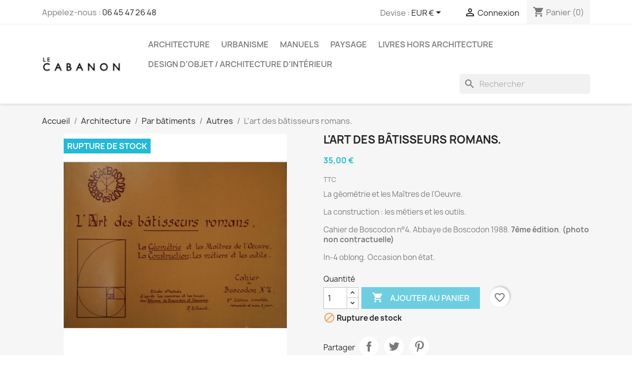

--- FILE ---
content_type: text/html; charset=utf-8
request_url: https://librairielecabanon.com/autres/3468-l-art-des-batisseurs-romans-.html
body_size: 27886
content:
<!doctype html>
<html lang="fr-FR">

  <head>
    
      
  <meta charset="utf-8">


  <meta http-equiv="x-ua-compatible" content="ie=edge">



  <title>l-art-des-batisseurs-romans-</title>
  
    
  
  <meta name="description" content="l-art-des-batisseurs-romans-">
  <meta name="keywords" content="l-art-des-batisseurs-romans-">
        <link rel="canonical" href="https://librairielecabanon.com/autres/3468-l-art-des-batisseurs-romans-.html">
    
      
  
  
    <script type="application/ld+json">
  {
    "@context": "https://schema.org",
    "@type": "Organization",
    "name" : "Librairie le Cabanon",
    "url" : "https://librairielecabanon.com/"
         ,"logo": {
        "@type": "ImageObject",
        "url":"https://librairielecabanon.com/img/logo-1681831403.jpg"
      }
      }
</script>

<script type="application/ld+json">
  {
    "@context": "https://schema.org",
    "@type": "WebPage",
    "isPartOf": {
      "@type": "WebSite",
      "url":  "https://librairielecabanon.com/",
      "name": "Librairie le Cabanon"
    },
    "name": "l-art-des-batisseurs-romans-",
    "url":  "https://librairielecabanon.com/autres/3468-l-art-des-batisseurs-romans-.html"
  }
</script>


  <script type="application/ld+json">
    {
      "@context": "https://schema.org",
      "@type": "BreadcrumbList",
      "itemListElement": [
                  {
            "@type": "ListItem",
            "position": 1,
            "name": "Accueil",
            "item": "https://librairielecabanon.com/"
          },                  {
            "@type": "ListItem",
            "position": 2,
            "name": "Architecture",
            "item": "https://librairielecabanon.com/329-architecture"
          },                  {
            "@type": "ListItem",
            "position": 3,
            "name": "Par bâtiments ",
            "item": "https://librairielecabanon.com/330-par-batiments-"
          },                  {
            "@type": "ListItem",
            "position": 4,
            "name": "Autres",
            "item": "https://librairielecabanon.com/348-autres"
          },                  {
            "@type": "ListItem",
            "position": 5,
            "name": "L&#039;art des bâtisseurs romans.",
            "item": "https://librairielecabanon.com/autres/3468-l-art-des-batisseurs-romans-.html"
          }              ]
    }
  </script>
  
  
  
      <script type="application/ld+json">
  {
    "@context": "https://schema.org/",
    "@type": "Product",
    "name": "L&#039;art des bâtisseurs romans.",
    "description": "l-art-des-batisseurs-romans-",
    "category": "Autres",
    "image" :"https://librairielecabanon.com/2010-home_default/l-art-des-batisseurs-romans-.jpg",    "sku": "3468",
    "mpn": "3468"
        ,
    "brand": {
      "@type": "Brand",
      "name": "Librairie le Cabanon"
    }
            ,
    "weight": {
        "@context": "https://schema.org",
        "@type": "QuantitativeValue",
        "value": "0.800000",
        "unitCode": "kg"
    }
        ,
    "offers": {
      "@type": "Offer",
      "priceCurrency": "EUR",
      "name": "L&#039;art des bâtisseurs romans.",
      "price": "35",
      "url": "https://librairielecabanon.com/autres/3468-l-art-des-batisseurs-romans-.html",
      "priceValidUntil": "2026-02-07",
              "image": ["https://librairielecabanon.com/2010-large_default/l-art-des-batisseurs-romans-.jpg","https://librairielecabanon.com/2011-large_default/l-art-des-batisseurs-romans-.jpg"],
            "sku": "3468",
      "mpn": "3468",
                        "availability": "https://schema.org/OutOfStock",
      "seller": {
        "@type": "Organization",
        "name": "Librairie le Cabanon"
      }
    }
      }
</script>

  
  
    
  

  
    <meta property="og:title" content="l-art-des-batisseurs-romans-" />
    <meta property="og:description" content="l-art-des-batisseurs-romans-" />
    <meta property="og:url" content="https://librairielecabanon.com/autres/3468-l-art-des-batisseurs-romans-.html" />
    <meta property="og:site_name" content="Librairie le Cabanon" />
        



  <meta name="viewport" content="width=device-width, initial-scale=1">



  <link rel="icon" type="image/vnd.microsoft.icon" href="https://librairielecabanon.com/img/favicon.ico?1682148194">
  <link rel="shortcut icon" type="image/x-icon" href="https://librairielecabanon.com/img/favicon.ico?1682148194">



    <link rel="stylesheet" href="https://librairielecabanon.com/themes/classic/assets/css/theme.css" type="text/css" media="all">
  <link rel="stylesheet" href="https://librairielecabanon.com/modules/blockreassurance/views/dist/front.css" type="text/css" media="all">
  <link rel="stylesheet" href="https://librairielecabanon.com/modules/ps_socialfollow/views/css/ps_socialfollow.css" type="text/css" media="all">
  <link rel="stylesheet" href="/modules/ps_checkout/views/css/payments.css?version=4.2.2" type="text/css" media="all">
  <link rel="stylesheet" href="https://librairielecabanon.com/modules/ps_searchbar/ps_searchbar.css" type="text/css" media="all">
  <link rel="stylesheet" href="https://librairielecabanon.com/modules/productcomments/views/css/productcomments.css" type="text/css" media="all">
  <link rel="stylesheet" href="https://librairielecabanon.com/js/jquery/ui/themes/base/minified/jquery-ui.min.css" type="text/css" media="all">
  <link rel="stylesheet" href="https://librairielecabanon.com/js/jquery/ui/themes/base/minified/jquery.ui.theme.min.css" type="text/css" media="all">
  <link rel="stylesheet" href="https://librairielecabanon.com/modules/blockwishlist/public/wishlist.css" type="text/css" media="all">




  

  <script type="text/javascript">
        var blockwishlistController = "https:\/\/librairielecabanon.com\/module\/blockwishlist\/action";
        var hirEnableMailalert = false;
        var prestashop = {"cart":{"products":[],"totals":{"total":{"type":"total","label":"Total","amount":0,"value":"0,00\u00a0\u20ac"},"total_including_tax":{"type":"total","label":"Total TTC\u00a0:","amount":0,"value":"0,00\u00a0\u20ac"},"total_excluding_tax":{"type":"total","label":"Total HT\u00a0:","amount":0,"value":"0,00\u00a0\u20ac"}},"subtotals":{"products":{"type":"products","label":"Sous-total","amount":0,"value":"0,00\u00a0\u20ac"},"discounts":null,"shipping":{"type":"shipping","label":"Livraison","amount":0,"value":""},"tax":null},"products_count":0,"summary_string":"0 articles","vouchers":{"allowed":1,"added":[]},"discounts":[],"minimalPurchase":0,"minimalPurchaseRequired":""},"currency":{"id":2,"name":"Euro","iso_code":"EUR","iso_code_num":"978","sign":"\u20ac"},"customer":{"lastname":null,"firstname":null,"email":null,"birthday":null,"newsletter":null,"newsletter_date_add":null,"optin":null,"website":null,"company":null,"siret":null,"ape":null,"is_logged":false,"gender":{"type":null,"name":null},"addresses":[]},"language":{"name":"Fran\u00e7ais (French)","iso_code":"fr","locale":"fr-FR","language_code":"fr","is_rtl":0,"date_format_lite":"d\/m\/Y","date_format_full":"d\/m\/Y H:i:s","id":1},"page":{"title":"","canonical":"https:\/\/librairielecabanon.com\/autres\/3468-l-art-des-batisseurs-romans-.html","meta":{"title":"l-art-des-batisseurs-romans-","description":"l-art-des-batisseurs-romans-","keywords":"l-art-des-batisseurs-romans-","robots":"index"},"page_name":"product","body_classes":{"lang-fr":true,"lang-rtl":false,"country-FR":true,"currency-EUR":true,"layout-full-width":true,"page-product":true,"tax-display-enabled":true,"page-customer-account":false,"product-id-3468":true,"product-L'art des b\u00e2tisseurs romans.":true,"product-id-category-348":true,"product-id-manufacturer-0":true,"product-id-supplier-0":true,"product-available-for-order":true},"admin_notifications":[],"password-policy":{"feedbacks":{"0":"Tr\u00e8s faible","1":"Faible","2":"Moyenne","3":"Fort","4":"Tr\u00e8s fort","Straight rows of keys are easy to guess":"Les suites de touches sur le clavier sont faciles \u00e0 deviner","Short keyboard patterns are easy to guess":"Les mod\u00e8les courts sur le clavier sont faciles \u00e0 deviner.","Use a longer keyboard pattern with more turns":"Utilisez une combinaison de touches plus longue et plus complexe.","Repeats like \"aaa\" are easy to guess":"Les r\u00e9p\u00e9titions (ex. : \"aaa\") sont faciles \u00e0 deviner.","Repeats like \"abcabcabc\" are only slightly harder to guess than \"abc\"":"Les r\u00e9p\u00e9titions (ex. : \"abcabcabc\") sont seulement un peu plus difficiles \u00e0 deviner que \"abc\".","Sequences like abc or 6543 are easy to guess":"Sequences like \"abc\" or \"6543\" are easy to guess","Recent years are easy to guess":"Les ann\u00e9es r\u00e9centes sont faciles \u00e0 deviner.","Dates are often easy to guess":"Les dates sont souvent faciles \u00e0 deviner.","This is a top-10 common password":"Ce mot de passe figure parmi les 10 mots de passe les plus courants.","This is a top-100 common password":"Ce mot de passe figure parmi les 100 mots de passe les plus courants.","This is a very common password":"Ceci est un mot de passe tr\u00e8s courant.","This is similar to a commonly used password":"Ce mot de passe est similaire \u00e0 un mot de passe couramment utilis\u00e9.","A word by itself is easy to guess":"Un mot seul est facile \u00e0 deviner.","Names and surnames by themselves are easy to guess":"Les noms et les surnoms seuls sont faciles \u00e0 deviner.","Common names and surnames are easy to guess":"Les noms et les pr\u00e9noms courants sont faciles \u00e0 deviner.","Use a few words, avoid common phrases":"Utilisez quelques mots, \u00e9vitez les phrases courantes.","No need for symbols, digits, or uppercase letters":"Pas besoin de symboles, de chiffres ou de majuscules.","Avoid repeated words and characters":"\u00c9viter de r\u00e9p\u00e9ter les mots et les caract\u00e8res.","Avoid sequences":"\u00c9viter les s\u00e9quences.","Avoid recent years":"\u00c9vitez les ann\u00e9es r\u00e9centes.","Avoid years that are associated with you":"\u00c9vitez les ann\u00e9es qui vous sont associ\u00e9es.","Avoid dates and years that are associated with you":"\u00c9vitez les dates et les ann\u00e9es qui vous sont associ\u00e9es.","Capitalization doesn't help very much":"Les majuscules ne sont pas tr\u00e8s utiles.","All-uppercase is almost as easy to guess as all-lowercase":"Un mot de passe tout en majuscules est presque aussi facile \u00e0 deviner qu'un mot de passe tout en minuscules.","Reversed words aren't much harder to guess":"Les mots invers\u00e9s ne sont pas beaucoup plus difficiles \u00e0 deviner.","Predictable substitutions like '@' instead of 'a' don't help very much":"Predictable substitutions like \"@\" instead of \"a\" don't help very much","Add another word or two. Uncommon words are better.":"Ajoutez un autre mot ou deux. Pr\u00e9f\u00e9rez les mots peu courants."}}},"shop":{"name":"Librairie le Cabanon","logo":"https:\/\/librairielecabanon.com\/img\/logo-1681831403.jpg","stores_icon":"https:\/\/librairielecabanon.com\/img\/logo_stores.png","favicon":"https:\/\/librairielecabanon.com\/img\/favicon.ico"},"core_js_public_path":"\/themes\/","urls":{"base_url":"https:\/\/librairielecabanon.com\/","current_url":"https:\/\/librairielecabanon.com\/autres\/3468-l-art-des-batisseurs-romans-.html","shop_domain_url":"https:\/\/librairielecabanon.com","img_ps_url":"https:\/\/librairielecabanon.com\/img\/","img_cat_url":"https:\/\/librairielecabanon.com\/img\/c\/","img_lang_url":"https:\/\/librairielecabanon.com\/img\/l\/","img_prod_url":"https:\/\/librairielecabanon.com\/img\/p\/","img_manu_url":"https:\/\/librairielecabanon.com\/img\/m\/","img_sup_url":"https:\/\/librairielecabanon.com\/img\/su\/","img_ship_url":"https:\/\/librairielecabanon.com\/img\/s\/","img_store_url":"https:\/\/librairielecabanon.com\/img\/st\/","img_col_url":"https:\/\/librairielecabanon.com\/img\/co\/","img_url":"https:\/\/librairielecabanon.com\/themes\/classic\/assets\/img\/","css_url":"https:\/\/librairielecabanon.com\/themes\/classic\/assets\/css\/","js_url":"https:\/\/librairielecabanon.com\/themes\/classic\/assets\/js\/","pic_url":"https:\/\/librairielecabanon.com\/upload\/","theme_assets":"https:\/\/librairielecabanon.com\/themes\/classic\/assets\/","pages":{"address":"https:\/\/librairielecabanon.com\/adresse","addresses":"https:\/\/librairielecabanon.com\/adresses","authentication":"https:\/\/librairielecabanon.com\/authentification","manufacturer":"https:\/\/librairielecabanon.com\/fabricants","cart":"https:\/\/librairielecabanon.com\/panier","category":"https:\/\/librairielecabanon.com\/index.php?controller=category","cms":"https:\/\/librairielecabanon.com\/index.php?controller=cms","contact":"https:\/\/librairielecabanon.com\/contactez-nous","discount":"https:\/\/librairielecabanon.com\/bons-de-reduction","guest_tracking":"https:\/\/librairielecabanon.com\/suivi-commande-invite","history":"https:\/\/librairielecabanon.com\/historique-des-commandes","identity":"https:\/\/librairielecabanon.com\/identite","index":"https:\/\/librairielecabanon.com\/","my_account":"https:\/\/librairielecabanon.com\/mon-compte","order_confirmation":"https:\/\/librairielecabanon.com\/confirmation-commande","order_detail":"https:\/\/librairielecabanon.com\/index.php?controller=order-detail","order_follow":"https:\/\/librairielecabanon.com\/details-de-la-commande","order":"https:\/\/librairielecabanon.com\/commande","order_return":"https:\/\/librairielecabanon.com\/index.php?controller=order-return","order_slip":"https:\/\/librairielecabanon.com\/avoirs","pagenotfound":"https:\/\/librairielecabanon.com\/index.php?controller=pagenotfound","password":"https:\/\/librairielecabanon.com\/mot-de-passe-oublie","pdf_invoice":"https:\/\/librairielecabanon.com\/index.php?controller=pdf-invoice","pdf_order_return":"https:\/\/librairielecabanon.com\/index.php?controller=pdf-order-return","pdf_order_slip":"https:\/\/librairielecabanon.com\/index.php?controller=pdf-order-slip","prices_drop":"https:\/\/librairielecabanon.com\/promotions","product":"https:\/\/librairielecabanon.com\/index.php?controller=product","registration":"https:\/\/librairielecabanon.com\/index.php?controller=registration","search":"https:\/\/librairielecabanon.com\/recherche","sitemap":"https:\/\/librairielecabanon.com\/plan-du-site","stores":"https:\/\/librairielecabanon.com\/magasins","supplier":"https:\/\/librairielecabanon.com\/fournisseurs","brands":"https:\/\/librairielecabanon.com\/fabricants","register":"https:\/\/librairielecabanon.com\/index.php?controller=registration","order_login":"https:\/\/librairielecabanon.com\/commande?login=1"},"alternative_langs":[],"actions":{"logout":"https:\/\/librairielecabanon.com\/?mylogout="},"no_picture_image":{"bySize":{"small_default":{"url":"https:\/\/librairielecabanon.com\/img\/p\/fr-default-small_default.jpg","width":98,"height":98},"cart_default":{"url":"https:\/\/librairielecabanon.com\/img\/p\/fr-default-cart_default.jpg","width":125,"height":125},"home_default":{"url":"https:\/\/librairielecabanon.com\/img\/p\/fr-default-home_default.jpg","width":250,"height":250},"medium_default":{"url":"https:\/\/librairielecabanon.com\/img\/p\/fr-default-medium_default.jpg","width":452,"height":452},"large_default":{"url":"https:\/\/librairielecabanon.com\/img\/p\/fr-default-large_default.jpg","width":800,"height":800}},"small":{"url":"https:\/\/librairielecabanon.com\/img\/p\/fr-default-small_default.jpg","width":98,"height":98},"medium":{"url":"https:\/\/librairielecabanon.com\/img\/p\/fr-default-home_default.jpg","width":250,"height":250},"large":{"url":"https:\/\/librairielecabanon.com\/img\/p\/fr-default-large_default.jpg","width":800,"height":800},"legend":""}},"configuration":{"display_taxes_label":true,"display_prices_tax_incl":true,"is_catalog":false,"show_prices":true,"opt_in":{"partner":true},"quantity_discount":{"type":"discount","label":"Remise sur prix unitaire"},"voucher_enabled":1,"return_enabled":0},"field_required":[],"breadcrumb":{"links":[{"title":"Accueil","url":"https:\/\/librairielecabanon.com\/"},{"title":"Architecture","url":"https:\/\/librairielecabanon.com\/329-architecture"},{"title":"Par b\u00e2timents ","url":"https:\/\/librairielecabanon.com\/330-par-batiments-"},{"title":"Autres","url":"https:\/\/librairielecabanon.com\/348-autres"},{"title":"L'art des b\u00e2tisseurs romans.","url":"https:\/\/librairielecabanon.com\/autres\/3468-l-art-des-batisseurs-romans-.html"}],"count":5},"link":{"protocol_link":"https:\/\/","protocol_content":"https:\/\/"},"time":1769176465,"static_token":"ece5d2a7906434e4d35d711a40e5580a","token":"a202b03dc0e49bc95220cfdfc88dbffa","debug":false};
        var prestashopFacebookAjaxController = "https:\/\/librairielecabanon.com\/module\/ps_facebook\/Ajax";
        var productsAlreadyTagged = [];
        var ps_checkout3dsEnabled = true;
        var ps_checkoutApplePayUrl = "https:\/\/librairielecabanon.com\/module\/ps_checkout\/applepay";
        var ps_checkoutAutoRenderDisabled = false;
        var ps_checkoutCancelUrl = "https:\/\/librairielecabanon.com\/module\/ps_checkout\/cancel";
        var ps_checkoutCardBrands = ["MASTERCARD","VISA","AMEX","CB_NATIONALE"];
        var ps_checkoutCardFundingSourceImg = "\/modules\/ps_checkout\/views\/img\/payment-cards.png";
        var ps_checkoutCardLogos = {"AMEX":"\/modules\/ps_checkout\/views\/img\/amex.svg","CB_NATIONALE":"\/modules\/ps_checkout\/views\/img\/cb.svg","DINERS":"\/modules\/ps_checkout\/views\/img\/diners.svg","DISCOVER":"\/modules\/ps_checkout\/views\/img\/discover.svg","JCB":"\/modules\/ps_checkout\/views\/img\/jcb.svg","MAESTRO":"\/modules\/ps_checkout\/views\/img\/maestro.svg","MASTERCARD":"\/modules\/ps_checkout\/views\/img\/mastercard.svg","UNIONPAY":"\/modules\/ps_checkout\/views\/img\/unionpay.svg","VISA":"\/modules\/ps_checkout\/views\/img\/visa.svg"};
        var ps_checkoutCartProductCount = 0;
        var ps_checkoutCheckUrl = "https:\/\/librairielecabanon.com\/module\/ps_checkout\/check";
        var ps_checkoutCheckoutTranslations = {"checkout.go.back.link.title":"Retourner au tunnel de commande","checkout.go.back.label":"Tunnel de commande","checkout.card.payment":"Paiement par carte","checkout.page.heading":"R\u00e9sum\u00e9 de commande","checkout.cart.empty":"Votre panier d'achat est vide.","checkout.page.subheading.card":"Carte","checkout.page.subheading.paypal":"PayPal","checkout.payment.by.card":"Vous avez choisi de payer par carte.","checkout.payment.by.paypal":"Vous avez choisi de payer par PayPal.","checkout.order.summary":"Voici un r\u00e9sum\u00e9 de votre commande :","checkout.order.amount.total":"Le montant total de votre panier est de","checkout.order.included.tax":"(TTC)","checkout.order.confirm.label":"Veuillez finaliser votre commande en cliquant sur &quot;Je valide ma commande&quot;","paypal.hosted-fields.label.card-name":"Nom du titulaire de la carte","paypal.hosted-fields.placeholder.card-name":"Nom du titulaire de la carte","paypal.hosted-fields.label.card-number":"Num\u00e9ro de carte","paypal.hosted-fields.placeholder.card-number":"Num\u00e9ro de carte","paypal.hosted-fields.label.expiration-date":"Date d'expiration","paypal.hosted-fields.placeholder.expiration-date":"MM\/YY","paypal.hosted-fields.label.cvv":"Code de s\u00e9curit\u00e9","paypal.hosted-fields.placeholder.cvv":"XXX","payment-method-logos.title":"Paiement 100% s\u00e9curis\u00e9","express-button.cart.separator":"ou","express-button.checkout.express-checkout":"Achat rapide","error.paypal-sdk":"No PayPal Javascript SDK Instance","error.google-pay-sdk":"No Google Pay Javascript SDK Instance","error.google-pay.transaction-info":"An error occurred fetching Google Pay transaction info","error.apple-pay-sdk":"No Apple Pay Javascript SDK Instance","error.apple-pay.payment-request":"An error occurred fetching Apple Pay payment request","checkout.payment.others.link.label":"Autres moyens de paiement","checkout.payment.others.confirm.button.label":"Je valide ma commande","checkout.form.error.label":"Une erreur s'est produite lors du paiement. Veuillez r\u00e9essayer ou contacter le support.","loader-component.label.header":"Merci pour votre achat !","loader-component.label.body":"Veuillez patienter, nous traitons votre paiement","loader-component.label.body.longer":"This is taking longer than expected. Please wait...","error.paypal-sdk.contingency.cancel":"Authentification du titulaire de carte annul\u00e9e, veuillez choisir un autre moyen de paiement ou essayez de nouveau.","error.paypal-sdk.contingency.error":"Une erreur est survenue lors de l'authentification du titulaire de la carte, veuillez choisir un autre moyen de paiement ou essayez de nouveau.","error.paypal-sdk.contingency.failure":"Echec de l'authentification du titulaire de la carte, veuillez choisir un autre moyen de paiement ou essayez de nouveau.","error.paypal-sdk.contingency.unknown":"L'identit\u00e9 du titulaire de la carte n'a pas pu \u00eatre v\u00e9rifi\u00e9e, veuillez choisir un autre moyen de paiement ou essayez de nouveau.","ok":"Ok","cancel":"Annuler","checkout.payment.token.delete.modal.header":"Voulez-vous supprimer cette m\u00e9thode de paiement ?","checkout.payment.token.delete.modal.content":"Cette m\u00e9thode de paiement sera supprim\u00e9e de votre compte :","checkout.payment.token.delete.modal.confirm-button":"Supprimer cette m\u00e9thode de paiement","checkout.payment.loader.processing-request":"Veuillez patienter, nous traitons votre demande..."};
        var ps_checkoutCheckoutUrl = "https:\/\/librairielecabanon.com\/commande";
        var ps_checkoutConfirmUrl = "https:\/\/librairielecabanon.com\/confirmation-commande";
        var ps_checkoutCreateUrl = "https:\/\/librairielecabanon.com\/module\/ps_checkout\/create";
        var ps_checkoutCspNonce = "";
        var ps_checkoutCustomMarks = {"google_pay":"\/modules\/ps_checkout\/views\/img\/google_pay.svg","apple_pay":"\/modules\/ps_checkout\/views\/img\/apple_pay.svg"};
        var ps_checkoutExpressCheckoutCartEnabled = false;
        var ps_checkoutExpressCheckoutOrderEnabled = false;
        var ps_checkoutExpressCheckoutProductEnabled = false;
        var ps_checkoutExpressCheckoutSelected = false;
        var ps_checkoutExpressCheckoutUrl = "https:\/\/librairielecabanon.com\/module\/ps_checkout\/ExpressCheckout";
        var ps_checkoutFundingSource = "paypal";
        var ps_checkoutFundingSourcesSorted = ["paypal","paylater","card","bancontact","eps","giropay","ideal","mybank","p24","blik","google_pay","apple_pay"];
        var ps_checkoutGooglePayUrl = "https:\/\/librairielecabanon.com\/module\/ps_checkout\/googlepay";
        var ps_checkoutHostedFieldsContingencies = "SCA_WHEN_REQUIRED";
        var ps_checkoutHostedFieldsEnabled = true;
        var ps_checkoutHostedFieldsSelected = false;
        var ps_checkoutIconsPath = "\/modules\/ps_checkout\/views\/img\/icons\/";
        var ps_checkoutLoaderImage = "\/modules\/ps_checkout\/views\/img\/loader.svg";
        var ps_checkoutPartnerAttributionId = "PrestaShop_Cart_PSXO_PSDownload";
        var ps_checkoutPayLaterCartPageButtonEnabled = false;
        var ps_checkoutPayLaterCategoryPageBannerEnabled = false;
        var ps_checkoutPayLaterHomePageBannerEnabled = false;
        var ps_checkoutPayLaterOrderPageBannerEnabled = false;
        var ps_checkoutPayLaterOrderPageButtonEnabled = false;
        var ps_checkoutPayLaterOrderPageMessageEnabled = false;
        var ps_checkoutPayLaterProductPageBannerEnabled = false;
        var ps_checkoutPayLaterProductPageButtonEnabled = false;
        var ps_checkoutPayLaterProductPageMessageEnabled = false;
        var ps_checkoutPayPalButtonConfiguration = null;
        var ps_checkoutPayPalEnvironment = "LIVE";
        var ps_checkoutPayPalOrderId = "";
        var ps_checkoutPayPalSdkConfig = {"clientId":"AXjYFXWyb4xJCErTUDiFkzL0Ulnn-bMm4fal4G-1nQXQ1ZQxp06fOuE7naKUXGkq2TZpYSiI9xXbs4eo","merchantId":"V4MHXXKR7FC8C","currency":"EUR","intent":"capture","commit":"false","vault":"false","integrationDate":"2022-14-06","dataPartnerAttributionId":"PrestaShop_Cart_PSXO_PSDownload","dataCspNonce":"","dataEnable3ds":"true","enableFunding":"paylater","components":"marks,funding-eligibility"};
        var ps_checkoutPayWithTranslations = {"paypal":"Payer avec un compte PayPal","paylater":"Payer en plusieurs fois avec PayPal Pay Later","card":"Payer par carte - paiements 100% s\u00e9curis\u00e9s","bancontact":"Payer par Bancontact","eps":"Payer par EPS","giropay":"Payer par Giropay","ideal":"Payer par iDEAL","mybank":"Payer par MyBank","p24":"Payer par Przelewy24","blik":"Payer par BLIK","google_pay":"Payer par Google Pay","apple_pay":"Payer par Apple Pay"};
        var ps_checkoutPaymentMethodLogosTitleImg = "\/modules\/ps_checkout\/views\/img\/lock_checkout.svg";
        var ps_checkoutPaymentUrl = "https:\/\/librairielecabanon.com\/module\/ps_checkout\/payment";
        var ps_checkoutRenderPaymentMethodLogos = true;
        var ps_checkoutValidateUrl = "https:\/\/librairielecabanon.com\/module\/ps_checkout\/validate";
        var ps_checkoutVaultUrl = "https:\/\/librairielecabanon.com\/module\/ps_checkout\/vault";
        var ps_checkoutVersion = "4.2.2";
        var psemailsubscription_subscription = "https:\/\/librairielecabanon.com\/module\/ps_emailsubscription\/subscription";
        var psr_icon_color = "#F19D76";
        var recaptcha_position_contact_us = "";
        var recaptcha_position_login = "";
        var recaptcha_position_mailalert = "";
        var recaptcha_position_newsletter = "";
        var recaptcha_position_password = "";
        var recaptcha_position_productcomment = "";
        var recaptcha_position_registration = "";
        var removeFromWishlistUrl = "https:\/\/librairielecabanon.com\/module\/blockwishlist\/action?action=deleteProductFromWishlist";
        var wishlistAddProductToCartUrl = "https:\/\/librairielecabanon.com\/module\/blockwishlist\/action?action=addProductToCart";
        var wishlistUrl = "https:\/\/librairielecabanon.com\/module\/blockwishlist\/view";
      </script>



  <script type="text/javascript">
    
        var psv = 8;
        var hiRecaptchaSiteKey = '6LeVid4pAAAAACJcFlKyWCV-PMTpKlv18g0e-Jpj';
        var hirecaptchaContact = '1';
        var hirEnableContactPageCaptcha = '';
        var hirEnableAuthPageCaptcha = '';
        var hirEnableNewsletter = '1';
        var hirEnableLogin = '';
        var hirEnablePassword = '';
        var hirEnableMailalert = '';
        var hirEnableProductcomment = '';
        var hirecaptchaSize = 'normal';
        var hirecaptchaTheme = 'light';
        var hirVersion = 2;
        var hi_recaptcha_Controller = 'https://librairielecabanon.com/module/hirecaptcha/validate';
        var hi_recaptcha_verification_controller = 'https://librairielecabanon.com/module/hirecaptcha/verification';
        var hi_recaptcha_secure_key = 'fe8bdac378d33f1d1554f5371af308b4';
    
</script>

    <script src="https://www.google.com/recaptcha/api.js?onload=hirecaptchaOnloadCallback&render=explicit&hl=fr"
            async defer>
    </script>
<script type="text/javascript">
    
        var contactWidget;
        var authWidget;
        var newsletterWidget;
        var loginWidget;
        var passwordWidget;
        var mailalertWidget;
        var productcommentWidget;
        var hiRecaptchaOnSubmitContact = function(token) {
            if(hirecaptchaSize == 'invisible') {
                if(psv >= 1.7) {
                    $('.contact-form form').submit();
                } else {
                    $('.contact-form-box').submit();
                }
            }
        };
        var hiRecaptchaOnSubmitAuth = function(token) {
            if(hirecaptchaSize == 'invisible') {
                if(psv >= 1.7){
                    let regForm = document.getElementById('customer-form');
                    // JS submit function bypasses browsers built-in form validation
                    // so here we check them manually 
                    if (regForm.checkValidity()) {
                        regForm.submit();
                    } else {
                        regForm.reportValidity();
                    }
                } else {
                    var regForm = document.getElementById('account-creation_form');
                    if (regForm) {
                        regForm.submit();
                    }

                    // OPC invisible reCAPTCHA
                    if ($('#new_account_form #submitAccount').length || $('#new_account_form #submitGuestAccount').length) {
                        $('.hi-g-recaptcha-response').val(grecaptcha.getResponse(authWidget));

                        // this will trigger the Ajax request from theme
                        $('#new_account_form #submitAccount, #new_account_form #submitGuestAccount').click();
                    }
                }
            } else {
                // PS 1.6 OPC checkbox mode
                if (psv <= 1.6) {
                    $('.hi-g-recaptcha-response').val(grecaptcha.getResponse(authWidget));
                }
            }
        };
        var hiRecaptchaOnSubmitNewsletter = function(token) {
            if(hirecaptchaSize == 'invisible') {
                if(psv >= 1.7) {
                    $('.block_newsletter form').submit();
                } else {
                    $('#newsletter_block_left form').submit();
                }
            }
        };
        var hiRecaptchaOnSubmitLogin = function(token) {
            if(hirecaptchaSize == 'invisible') {
                if(psv >= 1.7) {
                    $('#login-form').submit();
                } else {
                    $('#login_form').submit();
                }
            }
        };
        var hiRecaptchaOnSubmitPassword = function(token) {
            if(hirecaptchaSize == 'invisible') {
                if(psv >= 1.7) {
                    $('.forgotten-password input[type="submit"]').click();
                } else {
                    $('#form_forgotpassword').submit();
                }
            }
        };
        var hirecaptchaOnloadCallback = function() {
            if(hirEnableContactPageCaptcha) {
                var contactCaptchaCounter = 0;
                var contactCaptchaInterval = setInterval(function() {
                    contactCaptchaCounter++;
                    if ($('#hi_recaptcha_contact').length > 0) {
                        clearInterval(contactCaptchaInterval);

                        contactWidget = grecaptcha.render('hi_recaptcha_contact', {
                            sitekey: hiRecaptchaSiteKey,
                            theme: hirecaptchaTheme,
                            size: hirecaptchaSize,
                            callback: hiRecaptchaOnSubmitContact,
                            badge: recaptcha_position_contact_us
                        });
                    } else if (contactCaptchaCounter >= 20) {
                        // stop the loop after 20 attempts
                        clearInterval(contactCaptchaInterval);
                    }
                }, 200);
            }
            if (hirEnableAuthPageCaptcha) {
                var authCaptchaCounter = 0;
                var authCaptchaInterval = setInterval(function() {
                    authCaptchaCounter++;
                    if ($('#hi_recaptcha_auth').length > 0) {
                        clearInterval(authCaptchaInterval);

                        authWidget = grecaptcha.render('hi_recaptcha_auth', {
                            sitekey: hiRecaptchaSiteKey,
                            theme: hirecaptchaTheme,
                            size: hirecaptchaSize,
                            callback: hiRecaptchaOnSubmitAuth,
                            badge: recaptcha_position_registration
                        });
                    } else if (authCaptchaInterval >= 20) {
                        // stop the loop after 20 attempts
                        clearInterval(authCaptchaInterval);
                    }
                }, 200);
            }
            if (hirEnableNewsletter) {
                var newsletterCaptchaCounter = 0;
                var newsletterCaptchaInterval = setInterval(function() {
                    newsletterCaptchaCounter++;

                    if ($('#hi_recaptcha_newsletter').length > 0) {
                        clearInterval(newsletterCaptchaInterval);

                        newsletterWidget = grecaptcha.render('hi_recaptcha_newsletter', {
                            sitekey: hiRecaptchaSiteKey,
                            theme: hirecaptchaTheme,
                            size: hirecaptchaSize,
                            callback: hiRecaptchaOnSubmitNewsletter,
                            badge: recaptcha_position_newsletter
                        });
                    } else if (newsletterCaptchaCounter >= 20) {
                        clearInterval(newsletterCaptchaInterval);
                    }
                }, 200);
            }
            if (hirEnableLogin) {
                var loginCaptchaCounter = 0;
                var loginCaptchaInterval = setInterval(function() {
                    loginCaptchaCounter++;

                    if ($('#authentication #hi_recaptcha_login').length > 0) {
                        clearInterval(loginCaptchaInterval);

                        loginWidget = grecaptcha.render('hi_recaptcha_login', {
                            sitekey: hiRecaptchaSiteKey,
                            theme: hirecaptchaTheme,
                            size: hirecaptchaSize,
                            callback: hiRecaptchaOnSubmitLogin,
                            badge: recaptcha_position_login
                        });
                    } else if (loginCaptchaCounter >= 20) {
                        clearInterval(loginCaptchaInterval);
                    }
                }, 200);
            }
            if (hirEnablePassword) {
                var passwordCaptchaCounter = 0;
                var passwordCaptchaInterval = setInterval(function() {
                    passwordCaptchaCounter++;

                    if ($('#password #hi_recaptcha_password').length > 0) {
                        clearInterval(passwordCaptchaInterval);

                        passwordWidget = grecaptcha.render('hi_recaptcha_password', {
                            sitekey: hiRecaptchaSiteKey,
                            theme: hirecaptchaTheme,
                            size: hirecaptchaSize,
                            callback: hiRecaptchaOnSubmitPassword,
                            badge: recaptcha_position_password
                        });
                    } else if (passwordCaptchaCounter >= 20) {
                        clearInterval(passwordCaptchaInterval);
                    }
                }, 200);
                
            }
            if (hirEnableMailalert) {
                var mailalertCaptchaCounter = 0;
                var mailalertCaptchaInterval = setInterval(function() {
                    mailalertCaptchaCounter++;

                    if ($('.js-mailalert').length > 0 || $('#mailalert_link').length > 0) {
                        clearInterval(mailalertCaptchaInterval);

                        if (hirVersion == 2 && hirecaptchaSize == 'invisible') {
                            mailalertWidget = grecaptcha.render('hi_recaptcha_mailalert', {
                                sitekey: hiRecaptchaSiteKey,
                                theme: hirecaptchaTheme,
                                size: hirecaptchaSize,
                                callback: validateMailAlertForm,
                                badge: recaptcha_position_mailalert
                            });
                        } else {
                            mailalertWidget = grecaptcha.render('hi_recaptcha_mailalert', {
                                sitekey: hiRecaptchaSiteKey,
                                theme: hirecaptchaTheme,
                                size: hirecaptchaSize,
                                badge: recaptcha_position_mailalert
                            });
                        }
                    } else if (mailalertCaptchaCounter >= 20) {
                        clearInterval(mailalertCaptchaInterval);
                    }
                }, 200);
            }
            if (hirEnableProductcomment) {
                var commentCaptchaCounter = 0;
                var commentCaptchaInterval = setInterval(function() {
                    commentCaptchaCounter++;

                    if ($('#post-product-comment-form').length > 0 || $('#id_new_comment_form').length > 0) {
                        clearInterval(commentCaptchaInterval);

                        if (hirVersion == 2 && hirecaptchaSize == 'invisible') {
                            productcommentWidget = grecaptcha.render('hi_recaptcha_productcomment', {
                                sitekey: hiRecaptchaSiteKey,
                                theme: hirecaptchaTheme,
                                size: hirecaptchaSize,
                                callback: validateProductcommentForm,
                                badge: recaptcha_position_productcomment
                            });
                        } else {
                            productcommentWidget = grecaptcha.render('hi_recaptcha_productcomment', {
                                sitekey: hiRecaptchaSiteKey,
                                theme: hirecaptchaTheme,
                                size: hirecaptchaSize,
                                badge: recaptcha_position_productcomment
                            });
                        }
                    } else if (commentCaptchaCounter >= 20) {
                        clearInterval(commentCaptchaInterval);
                    }
                }, 200);
            }
        };

        var hirecaptchaOnloadCallback3 = function() {
            if(hirEnableContactPageCaptcha) {
                var contactCaptchaCounter = 0;
                var contactCaptchaInterval = setInterval(function() {
                    contactCaptchaCounter++;

                    if ($('#hi_recaptcha_contact').length > 0) {
                        clearInterval(contactCaptchaInterval);

                        contactWidget = grecaptcha.render('hi_recaptcha_contact', {
                            sitekey: hiRecaptchaSiteKey,
                            theme: hirecaptchaTheme,
                            size: 'invisible',
                            badge: recaptcha_position_contact_us
                        });
                    } else if (contactCaptchaCounter >= 20) {
                        clearInterval(contactCaptchaInterval);
                    }
                }, 200);
            }
            if (hirEnableAuthPageCaptcha) {
                var authCaptchaCounter = 0;
                var authCaptchaInterval = setInterval(function() {
                    authCaptchaCounter++;

                    if ($('#hi_recaptcha_auth').length > 0) {
                        clearInterval(authCaptchaInterval);

                        authWidget = grecaptcha.render('hi_recaptcha_auth', {
                            sitekey: hiRecaptchaSiteKey,
                            theme: hirecaptchaTheme,
                            size: 'invisible',
                            badge: recaptcha_position_registration
                        });
                    } else if (authCaptchaCounter >= 20) {
                        clearInterval(authCaptchaInterval);
                    }
                }, 200);
            }
            if (hirEnableNewsletter) {
                var newsletterCaptchaCounter = 0;
                var newsletterCaptchaInterval = setInterval(function() {
                    newsletterCaptchaCounter++;

                    if ($('#hi_recaptcha_newsletter').length > 0) {
                        clearInterval(newsletterCaptchaInterval);

                        newsletterWidget = grecaptcha.render('hi_recaptcha_newsletter', {
                            sitekey: hiRecaptchaSiteKey,
                            theme: hirecaptchaTheme,
                            size: 'invisible',
                            badge: recaptcha_position_newsletter
                        });
                    } else if (newsletterCaptchaCounter >= 20) {
                        clearInterval(newsletterCaptchaInterval);
                    }
                }, 200);
            }
            if (hirEnableLogin) {
                var loginCaptchaCounter = 0;
                var loginCaptchaInterval = setInterval(function() {
                    loginCaptchaCounter++;

                    if ($('#authentication #hi_recaptcha_login').length > 0) {
                        clearInterval(loginCaptchaInterval);

                        loginWidget = grecaptcha.render('hi_recaptcha_login', {
                            sitekey: hiRecaptchaSiteKey,
                            theme: hirecaptchaTheme,
                            size: 'invisible',
                            badge: recaptcha_position_login
                        });
                    } else if (loginCaptchaCounter >= 20) {
                        clearInterval(loginCaptchaInterval);
                    }
                }, 200);
            }
            if (hirEnablePassword) {
                var passwordCaptchaCounter = 0;
                var passwordCaptchaInterval = setInterval(function() {
                    passwordCaptchaCounter++;

                    if ($('#password #hi_recaptcha_password').length > 0) {
                        clearInterval(passwordCaptchaInterval);

                        passwordWidget = grecaptcha.render('hi_recaptcha_password', {
                            sitekey: hiRecaptchaSiteKey,
                            theme: hirecaptchaTheme,
                            size: 'invisible',
                            badge: recaptcha_position_password
                        });
                    } else if (passwordCaptchaCounter >= 20) {
                        clearInterval(passwordCaptchaInterval);
                    }
                }, 200);
            }
            if (hirEnableMailalert) {
                var mailalertCaptchaCounter = 0;
                var mailalertCaptchaInterval = setInterval(function() {
                    mailalertCaptchaCounter++;

                    if ($('.js-mailalert').length > 0 || $('#mailalert_link').length > 0) {
                        clearInterval(mailalertCaptchaInterval);

                        mailalertWidget = grecaptcha.render('hi_recaptcha_mailalert', {
                            sitekey: hiRecaptchaSiteKey,
                            theme: hirecaptchaTheme,
                            size: 'invisible',
                            badge: recaptcha_position_mailalert
                        });
                    } else if (mailalertCaptchaCounter >= 20) {
                        clearInterval(mailalertCaptchaInterval);
                    }
                }, 200);
            }
            if (hirEnableProductcomment) {
                var commentCaptchaCounter = 0;
                var commentCaptchaInterval = setInterval(function() {
                    commentCaptchaCounter++;

                    if ($('#post-product-comment-form').length > 0 || $('#id_new_comment_form').length > 0) {
                        clearInterval(commentCaptchaInterval);

                        productcommentWidget = grecaptcha.render('hi_recaptcha_productcomment', {
                            sitekey: hiRecaptchaSiteKey,
                            theme: hirecaptchaTheme,
                            size: 'invisible',
                            badge: recaptcha_position_productcomment
                        });
                    } else if (commentCaptchaCounter >= 200) {
                        clearInterval(commentCaptchaInterval);
                    }
                }, 200);
            }
        };
    
</script>



    
  <meta property="og:type" content="product">
      <meta property="og:image" content="https://librairielecabanon.com/2010-large_default/l-art-des-batisseurs-romans-.jpg">
  
      <meta property="product:pretax_price:amount" content="35">
    <meta property="product:pretax_price:currency" content="EUR">
    <meta property="product:price:amount" content="35">
    <meta property="product:price:currency" content="EUR">
      <meta property="product:weight:value" content="0.800000">
  <meta property="product:weight:units" content="kg">
  
  </head>

  <body id="product" class="lang-fr country-fr currency-eur layout-full-width page-product tax-display-enabled product-id-3468 product-l-art-des-batisseurs-romans product-id-category-348 product-id-manufacturer-0 product-id-supplier-0 product-available-for-order">

    
      
    

    <main>
      
              

      <header id="header">
        
          
  <div class="header-banner">
    
  </div>



  <nav class="header-nav">
    <div class="container">
      <div class="row">
        <div class="hidden-sm-down">
          <div class="col-md-5 col-xs-12">
            <div id="_desktop_contact_link">
  <div id="contact-link">
                Appelez-nous : <a href='tel:0645472648'>06 45 47 26 48 </a>
      </div>
</div>

          </div>
          <div class="col-md-7 right-nav">
              <div id="_desktop_currency_selector">
  <div class="currency-selector dropdown js-dropdown">
    <span id="currency-selector-label">Devise :</span>
    <button data-toggle="dropdown" class="hidden-sm-down btn-unstyle" aria-haspopup="true" aria-expanded="false" aria-label="Sélecteur de devise">
      <span class="expand-more _gray-darker">EUR €</span>
      <i class="material-icons expand-more">&#xE5C5;</i>
    </button>
    <ul class="dropdown-menu hidden-sm-down" aria-labelledby="currency-selector-label">
              <li  class="current" >
          <a title="Euro" rel="nofollow" href="https://librairielecabanon.com/autres/3468-l-art-des-batisseurs-romans-.html?SubmitCurrency=1&amp;id_currency=2" class="dropdown-item">EUR €</a>
        </li>
          </ul>
    <select class="link hidden-md-up" aria-labelledby="currency-selector-label">
              <option value="https://librairielecabanon.com/autres/3468-l-art-des-batisseurs-romans-.html?SubmitCurrency=1&amp;id_currency=2" selected="selected">EUR €</option>
          </select>
  </div>
</div>
<div id="_desktop_user_info">
  <div class="user-info">
          <a
        href="https://librairielecabanon.com/authentification?back=https%3A%2F%2Flibrairielecabanon.com%2Fautres%2F3468-l-art-des-batisseurs-romans-.html"
        title="Identifiez-vous"
        rel="nofollow"
      >
        <i class="material-icons">&#xE7FF;</i>
        <span class="hidden-sm-down">Connexion</span>
      </a>
      </div>
</div>
<div id="_desktop_cart">
  <div class="blockcart cart-preview inactive" data-refresh-url="//librairielecabanon.com/module/ps_shoppingcart/ajax">
    <div class="header">
              <i class="material-icons shopping-cart" aria-hidden="true">shopping_cart</i>
        <span class="hidden-sm-down">Panier</span>
        <span class="cart-products-count">(0)</span>
          </div>
  </div>
</div>

          </div>
        </div>
        <div class="hidden-md-up text-sm-center mobile">
          <div class="float-xs-left" id="menu-icon">
            <i class="material-icons d-inline">&#xE5D2;</i>
          </div>
          <div class="float-xs-right" id="_mobile_cart"></div>
          <div class="float-xs-right" id="_mobile_user_info"></div>
          <div class="top-logo" id="_mobile_logo"></div>
          <div class="clearfix"></div>
        </div>
      </div>
    </div>
  </nav>



  <div class="header-top">
    <div class="container">
       <div class="row">
        <div class="col-md-2 hidden-sm-down" id="_desktop_logo">
                                    
  <a href="https://librairielecabanon.com/">
    <img
      class="logo img-fluid"
      src="https://librairielecabanon.com/img/logo-1681831403.jpg"
      alt="Librairie le Cabanon"
      width="184"
      height="38">
  </a>

                              </div>
        <div class="header-top-right col-md-10 col-sm-12 position-static">
          

<div class="menu js-top-menu position-static hidden-sm-down" id="_desktop_top_menu">
    
          <ul class="top-menu" id="top-menu" data-depth="0">
                    <li class="category" id="category-329">
                          <a
                class="dropdown-item"
                href="https://librairielecabanon.com/329-architecture" data-depth="0"
                              >
                                                                      <span class="float-xs-right hidden-md-up">
                    <span data-target="#top_sub_menu_74542" data-toggle="collapse" class="navbar-toggler collapse-icons">
                      <i class="material-icons add">&#xE313;</i>
                      <i class="material-icons remove">&#xE316;</i>
                    </span>
                  </span>
                                Architecture
              </a>
                            <div  class="popover sub-menu js-sub-menu collapse" id="top_sub_menu_74542">
                
          <ul class="top-menu"  data-depth="1">
                    <li class="category" id="category-330">
                          <a
                class="dropdown-item dropdown-submenu"
                href="https://librairielecabanon.com/330-par-batiments-" data-depth="1"
                              >
                                                                      <span class="float-xs-right hidden-md-up">
                    <span data-target="#top_sub_menu_10583" data-toggle="collapse" class="navbar-toggler collapse-icons">
                      <i class="material-icons add">&#xE313;</i>
                      <i class="material-icons remove">&#xE316;</i>
                    </span>
                  </span>
                                Par bâtiments 
              </a>
                            <div  class="collapse" id="top_sub_menu_10583">
                
          <ul class="top-menu"  data-depth="2">
                    <li class="category" id="category-334">
                          <a
                class="dropdown-item"
                href="https://librairielecabanon.com/334-logements-individuels" data-depth="2"
                              >
                                Logements individuels
              </a>
                          </li>
                    <li class="category" id="category-335">
                          <a
                class="dropdown-item"
                href="https://librairielecabanon.com/335-logements-collectifs" data-depth="2"
                              >
                                Logements collectifs
              </a>
                          </li>
                    <li class="category" id="category-345">
                          <a
                class="dropdown-item"
                href="https://librairielecabanon.com/345-cabane-habitat-perche" data-depth="2"
                              >
                                Cabane / Habitat perché
              </a>
                          </li>
                    <li class="category" id="category-347">
                          <a
                class="dropdown-item"
                href="https://librairielecabanon.com/347-tours-gratte-ciels" data-depth="2"
                              >
                                Tours / Gratte - ciels
              </a>
                          </li>
                    <li class="category" id="category-338">
                          <a
                class="dropdown-item"
                href="https://librairielecabanon.com/338-bureaux" data-depth="2"
                              >
                                Bureaux
              </a>
                          </li>
                    <li class="category" id="category-341">
                          <a
                class="dropdown-item"
                href="https://librairielecabanon.com/341-commerces" data-depth="2"
                              >
                                Commerces
              </a>
                          </li>
                    <li class="category" id="category-336">
                          <a
                class="dropdown-item"
                href="https://librairielecabanon.com/336-enseignement" data-depth="2"
                              >
                                Enseignement
              </a>
                          </li>
                    <li class="category" id="category-501">
                          <a
                class="dropdown-item"
                href="https://librairielecabanon.com/501-hotel" data-depth="2"
                              >
                                Hotel
              </a>
                          </li>
                    <li class="category" id="category-337">
                          <a
                class="dropdown-item"
                href="https://librairielecabanon.com/337-culturel" data-depth="2"
                              >
                                Culturel
              </a>
                          </li>
                    <li class="category" id="category-343">
                          <a
                class="dropdown-item"
                href="https://librairielecabanon.com/343-equipements-sportifs" data-depth="2"
                              >
                                Equipements sportifs
              </a>
                          </li>
                    <li class="category" id="category-342">
                          <a
                class="dropdown-item"
                href="https://librairielecabanon.com/342-medical" data-depth="2"
                              >
                                Médical
              </a>
                          </li>
                    <li class="category" id="category-339">
                          <a
                class="dropdown-item"
                href="https://librairielecabanon.com/339-religieux" data-depth="2"
                              >
                                Religieux
              </a>
                          </li>
                    <li class="category" id="category-344">
                          <a
                class="dropdown-item"
                href="https://librairielecabanon.com/344-industries" data-depth="2"
                              >
                                Industries
              </a>
                          </li>
                    <li class="category" id="category-340">
                          <a
                class="dropdown-item"
                href="https://librairielecabanon.com/340-transports" data-depth="2"
                              >
                                Transports
              </a>
                          </li>
                    <li class="category" id="category-346">
                          <a
                class="dropdown-item"
                href="https://librairielecabanon.com/346-ponts" data-depth="2"
                              >
                                Ponts
              </a>
                          </li>
                    <li class="category" id="category-500">
                          <a
                class="dropdown-item"
                href="https://librairielecabanon.com/500-micro-architecture" data-depth="2"
                              >
                                Micro Architecture
              </a>
                          </li>
                    <li class="category" id="category-348">
                          <a
                class="dropdown-item"
                href="https://librairielecabanon.com/348-autres" data-depth="2"
                              >
                                Autres
              </a>
                          </li>
              </ul>
    
              </div>
                          </li>
                    <li class="category" id="category-454">
                          <a
                class="dropdown-item dropdown-submenu"
                href="https://librairielecabanon.com/454-architectes-de-a-z" data-depth="1"
                              >
                                                                      <span class="float-xs-right hidden-md-up">
                    <span data-target="#top_sub_menu_46451" data-toggle="collapse" class="navbar-toggler collapse-icons">
                      <i class="material-icons add">&#xE313;</i>
                      <i class="material-icons remove">&#xE316;</i>
                    </span>
                  </span>
                                Architectes de A - Z
              </a>
                            <div  class="collapse" id="top_sub_menu_46451">
                
          <ul class="top-menu"  data-depth="2">
                    <li class="category" id="category-455">
                          <a
                class="dropdown-item"
                href="https://librairielecabanon.com/455-a" data-depth="2"
                              >
                                A
              </a>
                          </li>
                    <li class="category" id="category-456">
                          <a
                class="dropdown-item"
                href="https://librairielecabanon.com/456-b" data-depth="2"
                              >
                                B
              </a>
                          </li>
                    <li class="category" id="category-457">
                          <a
                class="dropdown-item"
                href="https://librairielecabanon.com/457-c" data-depth="2"
                              >
                                C
              </a>
                          </li>
                    <li class="category" id="category-458">
                          <a
                class="dropdown-item"
                href="https://librairielecabanon.com/458-d" data-depth="2"
                              >
                                D
              </a>
                          </li>
                    <li class="category" id="category-459">
                          <a
                class="dropdown-item"
                href="https://librairielecabanon.com/459-e" data-depth="2"
                              >
                                E
              </a>
                          </li>
                    <li class="category" id="category-460">
                          <a
                class="dropdown-item"
                href="https://librairielecabanon.com/460-f" data-depth="2"
                              >
                                F
              </a>
                          </li>
                    <li class="category" id="category-461">
                          <a
                class="dropdown-item"
                href="https://librairielecabanon.com/461-g" data-depth="2"
                              >
                                G
              </a>
                          </li>
                    <li class="category" id="category-463">
                          <a
                class="dropdown-item"
                href="https://librairielecabanon.com/463-h" data-depth="2"
                              >
                                H
              </a>
                          </li>
                    <li class="category" id="category-464">
                          <a
                class="dropdown-item"
                href="https://librairielecabanon.com/464-i" data-depth="2"
                              >
                                I
              </a>
                          </li>
                    <li class="category" id="category-465">
                          <a
                class="dropdown-item"
                href="https://librairielecabanon.com/465-j" data-depth="2"
                              >
                                J
              </a>
                          </li>
                    <li class="category" id="category-466">
                          <a
                class="dropdown-item"
                href="https://librairielecabanon.com/466-k" data-depth="2"
                              >
                                K
              </a>
                          </li>
                    <li class="category" id="category-467">
                          <a
                class="dropdown-item"
                href="https://librairielecabanon.com/467-l" data-depth="2"
                              >
                                L
              </a>
                          </li>
                    <li class="category" id="category-468">
                          <a
                class="dropdown-item"
                href="https://librairielecabanon.com/468-m" data-depth="2"
                              >
                                M
              </a>
                          </li>
                    <li class="category" id="category-470">
                          <a
                class="dropdown-item"
                href="https://librairielecabanon.com/470-n" data-depth="2"
                              >
                                N
              </a>
                          </li>
                    <li class="category" id="category-469">
                          <a
                class="dropdown-item"
                href="https://librairielecabanon.com/469-o" data-depth="2"
                              >
                                O
              </a>
                          </li>
                    <li class="category" id="category-471">
                          <a
                class="dropdown-item"
                href="https://librairielecabanon.com/471-p" data-depth="2"
                              >
                                P
              </a>
                          </li>
                    <li class="category" id="category-472">
                          <a
                class="dropdown-item"
                href="https://librairielecabanon.com/472-q" data-depth="2"
                              >
                                Q
              </a>
                          </li>
                    <li class="category" id="category-473">
                          <a
                class="dropdown-item"
                href="https://librairielecabanon.com/473-r" data-depth="2"
                              >
                                R
              </a>
                          </li>
                    <li class="category" id="category-474">
                          <a
                class="dropdown-item"
                href="https://librairielecabanon.com/474-s" data-depth="2"
                              >
                                S
              </a>
                          </li>
                    <li class="category" id="category-475">
                          <a
                class="dropdown-item"
                href="https://librairielecabanon.com/475-t" data-depth="2"
                              >
                                T
              </a>
                          </li>
                    <li class="category" id="category-476">
                          <a
                class="dropdown-item"
                href="https://librairielecabanon.com/476-u" data-depth="2"
                              >
                                U
              </a>
                          </li>
                    <li class="category" id="category-477">
                          <a
                class="dropdown-item"
                href="https://librairielecabanon.com/477-v" data-depth="2"
                              >
                                V
              </a>
                          </li>
                    <li class="category" id="category-478">
                          <a
                class="dropdown-item"
                href="https://librairielecabanon.com/478-w" data-depth="2"
                              >
                                W
              </a>
                          </li>
                    <li class="category" id="category-479">
                          <a
                class="dropdown-item"
                href="https://librairielecabanon.com/479-x" data-depth="2"
                              >
                                X
              </a>
                          </li>
                    <li class="category" id="category-480">
                          <a
                class="dropdown-item"
                href="https://librairielecabanon.com/480-y" data-depth="2"
                              >
                                Y
              </a>
                          </li>
                    <li class="category" id="category-481">
                          <a
                class="dropdown-item"
                href="https://librairielecabanon.com/481-z" data-depth="2"
                              >
                                Z
              </a>
                          </li>
              </ul>
    
              </div>
                          </li>
                    <li class="category" id="category-376">
                          <a
                class="dropdown-item dropdown-submenu"
                href="https://librairielecabanon.com/376-durableecologiquehqe" data-depth="1"
                              >
                                Durable/Ecologique/HQE
              </a>
                          </li>
                    <li class="category" id="category-377">
                          <a
                class="dropdown-item dropdown-submenu"
                href="https://librairielecabanon.com/377-materiaux" data-depth="1"
                              >
                                                                      <span class="float-xs-right hidden-md-up">
                    <span data-target="#top_sub_menu_24510" data-toggle="collapse" class="navbar-toggler collapse-icons">
                      <i class="material-icons add">&#xE313;</i>
                      <i class="material-icons remove">&#xE316;</i>
                    </span>
                  </span>
                                Materiaux
              </a>
                            <div  class="collapse" id="top_sub_menu_24510">
                
          <ul class="top-menu"  data-depth="2">
                    <li class="category" id="category-378">
                          <a
                class="dropdown-item"
                href="https://librairielecabanon.com/378-acier" data-depth="2"
                              >
                                Acier
              </a>
                          </li>
                    <li class="category" id="category-379">
                          <a
                class="dropdown-item"
                href="https://librairielecabanon.com/379-beton" data-depth="2"
                              >
                                Béton
              </a>
                          </li>
                    <li class="category" id="category-380">
                          <a
                class="dropdown-item"
                href="https://librairielecabanon.com/380-bois" data-depth="2"
                              >
                                Bois
              </a>
                          </li>
                    <li class="category" id="category-381">
                          <a
                class="dropdown-item"
                href="https://librairielecabanon.com/381-brique" data-depth="2"
                              >
                                Brique
              </a>
                          </li>
                    <li class="category" id="category-382">
                          <a
                class="dropdown-item"
                href="https://librairielecabanon.com/382-pierre" data-depth="2"
                              >
                                Pierre
              </a>
                          </li>
                    <li class="category" id="category-383">
                          <a
                class="dropdown-item"
                href="https://librairielecabanon.com/383-terre-paille-bamboo" data-depth="2"
                              >
                                Terre - Paille - Bamboo
              </a>
                          </li>
                    <li class="category" id="category-384">
                          <a
                class="dropdown-item"
                href="https://librairielecabanon.com/384-verre" data-depth="2"
                              >
                                Verre
              </a>
                          </li>
                    <li class="category" id="category-548">
                          <a
                class="dropdown-item"
                href="https://librairielecabanon.com/548-reutilisation-recuperation-" data-depth="2"
                              >
                                Réutilisation / récupération 
              </a>
                          </li>
              </ul>
    
              </div>
                          </li>
                    <li class="category" id="category-385">
                          <a
                class="dropdown-item dropdown-submenu"
                href="https://librairielecabanon.com/385-par-sujet" data-depth="1"
                              >
                                                                      <span class="float-xs-right hidden-md-up">
                    <span data-target="#top_sub_menu_31851" data-toggle="collapse" class="navbar-toggler collapse-icons">
                      <i class="material-icons add">&#xE313;</i>
                      <i class="material-icons remove">&#xE316;</i>
                    </span>
                  </span>
                                Par sujet
              </a>
                            <div  class="collapse" id="top_sub_menu_31851">
                
          <ul class="top-menu"  data-depth="2">
                    <li class="category" id="category-502">
                          <a
                class="dropdown-item"
                href="https://librairielecabanon.com/502-architecture-participative-" data-depth="2"
                              >
                                Architecture participative 
              </a>
                          </li>
                    <li class="category" id="category-386">
                          <a
                class="dropdown-item"
                href="https://librairielecabanon.com/386-auto-construction" data-depth="2"
                              >
                                Auto-construction
              </a>
                          </li>
                    <li class="category" id="category-387">
                          <a
                class="dropdown-item"
                href="https://librairielecabanon.com/387-extensions" data-depth="2"
                              >
                                Extensions
              </a>
                          </li>
                    <li class="category" id="category-388">
                          <a
                class="dropdown-item"
                href="https://librairielecabanon.com/388-modules-prefabs" data-depth="2"
                              >
                                Modules / Préfabs
              </a>
                          </li>
                    <li class="category" id="category-503">
                          <a
                class="dropdown-item"
                href="https://librairielecabanon.com/503-accessibilite" data-depth="2"
                              >
                                Accessibilité
              </a>
                          </li>
                    <li class="category" id="category-389">
                          <a
                class="dropdown-item"
                href="https://librairielecabanon.com/389-patrimoine" data-depth="2"
                              >
                                Patrimoine
              </a>
                          </li>
                    <li class="category" id="category-390">
                          <a
                class="dropdown-item"
                href="https://librairielecabanon.com/390-projets-concours" data-depth="2"
                              >
                                Projets / Concours
              </a>
                          </li>
                    <li class="category" id="category-391">
                          <a
                class="dropdown-item"
                href="https://librairielecabanon.com/391-renovations-rehabilitations" data-depth="2"
                              >
                                Rénovations / Réhabilitations
              </a>
                          </li>
                    <li class="category" id="category-392">
                          <a
                class="dropdown-item"
                href="https://librairielecabanon.com/392-utopies" data-depth="2"
                              >
                                Utopies
              </a>
                          </li>
                    <li class="category" id="category-546">
                          <a
                class="dropdown-item"
                href="https://librairielecabanon.com/546-elements" data-depth="2"
                              >
                                Éléménts
              </a>
                          </li>
              </ul>
    
              </div>
                          </li>
                    <li class="category" id="category-393">
                          <a
                class="dropdown-item dropdown-submenu"
                href="https://librairielecabanon.com/393-pays" data-depth="1"
                              >
                                                                      <span class="float-xs-right hidden-md-up">
                    <span data-target="#top_sub_menu_16242" data-toggle="collapse" class="navbar-toggler collapse-icons">
                      <i class="material-icons add">&#xE313;</i>
                      <i class="material-icons remove">&#xE316;</i>
                    </span>
                  </span>
                                Pays
              </a>
                            <div  class="collapse" id="top_sub_menu_16242">
                
          <ul class="top-menu"  data-depth="2">
                    <li class="category" id="category-394">
                          <a
                class="dropdown-item"
                href="https://librairielecabanon.com/394-europe" data-depth="2"
                              >
                                Europe
              </a>
                          </li>
                    <li class="category" id="category-395">
                          <a
                class="dropdown-item"
                href="https://librairielecabanon.com/395-ameriques-du-nord" data-depth="2"
                              >
                                Amériques du Nord
              </a>
                          </li>
                    <li class="category" id="category-396">
                          <a
                class="dropdown-item"
                href="https://librairielecabanon.com/396-ameriques-centre-et-sud" data-depth="2"
                              >
                                Amériques Centre et Sud
              </a>
                          </li>
                    <li class="category" id="category-397">
                          <a
                class="dropdown-item"
                href="https://librairielecabanon.com/397-afrique" data-depth="2"
                              >
                                Afrique
              </a>
                          </li>
                    <li class="category" id="category-398">
                          <a
                class="dropdown-item"
                href="https://librairielecabanon.com/398-asie" data-depth="2"
                              >
                                Asie
              </a>
                          </li>
                    <li class="category" id="category-399">
                          <a
                class="dropdown-item"
                href="https://librairielecabanon.com/399-oceanie" data-depth="2"
                              >
                                Océanie
              </a>
                          </li>
                    <li class="category" id="category-542">
                          <a
                class="dropdown-item"
                href="https://librairielecabanon.com/542-france-" data-depth="2"
                              >
                                FRANCE 
              </a>
                          </li>
              </ul>
    
              </div>
                          </li>
                    <li class="category" id="category-400">
                          <a
                class="dropdown-item dropdown-submenu"
                href="https://librairielecabanon.com/400-essais" data-depth="1"
                              >
                                                                      <span class="float-xs-right hidden-md-up">
                    <span data-target="#top_sub_menu_3994" data-toggle="collapse" class="navbar-toggler collapse-icons">
                      <i class="material-icons add">&#xE313;</i>
                      <i class="material-icons remove">&#xE316;</i>
                    </span>
                  </span>
                                Essais
              </a>
                            <div  class="collapse" id="top_sub_menu_3994">
                
          <ul class="top-menu"  data-depth="2">
                    <li class="category" id="category-401">
                          <a
                class="dropdown-item"
                href="https://librairielecabanon.com/401-histoire" data-depth="2"
                              >
                                Histoire
              </a>
                          </li>
                    <li class="category" id="category-402">
                          <a
                class="dropdown-item"
                href="https://librairielecabanon.com/402-theories" data-depth="2"
                              >
                                Théories
              </a>
                          </li>
                    <li class="category" id="category-403">
                          <a
                class="dropdown-item"
                href="https://librairielecabanon.com/403-divers" data-depth="2"
                              >
                                Divers
              </a>
                          </li>
              </ul>
    
              </div>
                          </li>
                    <li class="category" id="category-405">
                          <a
                class="dropdown-item dropdown-submenu"
                href="https://librairielecabanon.com/405-architecture-et-" data-depth="1"
                              >
                                                                      <span class="float-xs-right hidden-md-up">
                    <span data-target="#top_sub_menu_67501" data-toggle="collapse" class="navbar-toggler collapse-icons">
                      <i class="material-icons add">&#xE313;</i>
                      <i class="material-icons remove">&#xE316;</i>
                    </span>
                  </span>
                                Architecture et ...
              </a>
                            <div  class="collapse" id="top_sub_menu_67501">
                
          <ul class="top-menu"  data-depth="2">
                    <li class="category" id="category-406">
                          <a
                class="dropdown-item"
                href="https://librairielecabanon.com/406--photographie" data-depth="2"
                              >
                                ... Photographie
              </a>
                          </li>
                    <li class="category" id="category-407">
                          <a
                class="dropdown-item"
                href="https://librairielecabanon.com/407--details" data-depth="2"
                              >
                                ... Détails
              </a>
                          </li>
                    <li class="category" id="category-408">
                          <a
                class="dropdown-item"
                href="https://librairielecabanon.com/408--lumiere" data-depth="2"
                              >
                                ... Lumière
              </a>
                          </li>
                    <li class="category" id="category-409">
                          <a
                class="dropdown-item"
                href="https://librairielecabanon.com/409--graphisme" data-depth="2"
                              >
                                ... Graphisme
              </a>
                          </li>
                    <li class="category" id="category-418">
                          <a
                class="dropdown-item"
                href="https://librairielecabanon.com/418-revues" data-depth="2"
                              >
                                                                      <span class="float-xs-right hidden-md-up">
                    <span data-target="#top_sub_menu_70052" data-toggle="collapse" class="navbar-toggler collapse-icons">
                      <i class="material-icons add">&#xE313;</i>
                      <i class="material-icons remove">&#xE316;</i>
                    </span>
                  </span>
                                Revues
              </a>
                            <div  class="collapse" id="top_sub_menu_70052">
                
          <ul class="top-menu"  data-depth="3">
                    <li class="category" id="category-419">
                          <a
                class="dropdown-item"
                href="https://librairielecabanon.com/419-revues-francophones" data-depth="3"
                              >
                                                                      <span class="float-xs-right hidden-md-up">
                    <span data-target="#top_sub_menu_82701" data-toggle="collapse" class="navbar-toggler collapse-icons">
                      <i class="material-icons add">&#xE313;</i>
                      <i class="material-icons remove">&#xE316;</i>
                    </span>
                  </span>
                                Revues Francophones
              </a>
                            <div  class="collapse" id="top_sub_menu_82701">
                
          <ul class="top-menu"  data-depth="4">
                    <li class="category" id="category-431">
                          <a
                class="dropdown-item"
                href="https://librairielecabanon.com/431-a" data-depth="4"
                              >
                                A+
              </a>
                          </li>
                    <li class="category" id="category-421">
                          <a
                class="dropdown-item"
                href="https://librairielecabanon.com/421-amc-hors-serie" data-depth="4"
                              >
                                AMC hors-série
              </a>
                          </li>
                    <li class="category" id="category-424">
                          <a
                class="dropdown-item"
                href="https://librairielecabanon.com/424-amc-mensuels" data-depth="4"
                              >
                                AMC mensuels
              </a>
                          </li>
                    <li class="category" id="category-425">
                          <a
                class="dropdown-item"
                href="https://librairielecabanon.com/425-aa-" data-depth="4"
                              >
                                AA 
              </a>
                          </li>
                    <li class="category" id="category-527">
                          <a
                class="dropdown-item"
                href="https://librairielecabanon.com/527-criticat" data-depth="4"
                              >
                                Criticat
              </a>
                          </li>
                    <li class="category" id="category-451">
                          <a
                class="dropdown-item"
                href="https://librairielecabanon.com/451-d-architecture" data-depth="4"
                              >
                                D&#039;Architecture
              </a>
                          </li>
                    <li class="category" id="category-422">
                          <a
                class="dropdown-item"
                href="https://librairielecabanon.com/422-les-carnets-du-paysage" data-depth="4"
                              >
                                Les carnets du paysage
              </a>
                          </li>
                    <li class="category" id="category-426">
                          <a
                class="dropdown-item"
                href="https://librairielecabanon.com/426-l-ecole-de-blois" data-depth="4"
                              >
                                L&#039;Ecole de Blois
              </a>
                          </li>
                    <li class="category" id="category-427">
                          <a
                class="dropdown-item"
                href="https://librairielecabanon.com/427-ecologik" data-depth="4"
                              >
                                Ecologik
              </a>
                          </li>
                    <li class="category" id="category-423">
                          <a
                class="dropdown-item"
                href="https://librairielecabanon.com/423-exe-" data-depth="4"
                              >
                                EXE 
              </a>
                          </li>
                    <li class="category" id="category-429">
                          <a
                class="dropdown-item"
                href="https://librairielecabanon.com/429-marnes" data-depth="4"
                              >
                                Marnes
              </a>
                          </li>
                    <li class="category" id="category-430">
                          <a
                class="dropdown-item"
                href="https://librairielecabanon.com/430-le-visiteur" data-depth="4"
                              >
                                Le Visiteur
              </a>
                          </li>
                    <li class="category" id="category-432">
                          <a
                class="dropdown-item"
                href="https://librairielecabanon.com/432-autres" data-depth="4"
                              >
                                Autres
              </a>
                          </li>
              </ul>
    
              </div>
                          </li>
                    <li class="category" id="category-420">
                          <a
                class="dropdown-item"
                href="https://librairielecabanon.com/420-revues-internationales" data-depth="3"
                              >
                                                                      <span class="float-xs-right hidden-md-up">
                    <span data-target="#top_sub_menu_30523" data-toggle="collapse" class="navbar-toggler collapse-icons">
                      <i class="material-icons add">&#xE313;</i>
                      <i class="material-icons remove">&#xE316;</i>
                    </span>
                  </span>
                                Revues Internationales
              </a>
                            <div  class="collapse" id="top_sub_menu_30523">
                
          <ul class="top-menu"  data-depth="4">
                    <li class="category" id="category-433">
                          <a
                class="dropdown-item"
                href="https://librairielecabanon.com/433-clog" data-depth="4"
                              >
                                CLOG
              </a>
                          </li>
                    <li class="category" id="category-434">
                          <a
                class="dropdown-item"
                href="https://librairielecabanon.com/434-revue-2g" data-depth="4"
                              >
                                Revue 2G
              </a>
                          </li>
                    <li class="category" id="category-435">
                          <a
                class="dropdown-item"
                href="https://librairielecabanon.com/435-revue-au" data-depth="4"
                              >
                                Revue A+U
              </a>
                          </li>
                    <li class="category" id="category-436">
                          <a
                class="dropdown-item"
                href="https://librairielecabanon.com/436-av-monografias" data-depth="4"
                              >
                                AV Monografias
              </a>
                          </li>
                    <li class="category" id="category-437">
                          <a
                class="dropdown-item"
                href="https://librairielecabanon.com/437-av-proyectos" data-depth="4"
                              >
                                AV Proyectos
              </a>
                          </li>
                    <li class="category" id="category-438">
                          <a
                class="dropdown-item"
                href="https://librairielecabanon.com/438-c3" data-depth="4"
                              >
                                C3
              </a>
                          </li>
                    <li class="category" id="category-449">
                          <a
                class="dropdown-item"
                href="https://librairielecabanon.com/449-detail" data-depth="4"
                              >
                                Detail
              </a>
                          </li>
                    <li class="category" id="category-440">
                          <a
                class="dropdown-item"
                href="https://librairielecabanon.com/440-el-croquis" data-depth="4"
                              >
                                El Croquis
              </a>
                          </li>
                    <li class="category" id="category-448">
                          <a
                class="dropdown-item"
                href="https://librairielecabanon.com/448-en-blanco" data-depth="4"
                              >
                                En Blanco
              </a>
                          </li>
                    <li class="category" id="category-441">
                          <a
                class="dropdown-item"
                href="https://librairielecabanon.com/441-ga" data-depth="4"
                              >
                                GA
              </a>
                          </li>
                    <li class="category" id="category-442">
                          <a
                class="dropdown-item"
                href="https://librairielecabanon.com/442-japan-architect-ja" data-depth="4"
                              >
                                Japan Architect (JA)
              </a>
                          </li>
                    <li class="category" id="category-443">
                          <a
                class="dropdown-item"
                href="https://librairielecabanon.com/443-mark" data-depth="4"
                              >
                                Mark
              </a>
                          </li>
                    <li class="category" id="category-444">
                          <a
                class="dropdown-item"
                href="https://librairielecabanon.com/444-paisea" data-depth="4"
                              >
                                Paisea
              </a>
                          </li>
                    <li class="category" id="category-445">
                          <a
                class="dropdown-item"
                href="https://librairielecabanon.com/445-san-rocco" data-depth="4"
                              >
                                San Rocco
              </a>
                          </li>
                    <li class="category" id="category-446">
                          <a
                class="dropdown-item"
                href="https://librairielecabanon.com/446-tc-cuadernos" data-depth="4"
                              >
                                TC Cuadernos
              </a>
                          </li>
                    <li class="category" id="category-447">
                          <a
                class="dropdown-item"
                href="https://librairielecabanon.com/447-temas-de-arquitectura" data-depth="4"
                              >
                                Temas de Arquitectura
              </a>
                          </li>
                    <li class="category" id="category-450">
                          <a
                class="dropdown-item"
                href="https://librairielecabanon.com/450-autres" data-depth="4"
                              >
                                Autres
              </a>
                          </li>
              </ul>
    
              </div>
                          </li>
              </ul>
    
              </div>
                          </li>
                    <li class="category" id="category-410">
                          <a
                class="dropdown-item"
                href="https://librairielecabanon.com/410--litterature" data-depth="2"
                              >
                                ... Littérature
              </a>
                          </li>
                    <li class="category" id="category-411">
                          <a
                class="dropdown-item"
                href="https://librairielecabanon.com/411--art" data-depth="2"
                              >
                                ... Art
              </a>
                          </li>
              </ul>
    
              </div>
                          </li>
              </ul>
    
              </div>
                          </li>
                    <li class="category" id="category-412">
                          <a
                class="dropdown-item"
                href="https://librairielecabanon.com/412-urbanisme" data-depth="0"
                              >
                                                                      <span class="float-xs-right hidden-md-up">
                    <span data-target="#top_sub_menu_64014" data-toggle="collapse" class="navbar-toggler collapse-icons">
                      <i class="material-icons add">&#xE313;</i>
                      <i class="material-icons remove">&#xE316;</i>
                    </span>
                  </span>
                                Urbanisme
              </a>
                            <div  class="popover sub-menu js-sub-menu collapse" id="top_sub_menu_64014">
                
          <ul class="top-menu"  data-depth="1">
                    <li class="category" id="category-413">
                          <a
                class="dropdown-item dropdown-submenu"
                href="https://librairielecabanon.com/413-grand-paris" data-depth="1"
                              >
                                Grand Paris
              </a>
                          </li>
                    <li class="category" id="category-414">
                          <a
                class="dropdown-item dropdown-submenu"
                href="https://librairielecabanon.com/414-espace-public" data-depth="1"
                              >
                                Espace public
              </a>
                          </li>
                    <li class="category" id="category-415">
                          <a
                class="dropdown-item dropdown-submenu"
                href="https://librairielecabanon.com/415-urbanisme-durable" data-depth="1"
                              >
                                Urbanisme durable
              </a>
                          </li>
                    <li class="category" id="category-528">
                          <a
                class="dropdown-item dropdown-submenu"
                href="https://librairielecabanon.com/528-projets" data-depth="1"
                              >
                                Projets
              </a>
                          </li>
                    <li class="category" id="category-482">
                          <a
                class="dropdown-item dropdown-submenu"
                href="https://librairielecabanon.com/482-essais" data-depth="1"
                              >
                                                                      <span class="float-xs-right hidden-md-up">
                    <span data-target="#top_sub_menu_14503" data-toggle="collapse" class="navbar-toggler collapse-icons">
                      <i class="material-icons add">&#xE313;</i>
                      <i class="material-icons remove">&#xE316;</i>
                    </span>
                  </span>
                                Essais
              </a>
                            <div  class="collapse" id="top_sub_menu_14503">
                
          <ul class="top-menu"  data-depth="2">
                    <li class="category" id="category-483">
                          <a
                class="dropdown-item"
                href="https://librairielecabanon.com/483-histoire" data-depth="2"
                              >
                                Histoire
              </a>
                          </li>
                    <li class="category" id="category-486">
                          <a
                class="dropdown-item"
                href="https://librairielecabanon.com/486-theories" data-depth="2"
                              >
                                Théories
              </a>
                          </li>
                    <li class="category" id="category-530">
                          <a
                class="dropdown-item"
                href="https://librairielecabanon.com/530-divers" data-depth="2"
                              >
                                Divers
              </a>
                          </li>
              </ul>
    
              </div>
                          </li>
                    <li class="category" id="category-489">
                          <a
                class="dropdown-item dropdown-submenu"
                href="https://librairielecabanon.com/489-paysage" data-depth="1"
                              >
                                                                      <span class="float-xs-right hidden-md-up">
                    <span data-target="#top_sub_menu_61422" data-toggle="collapse" class="navbar-toggler collapse-icons">
                      <i class="material-icons add">&#xE313;</i>
                      <i class="material-icons remove">&#xE316;</i>
                    </span>
                  </span>
                                Paysage
              </a>
                            <div  class="collapse" id="top_sub_menu_61422">
                
          <ul class="top-menu"  data-depth="2">
                    <li class="category" id="category-490">
                          <a
                class="dropdown-item"
                href="https://librairielecabanon.com/490-parcs-jardins" data-depth="2"
                              >
                                Parcs / Jardins
              </a>
                          </li>
                    <li class="category" id="category-491">
                          <a
                class="dropdown-item"
                href="https://librairielecabanon.com/491-territoire" data-depth="2"
                              >
                                Territoire
              </a>
                          </li>
                    <li class="category" id="category-493">
                          <a
                class="dropdown-item"
                href="https://librairielecabanon.com/493-essais" data-depth="2"
                              >
                                                                      <span class="float-xs-right hidden-md-up">
                    <span data-target="#top_sub_menu_36624" data-toggle="collapse" class="navbar-toggler collapse-icons">
                      <i class="material-icons add">&#xE313;</i>
                      <i class="material-icons remove">&#xE316;</i>
                    </span>
                  </span>
                                Essais
              </a>
                            <div  class="collapse" id="top_sub_menu_36624">
                
          <ul class="top-menu"  data-depth="3">
                    <li class="category" id="category-494">
                          <a
                class="dropdown-item"
                href="https://librairielecabanon.com/494-histoire" data-depth="3"
                              >
                                Histoire
              </a>
                          </li>
                    <li class="category" id="category-495">
                          <a
                class="dropdown-item"
                href="https://librairielecabanon.com/495-theories" data-depth="3"
                              >
                                Théories
              </a>
                          </li>
                    <li class="category" id="category-531">
                          <a
                class="dropdown-item"
                href="https://librairielecabanon.com/531-divers" data-depth="3"
                              >
                                Divers
              </a>
                          </li>
              </ul>
    
              </div>
                          </li>
                    <li class="category" id="category-499">
                          <a
                class="dropdown-item"
                href="https://librairielecabanon.com/499-manuels" data-depth="2"
                              >
                                Manuels
              </a>
                          </li>
                    <li class="category" id="category-492">
                          <a
                class="dropdown-item"
                href="https://librairielecabanon.com/492-monographies-paysagistes" data-depth="2"
                              >
                                Monographies paysagistes
              </a>
                          </li>
                    <li class="category" id="category-496">
                          <a
                class="dropdown-item"
                href="https://librairielecabanon.com/496-paysage-et" data-depth="2"
                              >
                                                                      <span class="float-xs-right hidden-md-up">
                    <span data-target="#top_sub_menu_62777" data-toggle="collapse" class="navbar-toggler collapse-icons">
                      <i class="material-icons add">&#xE313;</i>
                      <i class="material-icons remove">&#xE316;</i>
                    </span>
                  </span>
                                Paysage et...
              </a>
                            <div  class="collapse" id="top_sub_menu_62777">
                
          <ul class="top-menu"  data-depth="3">
                    <li class="category" id="category-497">
                          <a
                class="dropdown-item"
                href="https://librairielecabanon.com/497--photographie" data-depth="3"
                              >
                                ... Photographie
              </a>
                          </li>
                    <li class="category" id="category-498">
                          <a
                class="dropdown-item"
                href="https://librairielecabanon.com/498--land-art" data-depth="3"
                              >
                                ... Land art
              </a>
                          </li>
              </ul>
    
              </div>
                          </li>
                    <li class="category" id="category-551">
                          <a
                class="dropdown-item"
                href="https://librairielecabanon.com/551-botanique" data-depth="2"
                              >
                                Botanique
              </a>
                          </li>
                    <li class="category" id="category-552">
                          <a
                class="dropdown-item"
                href="https://librairielecabanon.com/552-botanique" data-depth="2"
                              >
                                Botanique
              </a>
                          </li>
              </ul>
    
              </div>
                          </li>
                    <li class="category" id="category-417">
                          <a
                class="dropdown-item dropdown-submenu"
                href="https://librairielecabanon.com/417-monographies-de-villes" data-depth="1"
                              >
                                Monographies de villes
              </a>
                          </li>
                    <li class="category" id="category-416">
                          <a
                class="dropdown-item dropdown-submenu"
                href="https://librairielecabanon.com/416-urbanisme-et-" data-depth="1"
                              >
                                                                      <span class="float-xs-right hidden-md-up">
                    <span data-target="#top_sub_menu_16434" data-toggle="collapse" class="navbar-toggler collapse-icons">
                      <i class="material-icons add">&#xE313;</i>
                      <i class="material-icons remove">&#xE316;</i>
                    </span>
                  </span>
                                Urbanisme et ....
              </a>
                            <div  class="collapse" id="top_sub_menu_16434">
                
          <ul class="top-menu"  data-depth="2">
                    <li class="category" id="category-488">
                          <a
                class="dropdown-item"
                href="https://librairielecabanon.com/488--photographie" data-depth="2"
                              >
                                ... Photographie
              </a>
                          </li>
                    <li class="category" id="category-487">
                          <a
                class="dropdown-item"
                href="https://librairielecabanon.com/487--art-" data-depth="2"
                              >
                                ... Art 
              </a>
                          </li>
              </ul>
    
              </div>
                          </li>
              </ul>
    
              </div>
                          </li>
                    <li class="category" id="category-505">
                          <a
                class="dropdown-item"
                href="https://librairielecabanon.com/505-manuels" data-depth="0"
                              >
                                                                      <span class="float-xs-right hidden-md-up">
                    <span data-target="#top_sub_menu_26814" data-toggle="collapse" class="navbar-toggler collapse-icons">
                      <i class="material-icons add">&#xE313;</i>
                      <i class="material-icons remove">&#xE316;</i>
                    </span>
                  </span>
                                Manuels
              </a>
                            <div  class="popover sub-menu js-sub-menu collapse" id="top_sub_menu_26814">
                
          <ul class="top-menu"  data-depth="1">
                    <li class="category" id="category-506">
                          <a
                class="dropdown-item dropdown-submenu"
                href="https://librairielecabanon.com/506-representation" data-depth="1"
                              >
                                Représentation
              </a>
                          </li>
                    <li class="category" id="category-507">
                          <a
                class="dropdown-item dropdown-submenu"
                href="https://librairielecabanon.com/507-projet" data-depth="1"
                              >
                                                                      <span class="float-xs-right hidden-md-up">
                    <span data-target="#top_sub_menu_32326" data-toggle="collapse" class="navbar-toggler collapse-icons">
                      <i class="material-icons add">&#xE313;</i>
                      <i class="material-icons remove">&#xE316;</i>
                    </span>
                  </span>
                                Projet
              </a>
                            <div  class="collapse" id="top_sub_menu_32326">
                
          <ul class="top-menu"  data-depth="2">
                    <li class="category" id="category-526">
                          <a
                class="dropdown-item"
                href="https://librairielecabanon.com/526-conception" data-depth="2"
                              >
                                Conception
              </a>
                          </li>
                    <li class="category" id="category-522">
                          <a
                class="dropdown-item"
                href="https://librairielecabanon.com/522-programmation" data-depth="2"
                              >
                                Programmation
              </a>
                          </li>
                    <li class="category" id="category-523">
                          <a
                class="dropdown-item"
                href="https://librairielecabanon.com/523-etude-des-prix" data-depth="2"
                              >
                                Etude des prix
              </a>
                          </li>
                    <li class="category" id="category-524">
                          <a
                class="dropdown-item"
                href="https://librairielecabanon.com/524-calcul-structure" data-depth="2"
                              >
                                Calcul structure
              </a>
                          </li>
                    <li class="category" id="category-525">
                          <a
                class="dropdown-item"
                href="https://librairielecabanon.com/525-gestion-du-chantier" data-depth="2"
                              >
                                Gestion du chantier
              </a>
                          </li>
              </ul>
    
              </div>
                          </li>
                    <li class="category" id="category-508">
                          <a
                class="dropdown-item dropdown-submenu"
                href="https://librairielecabanon.com/508-construction" data-depth="1"
                              >
                                                                      <span class="float-xs-right hidden-md-up">
                    <span data-target="#top_sub_menu_9704" data-toggle="collapse" class="navbar-toggler collapse-icons">
                      <i class="material-icons add">&#xE313;</i>
                      <i class="material-icons remove">&#xE316;</i>
                    </span>
                  </span>
                                Construction
              </a>
                            <div  class="collapse" id="top_sub_menu_9704">
                
          <ul class="top-menu"  data-depth="2">
                    <li class="category" id="category-509">
                          <a
                class="dropdown-item"
                href="https://librairielecabanon.com/509-gros-oeuvre" data-depth="2"
                              >
                                Gros œuvre
              </a>
                          </li>
                    <li class="category" id="category-517">
                          <a
                class="dropdown-item"
                href="https://librairielecabanon.com/517-second-oeuvre" data-depth="2"
                              >
                                Second œuvre
              </a>
                          </li>
                    <li class="category" id="category-518">
                          <a
                class="dropdown-item"
                href="https://librairielecabanon.com/518-equipements" data-depth="2"
                              >
                                Equipements
              </a>
                          </li>
                    <li class="category" id="category-519">
                          <a
                class="dropdown-item"
                href="https://librairielecabanon.com/519-rehabilitation" data-depth="2"
                              >
                                Réhabilitation
              </a>
                          </li>
                    <li class="category" id="category-520">
                          <a
                class="dropdown-item"
                href="https://librairielecabanon.com/520-amenagements-exterieurs" data-depth="2"
                              >
                                Aménagements extérieurs
              </a>
                          </li>
                    <li class="category" id="category-521">
                          <a
                class="dropdown-item"
                href="https://librairielecabanon.com/521-details" data-depth="2"
                              >
                                Détails
              </a>
                          </li>
              </ul>
    
              </div>
                          </li>
                    <li class="category" id="category-510">
                          <a
                class="dropdown-item dropdown-submenu"
                href="https://librairielecabanon.com/510-juridique-reglementation" data-depth="1"
                              >
                                                                      <span class="float-xs-right hidden-md-up">
                    <span data-target="#top_sub_menu_65124" data-toggle="collapse" class="navbar-toggler collapse-icons">
                      <i class="material-icons add">&#xE313;</i>
                      <i class="material-icons remove">&#xE316;</i>
                    </span>
                  </span>
                                Juridique - Reglementation
              </a>
                            <div  class="collapse" id="top_sub_menu_65124">
                
          <ul class="top-menu"  data-depth="2">
                    <li class="category" id="category-513">
                          <a
                class="dropdown-item"
                href="https://librairielecabanon.com/513-dtu" data-depth="2"
                              >
                                DTU
              </a>
                          </li>
                    <li class="category" id="category-514">
                          <a
                class="dropdown-item"
                href="https://librairielecabanon.com/514-code" data-depth="2"
                              >
                                Code
              </a>
                          </li>
                    <li class="category" id="category-515">
                          <a
                class="dropdown-item"
                href="https://librairielecabanon.com/515-marche-public-prive" data-depth="2"
                              >
                                Marché public-privé
              </a>
                          </li>
                    <li class="category" id="category-516">
                          <a
                class="dropdown-item"
                href="https://librairielecabanon.com/516-droit-de-la-construction" data-depth="2"
                              >
                                Droit de la construction
              </a>
                          </li>
              </ul>
    
              </div>
                          </li>
                    <li class="category" id="category-511">
                          <a
                class="dropdown-item dropdown-submenu"
                href="https://librairielecabanon.com/511-enseignement" data-depth="1"
                              >
                                Enseignement
              </a>
                          </li>
                    <li class="category" id="category-512">
                          <a
                class="dropdown-item dropdown-submenu"
                href="https://librairielecabanon.com/512-dictionnaires" data-depth="1"
                              >
                                Dictionnaires
              </a>
                          </li>
              </ul>
    
              </div>
                          </li>
                    <li class="category" id="category-489">
                          <a
                class="dropdown-item"
                href="https://librairielecabanon.com/489-paysage" data-depth="0"
                              >
                                                                      <span class="float-xs-right hidden-md-up">
                    <span data-target="#top_sub_menu_54370" data-toggle="collapse" class="navbar-toggler collapse-icons">
                      <i class="material-icons add">&#xE313;</i>
                      <i class="material-icons remove">&#xE316;</i>
                    </span>
                  </span>
                                Paysage
              </a>
                            <div  class="popover sub-menu js-sub-menu collapse" id="top_sub_menu_54370">
                
          <ul class="top-menu"  data-depth="1">
                    <li class="category" id="category-490">
                          <a
                class="dropdown-item dropdown-submenu"
                href="https://librairielecabanon.com/490-parcs-jardins" data-depth="1"
                              >
                                Parcs / Jardins
              </a>
                          </li>
                    <li class="category" id="category-491">
                          <a
                class="dropdown-item dropdown-submenu"
                href="https://librairielecabanon.com/491-territoire" data-depth="1"
                              >
                                Territoire
              </a>
                          </li>
                    <li class="category" id="category-493">
                          <a
                class="dropdown-item dropdown-submenu"
                href="https://librairielecabanon.com/493-essais" data-depth="1"
                              >
                                                                      <span class="float-xs-right hidden-md-up">
                    <span data-target="#top_sub_menu_32904" data-toggle="collapse" class="navbar-toggler collapse-icons">
                      <i class="material-icons add">&#xE313;</i>
                      <i class="material-icons remove">&#xE316;</i>
                    </span>
                  </span>
                                Essais
              </a>
                            <div  class="collapse" id="top_sub_menu_32904">
                
          <ul class="top-menu"  data-depth="2">
                    <li class="category" id="category-494">
                          <a
                class="dropdown-item"
                href="https://librairielecabanon.com/494-histoire" data-depth="2"
                              >
                                Histoire
              </a>
                          </li>
                    <li class="category" id="category-495">
                          <a
                class="dropdown-item"
                href="https://librairielecabanon.com/495-theories" data-depth="2"
                              >
                                Théories
              </a>
                          </li>
                    <li class="category" id="category-531">
                          <a
                class="dropdown-item"
                href="https://librairielecabanon.com/531-divers" data-depth="2"
                              >
                                Divers
              </a>
                          </li>
              </ul>
    
              </div>
                          </li>
                    <li class="category" id="category-499">
                          <a
                class="dropdown-item dropdown-submenu"
                href="https://librairielecabanon.com/499-manuels" data-depth="1"
                              >
                                Manuels
              </a>
                          </li>
                    <li class="category" id="category-492">
                          <a
                class="dropdown-item dropdown-submenu"
                href="https://librairielecabanon.com/492-monographies-paysagistes" data-depth="1"
                              >
                                Monographies paysagistes
              </a>
                          </li>
                    <li class="category" id="category-496">
                          <a
                class="dropdown-item dropdown-submenu"
                href="https://librairielecabanon.com/496-paysage-et" data-depth="1"
                              >
                                                                      <span class="float-xs-right hidden-md-up">
                    <span data-target="#top_sub_menu_41176" data-toggle="collapse" class="navbar-toggler collapse-icons">
                      <i class="material-icons add">&#xE313;</i>
                      <i class="material-icons remove">&#xE316;</i>
                    </span>
                  </span>
                                Paysage et...
              </a>
                            <div  class="collapse" id="top_sub_menu_41176">
                
          <ul class="top-menu"  data-depth="2">
                    <li class="category" id="category-497">
                          <a
                class="dropdown-item"
                href="https://librairielecabanon.com/497--photographie" data-depth="2"
                              >
                                ... Photographie
              </a>
                          </li>
                    <li class="category" id="category-498">
                          <a
                class="dropdown-item"
                href="https://librairielecabanon.com/498--land-art" data-depth="2"
                              >
                                ... Land art
              </a>
                          </li>
              </ul>
    
              </div>
                          </li>
                    <li class="category" id="category-551">
                          <a
                class="dropdown-item dropdown-submenu"
                href="https://librairielecabanon.com/551-botanique" data-depth="1"
                              >
                                Botanique
              </a>
                          </li>
                    <li class="category" id="category-552">
                          <a
                class="dropdown-item dropdown-submenu"
                href="https://librairielecabanon.com/552-botanique" data-depth="1"
                              >
                                Botanique
              </a>
                          </li>
              </ul>
    
              </div>
                          </li>
                    <li class="category" id="category-535">
                          <a
                class="dropdown-item"
                href="https://librairielecabanon.com/535-livres-hors-architecture" data-depth="0"
                              >
                                                                      <span class="float-xs-right hidden-md-up">
                    <span data-target="#top_sub_menu_20941" data-toggle="collapse" class="navbar-toggler collapse-icons">
                      <i class="material-icons add">&#xE313;</i>
                      <i class="material-icons remove">&#xE316;</i>
                    </span>
                  </span>
                                Livres  hors architecture
              </a>
                            <div  class="popover sub-menu js-sub-menu collapse" id="top_sub_menu_20941">
                
          <ul class="top-menu"  data-depth="1">
                    <li class="category" id="category-537">
                          <a
                class="dropdown-item dropdown-submenu"
                href="https://librairielecabanon.com/537-art-peinture" data-depth="1"
                              >
                                ART, PEINTURE.
              </a>
                          </li>
                    <li class="category" id="category-538">
                          <a
                class="dropdown-item dropdown-submenu"
                href="https://librairielecabanon.com/538-photographie" data-depth="1"
                              >
                                PHOTOGRAPHIE
              </a>
                          </li>
                    <li class="category" id="category-539">
                          <a
                class="dropdown-item dropdown-submenu"
                href="https://librairielecabanon.com/539-litterature" data-depth="1"
                              >
                                LITTÉRATURE
              </a>
                          </li>
                    <li class="category" id="category-540">
                          <a
                class="dropdown-item dropdown-submenu"
                href="https://librairielecabanon.com/540-histoire-" data-depth="1"
                              >
                                HISTOIRE 
              </a>
                          </li>
                    <li class="category" id="category-541">
                          <a
                class="dropdown-item dropdown-submenu"
                href="https://librairielecabanon.com/541-sciences-humaines" data-depth="1"
                              >
                                SCIENCES HUMAINES
              </a>
                          </li>
              </ul>
    
              </div>
                          </li>
                    <li class="category" id="category-404">
                          <a
                class="dropdown-item"
                href="https://librairielecabanon.com/404-design-d-objet-architecture-d-interieur" data-depth="0"
                              >
                                                                      <span class="float-xs-right hidden-md-up">
                    <span data-target="#top_sub_menu_94957" data-toggle="collapse" class="navbar-toggler collapse-icons">
                      <i class="material-icons add">&#xE313;</i>
                      <i class="material-icons remove">&#xE316;</i>
                    </span>
                  </span>
                                Design d&#039;objet / architecture d&#039;intérieur
              </a>
                            <div  class="popover sub-menu js-sub-menu collapse" id="top_sub_menu_94957">
                
          <ul class="top-menu"  data-depth="1">
                    <li class="category" id="category-543">
                          <a
                class="dropdown-item dropdown-submenu"
                href="https://librairielecabanon.com/543-ceramique" data-depth="1"
                              >
                                Céramique
              </a>
                          </li>
                    <li class="category" id="category-544">
                          <a
                class="dropdown-item dropdown-submenu"
                href="https://librairielecabanon.com/544-mobilier" data-depth="1"
                              >
                                MOBILIER
              </a>
                          </li>
                    <li class="category" id="category-545">
                          <a
                class="dropdown-item dropdown-submenu"
                href="https://librairielecabanon.com/545-arts-decoratifs" data-depth="1"
                              >
                                ARTS DÉCORATIFS
              </a>
                          </li>
                    <li class="category" id="category-550">
                          <a
                class="dropdown-item dropdown-submenu"
                href="https://librairielecabanon.com/550-essais-" data-depth="1"
                              >
                                Essais 
              </a>
                          </li>
              </ul>
    
              </div>
                          </li>
              </ul>
    
    <div class="clearfix"></div>
</div>
<div id="search_widget" class="search-widgets" data-search-controller-url="//librairielecabanon.com/recherche">
  <form method="get" action="//librairielecabanon.com/recherche">
    <input type="hidden" name="controller" value="search">
    <i class="material-icons search" aria-hidden="true">search</i>
    <input type="text" name="s" value="" placeholder="Rechercher" aria-label="Rechercher">
    <i class="material-icons clear" aria-hidden="true">clear</i>
  </form>
</div>

        </div>
      </div>
      <div id="mobile_top_menu_wrapper" class="row hidden-md-up" style="display:none;">
        <div class="js-top-menu mobile" id="_mobile_top_menu"></div>
        <div class="js-top-menu-bottom">
          <div id="_mobile_currency_selector"></div>
          <div id="_mobile_language_selector"></div>
          <div id="_mobile_contact_link"></div>
        </div>
      </div>
    </div>
  </div>
  

        
      </header>

      <section id="wrapper">
        
          
<aside id="notifications">
  <div class="notifications-container container">
    
    
    
      </div>
</aside>
        

        
        <div class="container">
          
            <nav data-depth="5" class="breadcrumb">
  <ol>
    
              
          <li>
                          <a href="https://librairielecabanon.com/"><span>Accueil</span></a>
                      </li>
        
              
          <li>
                          <a href="https://librairielecabanon.com/329-architecture"><span>Architecture</span></a>
                      </li>
        
              
          <li>
                          <a href="https://librairielecabanon.com/330-par-batiments-"><span>Par bâtiments </span></a>
                      </li>
        
              
          <li>
                          <a href="https://librairielecabanon.com/348-autres"><span>Autres</span></a>
                      </li>
        
              
          <li>
                          <span>L&#039;art des bâtisseurs romans.</span>
                      </li>
        
          
  </ol>
</nav>
          

          <div class="row">
            

            
  <div id="content-wrapper" class="js-content-wrapper col-xs-12">
    
    

  <section id="main">
    <meta content="https://librairielecabanon.com/autres/3468-l-art-des-batisseurs-romans-.html">

    <div class="row product-container js-product-container">
      <div class="col-md-6">
        
          <section class="page-content" id="content">
            
              
    <ul class="product-flags js-product-flags">
                    <li class="product-flag out_of_stock">Rupture de stock</li>
            </ul>


              
                <div class="images-container js-images-container">
  
    <div class="product-cover">
              <img
          class="js-qv-product-cover img-fluid"
          src="https://librairielecabanon.com/2010-large_default/l-art-des-batisseurs-romans-.jpg"
                      alt="L&#039;art des bâtisseurs romans. "
            title="L&#039;art des bâtisseurs romans. "
                    loading="lazy"
          width="800"
          height="800"
        >
        <div class="layer hidden-sm-down" data-toggle="modal" data-target="#product-modal">
          <i class="material-icons zoom-in">search</i>
        </div>
          </div>
  

  
    <div class="js-qv-mask mask">
      <ul class="product-images js-qv-product-images">
                  <li class="thumb-container js-thumb-container">
            <img
              class="thumb js-thumb  selected js-thumb-selected "
              data-image-medium-src="https://librairielecabanon.com/2010-medium_default/l-art-des-batisseurs-romans-.jpg"
              data-image-large-src="https://librairielecabanon.com/2010-large_default/l-art-des-batisseurs-romans-.jpg"
              src="https://librairielecabanon.com/2010-small_default/l-art-des-batisseurs-romans-.jpg"
                              alt="L&#039;art des bâtisseurs romans. "
                title="L&#039;art des bâtisseurs romans. "
                            loading="lazy"
              width="98"
              height="98"
            >
          </li>
                  <li class="thumb-container js-thumb-container">
            <img
              class="thumb js-thumb "
              data-image-medium-src="https://librairielecabanon.com/2011-medium_default/l-art-des-batisseurs-romans-.jpg"
              data-image-large-src="https://librairielecabanon.com/2011-large_default/l-art-des-batisseurs-romans-.jpg"
              src="https://librairielecabanon.com/2011-small_default/l-art-des-batisseurs-romans-.jpg"
                              alt="L&#039;art des bâtisseurs romans. "
                title="L&#039;art des bâtisseurs romans. "
                            loading="lazy"
              width="98"
              height="98"
            >
          </li>
              </ul>
    </div>
  

</div>
              
              <div class="scroll-box-arrows">
                <i class="material-icons left">&#xE314;</i>
                <i class="material-icons right">&#xE315;</i>
              </div>

            
          </section>
        
        </div>
        <div class="col-md-6">
          
            
              <h1 class="h1">L&#039;art des bâtisseurs romans.</h1>
            
          
          
              <div class="product-prices js-product-prices">
    
          

    
      <div
        class="product-price h5 ">

        <div class="current-price">
          <span class='current-price-value' content="35">
                                      35,00 €
                      </span>

                  </div>

        
                  
      </div>
    

    
          

    
          

    
            

    

    <div class="tax-shipping-delivery-label">
              TTC
            
      
                                          </div>
  </div>
          

          <div class="product-information">
            
              <div id="product-description-short-3468" class="product-description"><p>La géométrie et les Maîtres de l'Oeuvre.</p>
<p>La construction : les métiers et les outils.</p>
<p>Cahier de Boscodon n°4. Abbaye de Boscodon 1988.<strong> 7ème édition</strong>. <strong>(photo non contractuelle)</strong></p>
<p>In-4 oblong. Occasion bon état.</p></div>
            

            
            <div class="product-actions js-product-actions">
              
                <form action="https://librairielecabanon.com/panier" method="post" id="add-to-cart-or-refresh">
                  <input type="hidden" name="token" value="ece5d2a7906434e4d35d711a40e5580a">
                  <input type="hidden" name="id_product" value="3468" id="product_page_product_id">
                  <input type="hidden" name="id_customization" value="0" id="product_customization_id" class="js-product-customization-id">

                  
                    <div class="product-variants js-product-variants">
  </div>
                  

                  
                                      

                  
                    <section class="product-discounts js-product-discounts">
  </section>
                  

                  
                    <div class="product-add-to-cart js-product-add-to-cart">
      <span class="control-label">Quantité</span>

    
      <div class="product-quantity clearfix">
        <div class="qty">
          <input
            type="number"
            name="qty"
            id="quantity_wanted"
            inputmode="numeric"
            pattern="[0-9]*"
                          value="1"
              min="1"
                        class="input-group"
            aria-label="Quantité"
          >
        </div>

        <div class="add">
          <button
            class="btn btn-primary add-to-cart"
            data-button-action="add-to-cart"
            type="submit"
                          disabled
                      >
            <i class="material-icons shopping-cart">&#xE547;</i>
            Ajouter au panier
          </button>
        </div>

        <div
  class="wishlist-button"
  data-url="https://librairielecabanon.com/module/blockwishlist/action?action=deleteProductFromWishlist"
  data-product-id="3468"
  data-product-attribute-id="0"
  data-is-logged=""
  data-list-id="1"
  data-checked="true"
  data-is-product="true"
></div>


      </div>
    

    
      <span id="product-availability" class="js-product-availability">
                              <i class="material-icons product-unavailable">&#xE14B;</i>
                    Rupture de stock
              </span>
    

    
      <p class="product-minimal-quantity js-product-minimal-quantity">
              </p>
    
  </div>
                  

                  
                    <div class="product-additional-info js-product-additional-info">
  

      <div class="social-sharing">
      <span>Partager</span>
      <ul>
                  <li class="facebook icon-gray"><a href="https://www.facebook.com/sharer.php?u=https%3A%2F%2Flibrairielecabanon.com%2Fautres%2F3468-l-art-des-batisseurs-romans-.html" class="text-hide" title="Partager" target="_blank" rel="noopener noreferrer">Partager</a></li>
                  <li class="twitter icon-gray"><a href="https://twitter.com/intent/tweet?text=L%5C%27art+des+b%C3%A2tisseurs+romans. https%3A%2F%2Flibrairielecabanon.com%2Fautres%2F3468-l-art-des-batisseurs-romans-.html" class="text-hide" title="Tweet" target="_blank" rel="noopener noreferrer">Tweet</a></li>
                  <li class="pinterest icon-gray"><a href="https://www.pinterest.com/pin/create/button/?media=https%3A%2F%2Flibrairielecabanon.com%2F2010%2Fl-art-des-batisseurs-romans-.jpg&amp;url=https%3A%2F%2Flibrairielecabanon.com%2Fautres%2F3468-l-art-des-batisseurs-romans-.html" class="text-hide" title="Pinterest" target="_blank" rel="noopener noreferrer">Pinterest</a></li>
              </ul>
    </div>
  
<div class="tabs">
    <div class="js-mailalert text-center" data-url="//librairielecabanon.com/module/ps_emailalerts/actions?process=add">
                        <input class="form-control" type="email" placeholder="votre@email.com"/>
                                                        <button
            data-product="3468"
            data-product-attribute="0"
            class="btn btn-primary js-mailalert-add mt-1"
            rel="nofollow">
            Prévenez-moi lorsque le produit est disponible
        </button>
        <div class="js-mailalert-alerts"></div>
        </div>
</div>

</div>
                  

                                    
                </form>
              

            </div>

            
              <div class="blockreassurance_product">
            <div>
            <span class="item-product">
                                                        <img class="svg invisible" src="/modules/blockreassurance/views/img/reassurance/pack2/security.svg">
                                    &nbsp;
            </span>
                          <span class="block-title" style="color:#000000;">Garanties sécurité</span>
              <p style="color:#000000;">(à modifier dans le module "Réassurance")</p>
                    </div>
            <div>
            <span class="item-product">
                                                        <img class="svg invisible" src="/modules/blockreassurance/views/img/reassurance/pack2/carrier.svg">
                                    &nbsp;
            </span>
                          <span class="block-title" style="color:#000000;">Politique de livraison</span>
              <p style="color:#000000;">(à modifier dans le module "Réassurance")</p>
                    </div>
            <div>
            <span class="item-product">
                                                        <img class="svg invisible" src="/modules/blockreassurance/views/img/reassurance/pack2/parcel.svg">
                                    &nbsp;
            </span>
                          <span class="block-title" style="color:#000000;">Politique retours</span>
              <p style="color:#000000;">(à modifier dans le module "Réassurance")</p>
                    </div>
        <div class="clearfix"></div>
</div>

            

            
              <div class="tabs">
                <ul class="nav nav-tabs" role="tablist">
                                    <li class="nav-item">
                    <a
                      class="nav-link active js-product-nav-active"
                      data-toggle="tab"
                      href="#product-details"
                      role="tab"
                      aria-controls="product-details"
                       aria-selected="true">Détails du produit</a>
                  </li>
                                                    </ul>

                <div class="tab-content" id="tab-content">
                 <div class="tab-pane fade in" id="description" role="tabpanel">
                   
                     <div class="product-description"></div>
                   
                 </div>

                 
                   <div class="js-product-details tab-pane fade in active"
     id="product-details"
     data-product="{&quot;id_shop_default&quot;:1,&quot;id_manufacturer&quot;:0,&quot;id_supplier&quot;:0,&quot;reference&quot;:&quot;&quot;,&quot;is_virtual&quot;:0,&quot;delivery_in_stock&quot;:&quot;&quot;,&quot;delivery_out_stock&quot;:&quot;&quot;,&quot;id_category_default&quot;:348,&quot;on_sale&quot;:0,&quot;online_only&quot;:0,&quot;ecotax&quot;:0,&quot;minimal_quantity&quot;:1,&quot;low_stock_threshold&quot;:null,&quot;low_stock_alert&quot;:0,&quot;price&quot;:&quot;35,00\u00a0\u20ac&quot;,&quot;unity&quot;:&quot;&quot;,&quot;unit_price&quot;:&quot;&quot;,&quot;unit_price_ratio&quot;:0,&quot;additional_shipping_cost&quot;:&quot;0.000000&quot;,&quot;customizable&quot;:0,&quot;text_fields&quot;:0,&quot;uploadable_files&quot;:0,&quot;redirect_type&quot;:&quot;404&quot;,&quot;id_type_redirected&quot;:0,&quot;available_for_order&quot;:1,&quot;available_date&quot;:&quot;2018-03-17&quot;,&quot;show_condition&quot;:0,&quot;condition&quot;:&quot;used&quot;,&quot;show_price&quot;:1,&quot;indexed&quot;:1,&quot;visibility&quot;:&quot;both&quot;,&quot;cache_default_attribute&quot;:0,&quot;advanced_stock_management&quot;:0,&quot;date_add&quot;:&quot;2018-03-17 17:34:14&quot;,&quot;date_upd&quot;:&quot;2025-10-10 18:59:29&quot;,&quot;pack_stock_type&quot;:3,&quot;meta_description&quot;:&quot;l-art-des-batisseurs-romans-&quot;,&quot;meta_keywords&quot;:&quot;l-art-des-batisseurs-romans-&quot;,&quot;meta_title&quot;:&quot;l-art-des-batisseurs-romans-&quot;,&quot;link_rewrite&quot;:&quot;l-art-des-batisseurs-romans-&quot;,&quot;name&quot;:&quot;L&#039;art des b\u00e2tisseurs romans.&quot;,&quot;description&quot;:&quot;&quot;,&quot;description_short&quot;:&quot;&lt;p&gt;La g\u00e9om\u00e9trie et les Ma\u00eetres de l&#039;Oeuvre.&lt;\/p&gt;\n&lt;p&gt;La construction : les m\u00e9tiers et les outils.&lt;\/p&gt;\n&lt;p&gt;Cahier de Boscodon n\u00b04. Abbaye de Boscodon 1988.&lt;strong&gt; 7\u00e8me \u00e9dition&lt;\/strong&gt;. &lt;strong&gt;(photo non contractuelle)&lt;\/strong&gt;&lt;\/p&gt;\n&lt;p&gt;In-4 oblong. Occasion bon \u00e9tat.&lt;\/p&gt;&quot;,&quot;available_now&quot;:&quot;Livraison 48H&quot;,&quot;available_later&quot;:&quot;&quot;,&quot;id&quot;:3468,&quot;id_product&quot;:3468,&quot;out_of_stock&quot;:0,&quot;new&quot;:0,&quot;id_product_attribute&quot;:0,&quot;quantity_wanted&quot;:1,&quot;extraContent&quot;:[],&quot;allow_oosp&quot;:0,&quot;category&quot;:&quot;autres&quot;,&quot;category_name&quot;:&quot;Autres&quot;,&quot;link&quot;:&quot;https:\/\/librairielecabanon.com\/autres\/3468-l-art-des-batisseurs-romans-.html&quot;,&quot;manufacturer_name&quot;:null,&quot;attribute_price&quot;:0,&quot;price_tax_exc&quot;:35,&quot;price_without_reduction&quot;:35,&quot;reduction&quot;:0,&quot;specific_prices&quot;:[],&quot;quantity&quot;:0,&quot;quantity_all_versions&quot;:0,&quot;id_image&quot;:&quot;fr-default&quot;,&quot;features&quot;:[],&quot;attachments&quot;:[],&quot;virtual&quot;:0,&quot;pack&quot;:0,&quot;packItems&quot;:[],&quot;nopackprice&quot;:0,&quot;customization_required&quot;:false,&quot;rate&quot;:0,&quot;tax_name&quot;:&quot;&quot;,&quot;ecotax_rate&quot;:0,&quot;customizations&quot;:{&quot;fields&quot;:[]},&quot;id_customization&quot;:0,&quot;is_customizable&quot;:false,&quot;show_quantities&quot;:false,&quot;quantity_label&quot;:&quot;Article&quot;,&quot;quantity_discounts&quot;:[],&quot;customer_group_discount&quot;:0,&quot;images&quot;:[{&quot;bySize&quot;:{&quot;small_default&quot;:{&quot;url&quot;:&quot;https:\/\/librairielecabanon.com\/2010-small_default\/l-art-des-batisseurs-romans-.jpg&quot;,&quot;width&quot;:98,&quot;height&quot;:98},&quot;cart_default&quot;:{&quot;url&quot;:&quot;https:\/\/librairielecabanon.com\/2010-cart_default\/l-art-des-batisseurs-romans-.jpg&quot;,&quot;width&quot;:125,&quot;height&quot;:125},&quot;home_default&quot;:{&quot;url&quot;:&quot;https:\/\/librairielecabanon.com\/2010-home_default\/l-art-des-batisseurs-romans-.jpg&quot;,&quot;width&quot;:250,&quot;height&quot;:250},&quot;medium_default&quot;:{&quot;url&quot;:&quot;https:\/\/librairielecabanon.com\/2010-medium_default\/l-art-des-batisseurs-romans-.jpg&quot;,&quot;width&quot;:452,&quot;height&quot;:452},&quot;large_default&quot;:{&quot;url&quot;:&quot;https:\/\/librairielecabanon.com\/2010-large_default\/l-art-des-batisseurs-romans-.jpg&quot;,&quot;width&quot;:800,&quot;height&quot;:800}},&quot;small&quot;:{&quot;url&quot;:&quot;https:\/\/librairielecabanon.com\/2010-small_default\/l-art-des-batisseurs-romans-.jpg&quot;,&quot;width&quot;:98,&quot;height&quot;:98},&quot;medium&quot;:{&quot;url&quot;:&quot;https:\/\/librairielecabanon.com\/2010-home_default\/l-art-des-batisseurs-romans-.jpg&quot;,&quot;width&quot;:250,&quot;height&quot;:250},&quot;large&quot;:{&quot;url&quot;:&quot;https:\/\/librairielecabanon.com\/2010-large_default\/l-art-des-batisseurs-romans-.jpg&quot;,&quot;width&quot;:800,&quot;height&quot;:800},&quot;legend&quot;:&quot;L&#039;art des b\u00e2tisseurs romans. &quot;,&quot;id_image&quot;:2010,&quot;cover&quot;:1,&quot;position&quot;:1,&quot;associatedVariants&quot;:[]},{&quot;bySize&quot;:{&quot;small_default&quot;:{&quot;url&quot;:&quot;https:\/\/librairielecabanon.com\/2011-small_default\/l-art-des-batisseurs-romans-.jpg&quot;,&quot;width&quot;:98,&quot;height&quot;:98},&quot;cart_default&quot;:{&quot;url&quot;:&quot;https:\/\/librairielecabanon.com\/2011-cart_default\/l-art-des-batisseurs-romans-.jpg&quot;,&quot;width&quot;:125,&quot;height&quot;:125},&quot;home_default&quot;:{&quot;url&quot;:&quot;https:\/\/librairielecabanon.com\/2011-home_default\/l-art-des-batisseurs-romans-.jpg&quot;,&quot;width&quot;:250,&quot;height&quot;:250},&quot;medium_default&quot;:{&quot;url&quot;:&quot;https:\/\/librairielecabanon.com\/2011-medium_default\/l-art-des-batisseurs-romans-.jpg&quot;,&quot;width&quot;:452,&quot;height&quot;:452},&quot;large_default&quot;:{&quot;url&quot;:&quot;https:\/\/librairielecabanon.com\/2011-large_default\/l-art-des-batisseurs-romans-.jpg&quot;,&quot;width&quot;:800,&quot;height&quot;:800}},&quot;small&quot;:{&quot;url&quot;:&quot;https:\/\/librairielecabanon.com\/2011-small_default\/l-art-des-batisseurs-romans-.jpg&quot;,&quot;width&quot;:98,&quot;height&quot;:98},&quot;medium&quot;:{&quot;url&quot;:&quot;https:\/\/librairielecabanon.com\/2011-home_default\/l-art-des-batisseurs-romans-.jpg&quot;,&quot;width&quot;:250,&quot;height&quot;:250},&quot;large&quot;:{&quot;url&quot;:&quot;https:\/\/librairielecabanon.com\/2011-large_default\/l-art-des-batisseurs-romans-.jpg&quot;,&quot;width&quot;:800,&quot;height&quot;:800},&quot;legend&quot;:&quot;L&#039;art des b\u00e2tisseurs romans. &quot;,&quot;id_image&quot;:2011,&quot;cover&quot;:null,&quot;position&quot;:2,&quot;associatedVariants&quot;:[]}],&quot;cover&quot;:{&quot;bySize&quot;:{&quot;small_default&quot;:{&quot;url&quot;:&quot;https:\/\/librairielecabanon.com\/2010-small_default\/l-art-des-batisseurs-romans-.jpg&quot;,&quot;width&quot;:98,&quot;height&quot;:98},&quot;cart_default&quot;:{&quot;url&quot;:&quot;https:\/\/librairielecabanon.com\/2010-cart_default\/l-art-des-batisseurs-romans-.jpg&quot;,&quot;width&quot;:125,&quot;height&quot;:125},&quot;home_default&quot;:{&quot;url&quot;:&quot;https:\/\/librairielecabanon.com\/2010-home_default\/l-art-des-batisseurs-romans-.jpg&quot;,&quot;width&quot;:250,&quot;height&quot;:250},&quot;medium_default&quot;:{&quot;url&quot;:&quot;https:\/\/librairielecabanon.com\/2010-medium_default\/l-art-des-batisseurs-romans-.jpg&quot;,&quot;width&quot;:452,&quot;height&quot;:452},&quot;large_default&quot;:{&quot;url&quot;:&quot;https:\/\/librairielecabanon.com\/2010-large_default\/l-art-des-batisseurs-romans-.jpg&quot;,&quot;width&quot;:800,&quot;height&quot;:800}},&quot;small&quot;:{&quot;url&quot;:&quot;https:\/\/librairielecabanon.com\/2010-small_default\/l-art-des-batisseurs-romans-.jpg&quot;,&quot;width&quot;:98,&quot;height&quot;:98},&quot;medium&quot;:{&quot;url&quot;:&quot;https:\/\/librairielecabanon.com\/2010-home_default\/l-art-des-batisseurs-romans-.jpg&quot;,&quot;width&quot;:250,&quot;height&quot;:250},&quot;large&quot;:{&quot;url&quot;:&quot;https:\/\/librairielecabanon.com\/2010-large_default\/l-art-des-batisseurs-romans-.jpg&quot;,&quot;width&quot;:800,&quot;height&quot;:800},&quot;legend&quot;:&quot;L&#039;art des b\u00e2tisseurs romans. &quot;,&quot;id_image&quot;:2010,&quot;cover&quot;:1,&quot;position&quot;:1,&quot;associatedVariants&quot;:[]},&quot;has_discount&quot;:false,&quot;discount_type&quot;:null,&quot;discount_percentage&quot;:null,&quot;discount_percentage_absolute&quot;:null,&quot;discount_amount&quot;:null,&quot;discount_amount_to_display&quot;:null,&quot;price_amount&quot;:35,&quot;unit_price_full&quot;:&quot;&quot;,&quot;show_availability&quot;:true,&quot;availability_message&quot;:&quot;Rupture de stock&quot;,&quot;availability_date&quot;:null,&quot;availability&quot;:&quot;unavailable&quot;}"
     role="tabpanel"
  >
  
          

  
      

  
      

  
    <div class="product-out-of-stock">
      
    </div>
  

  
      

    
      

  
      
</div>
                 

                 
                                    

                               </div>
            </div>
          
        </div>
      </div>
    </div>

    
          

    
      <script type="text/javascript">
  var productCommentUpdatePostErrorMessage = 'Désolé, votre avis ne peut pas être envoyé.';
  var productCommentAbuseReportErrorMessage = 'Désolé, votre rapport d\'abus ne peut pas être envoyé.';
</script>

<div id="product-comments-list-header">
  <div class="comments-nb">
    <i class="material-icons chat" data-icon="chat"></i>
    Commentaires (0)
  </div>
  </div>

<div id="empty-product-comment" class="product-comment-list-item">
      Aucun avis n'a été publié pour le moment.
  </div>

<div id="product-comments-list"
  data-list-comments-url="https://librairielecabanon.com/module/productcomments/ListComments?id_product=3468"
  data-update-comment-usefulness-url="https://librairielecabanon.com/module/productcomments/UpdateCommentUsefulness"
  data-report-comment-url="https://librairielecabanon.com/module/productcomments/ReportComment"
  data-comment-item-prototype="&lt;div class=&quot;product-comment-list-item row&quot; data-product-comment-id=&quot;@COMMENT_ID@&quot; data-product-id=&quot;@PRODUCT_ID@&quot;&gt;
  &lt;div class=&quot;col-sm-3 comment-infos&quot;&gt;
    &lt;div class=&quot;grade-stars&quot; data-grade=&quot;@COMMENT_GRADE@&quot;&gt;&lt;/div&gt;
    &lt;div class=&quot;comment-date&quot;&gt;
      @COMMENT_DATE@
    &lt;/div&gt;
    &lt;div class=&quot;comment-author&quot;&gt;
      Par @CUSTOMER_NAME@
    &lt;/div&gt;
  &lt;/div&gt;

  &lt;div class=&quot;col-sm-9 comment-content&quot;&gt;
    &lt;p class=&quot;h4&quot;&gt;@COMMENT_TITLE@&lt;/p&gt;
    &lt;p&gt;@COMMENT_COMMENT@&lt;/p&gt;
    &lt;div class=&quot;comment-buttons btn-group&quot;&gt;
              &lt;a class=&quot;useful-review&quot;&gt;
          &lt;i class=&quot;material-icons thumb_up&quot; data-icon=&quot;thumb_up&quot;&gt;&lt;/i&gt;
          &lt;span class=&quot;useful-review-value&quot;&gt;@COMMENT_USEFUL_ADVICES@&lt;/span&gt;
        &lt;/a&gt;
        &lt;a class=&quot;not-useful-review&quot;&gt;
          &lt;i class=&quot;material-icons thumb_down&quot; data-icon=&quot;thumb_down&quot;&gt;&lt;/i&gt;
          &lt;span class=&quot;not-useful-review-value&quot;&gt;@COMMENT_NOT_USEFUL_ADVICES@&lt;/span&gt;
        &lt;/a&gt;
            &lt;a class=&quot;report-abuse&quot; title=&quot;Signaler un abus&quot;&gt;
        &lt;i class=&quot;material-icons flag&quot; data-icon=&quot;flag&quot;&gt;&lt;/i&gt;
      &lt;/a&gt;
    &lt;/div&gt;
  &lt;/div&gt;
&lt;/div&gt;
"
  data-current-page="1"
  data-total-pages="0">
</div>

<div id="product-comments-list-footer">
  <div id="product-comments-list-pagination">
      </div>
  </div>


<script type="text/javascript">
  document.addEventListener("DOMContentLoaded", function() {
    const alertModal = $('#update-comment-usefulness-post-error');
    alertModal.on('hidden.bs.modal', function () {
      alertModal.modal('hide');
    });
  });
</script>

<div id="update-comment-usefulness-post-error" class="modal fade product-comment-modal" role="dialog" aria-hidden="true">
  <div class="modal-dialog" role="document">
    <div class="modal-content">
      <div class="modal-header">
        <p class="h2">
          <i class="material-icons error" data-icon="error"></i>
          Votre avis ne peut pas être envoyé
        </p>
      </div>
      <div class="modal-body">
        <div id="update-comment-usefulness-post-error-message">
          
        </div>
        <div class="post-comment-buttons">
          <button type="button" class="btn btn-comment btn-comment-huge" data-dismiss="modal">
            ok
          </button>
        </div>
      </div>
    </div>
  </div>
</div>


<script type="text/javascript">
  document.addEventListener("DOMContentLoaded", function() {
    const confirmModal = $('#report-comment-confirmation');
    confirmModal.on('hidden.bs.modal', function () {
      confirmModal.modal('hide');
      confirmModal.trigger('modal:confirm', false);
    });

    $('.confirm-button', confirmModal).click(function() {
      confirmModal.trigger('modal:confirm', true);
    });
    $('.refuse-button', confirmModal).click(function() {
      confirmModal.trigger('modal:confirm', false);
    });
  });
</script>

<div id="report-comment-confirmation" class="modal fade product-comment-modal" role="dialog" aria-hidden="true">
  <div class="modal-dialog" role="document">
    <div class="modal-content">
      <div class="modal-header">
        <p class="h2">
          <i class="material-icons feedback" data-icon="feedback"></i>
          Signaler le commentaire
        </p>
      </div>
      <div class="modal-body">
        <div id="report-comment-confirmation-message">
          Êtes-vous certain de vouloir signaler ce commentaire ?
        </div>
        <div class="post-comment-buttons">
          <button type="button" class="btn btn-comment-inverse btn-comment-huge refuse-button" data-dismiss="modal">
            Non
          </button>
          <button type="button" class="btn btn-comment btn-comment-huge confirm-button" data-dismiss="modal">
            Oui
          </button>
        </div>
      </div>
    </div>
  </div>
</div>


<script type="text/javascript">
  document.addEventListener("DOMContentLoaded", function() {
    const alertModal = $('#report-comment-posted');
    alertModal.on('hidden.bs.modal', function () {
      alertModal.modal('hide');
    });
  });
</script>

<div id="report-comment-posted" class="modal fade product-comment-modal" role="dialog" aria-hidden="true">
  <div class="modal-dialog" role="document">
    <div class="modal-content">
      <div class="modal-header">
        <p class="h2">
          <i class="material-icons check_circle" data-icon="check_circle"></i>
          Signalement envoyé
        </p>
      </div>
      <div class="modal-body">
        <div id="report-comment-posted-message">
          Votre signalement a bien été soumis et sera examiné par un modérateur.
        </div>
        <div class="post-comment-buttons">
          <button type="button" class="btn btn-comment btn-comment-huge" data-dismiss="modal">
            ok
          </button>
        </div>
      </div>
    </div>
  </div>
</div>


<script type="text/javascript">
  document.addEventListener("DOMContentLoaded", function() {
    const alertModal = $('#report-comment-post-error');
    alertModal.on('hidden.bs.modal', function () {
      alertModal.modal('hide');
    });
  });
</script>

<div id="report-comment-post-error" class="modal fade product-comment-modal" role="dialog" aria-hidden="true">
  <div class="modal-dialog" role="document">
    <div class="modal-content">
      <div class="modal-header">
        <p class="h2">
          <i class="material-icons error" data-icon="error"></i>
          Votre signalement ne peut pas être envoyé.
        </p>
      </div>
      <div class="modal-body">
        <div id="report-comment-post-error-message">
          
        </div>
        <div class="post-comment-buttons">
          <button type="button" class="btn btn-comment btn-comment-huge" data-dismiss="modal">
            ok
          </button>
        </div>
      </div>
    </div>
  </div>
</div>

<script type="text/javascript">
  var productCommentPostErrorMessage = 'Désolé, votre avis ne peut être posté.';
  var productCommentMandatoryMessage = 'Please choose a rating for your review.';
  var ratingChosen = false;
</script>

<div id="post-product-comment-modal" class="modal fade product-comment-modal" role="dialog" aria-hidden="true">
  <div class="modal-dialog" role="document">
    <div class="modal-content">
      <div class="modal-header">
        <p class="h2">Donnez votre avis</p>
        <button type="button" class="close" data-dismiss="modal" aria-label="Fermer">
          <span aria-hidden="true">&times;</span>
        </button>
      </div>
      <div class="modal-body">
        <form id="post-product-comment-form" action="https://librairielecabanon.com/module/productcomments/PostComment?id_product=3468" method="POST">
          <div class="row">
            <div class="col-sm-2">
                              
                  <ul class="product-flags">
                                          <li class="product-flag out_of_stock">Rupture de stock</li>
                                      </ul>
                

                
                  <div class="product-cover">
                                          <img class="js-qv-product-cover" src="https://librairielecabanon.com/2010-medium_default/l-art-des-batisseurs-romans-.jpg" alt="L&#039;art des bâtisseurs romans. " title="L&#039;art des bâtisseurs romans. " style="width:100%;" itemprop="image">
                                      </div>
                
                          </div>
            <div class="col-sm-4">
              <p class="h3">L&#039;art des bâtisseurs romans.</p>
              
                <div itemprop="description"><p>La géométrie et les Maîtres de l'Oeuvre.</p>
<p>La construction : les métiers et les outils.</p>
<p>Cahier de Boscodon n°4. Abbaye de Boscodon 1988.<strong> 7ème édition</strong>. <strong>(photo non contractuelle)</strong></p>
<p>In-4 oblong. Occasion bon état.</p></div>
              
            </div>
            <div class="col-sm-6">
                              <ul id="criterions_list">
                                      <li>
                      <div class="criterion-rating">
                        <label>Quality:</label>
                        <div
                          class="grade-stars"
                          data-grade="3"
                          data-input="criterion[1]">
                        </div>
                      </div>
                    </li>
                                  </ul>
                          </div>
          </div>

                      <div class="row">
              <div class="col-sm-8">
                <label class="form-label" for="comment_title">Titre<sup class="required">*</sup></label>
                <input id="comment_title" name="comment_title" type="text" value=""/>
              </div>
              <div class="col-sm-4">
                <label class="form-label" for="customer_name">Votre nom<sup class="required">*</sup></label>
                <input id="customer_name" name="customer_name" type="text" value=""/>
              </div>
            </div>
          
          <label class="form-label" for="comment_content">Avis<sup class="required">*</sup></label>
          <textarea id="comment_content" name="comment_content"></textarea>

          

          <div class="row">
            <div class="col-sm-6">
              <p class="required"><sup>*</sup> Champs requis</p>
            </div>
            <div class="col-sm-6 post-comment-buttons">
              <button type="button" class="btn btn-comment-inverse btn-comment-big" data-dismiss="modal">
                Annuler
              </button>
              <button type="submit" class="btn btn-comment btn-comment-big">
                Envoyer
              </button>
            </div>
          </div>
        </form>
      </div>
    </div>
  </div>
</div>

  
<script type="text/javascript">
  document.addEventListener("DOMContentLoaded", function() {
    const alertModal = $('#product-comment-posted-modal');
    alertModal.on('hidden.bs.modal', function () {
      alertModal.modal('hide');
    });
  });
</script>

<div id="product-comment-posted-modal" class="modal fade product-comment-modal" role="dialog" aria-hidden="true">
  <div class="modal-dialog" role="document">
    <div class="modal-content">
      <div class="modal-header">
        <p class="h2">
          <i class="material-icons check_circle" data-icon="check_circle"></i>
          Avis envoyé
        </p>
      </div>
      <div class="modal-body">
        <div id="product-comment-posted-modal-message">
          Votre commentaire a bien été enregistré. Il sera publié dès qu&#039;un modérateur l&#039;aura approuvé.
        </div>
        <div class="post-comment-buttons">
          <button type="button" class="btn btn-comment btn-comment-huge" data-dismiss="modal">
            ok
          </button>
        </div>
      </div>
    </div>
  </div>
</div>


<script type="text/javascript">
  document.addEventListener("DOMContentLoaded", function() {
    const alertModal = $('#product-comment-post-error');
    alertModal.on('hidden.bs.modal', function () {
      alertModal.modal('hide');
    });
  });
</script>

<div id="product-comment-post-error" class="modal fade product-comment-modal" role="dialog" aria-hidden="true">
  <div class="modal-dialog" role="document">
    <div class="modal-content">
      <div class="modal-header">
        <p class="h2">
          <i class="material-icons error" data-icon="error"></i>
          Votre avis ne peut être envoyé
        </p>
      </div>
      <div class="modal-body">
        <div id="product-comment-post-error-message">
          
        </div>
        <div class="post-comment-buttons">
          <button type="button" class="btn btn-comment btn-comment-huge" data-dismiss="modal">
            ok
          </button>
        </div>
      </div>
    </div>
  </div>
</div>
<section class="featured-products clearfix mt-3">
  <h2>
          16 autres produits dans la même catégorie :
      </h2>
  

<div class="products">
            
<div class="js-product product col-xs-12 col-sm-6 col-lg-4 col-xl-3">
  <article class="product-miniature js-product-miniature" data-id-product="5730" data-id-product-attribute="0">
    <div class="thumbnail-container">
      <div class="thumbnail-top">
        
                      <a href="https://librairielecabanon.com/logements-individuels/5730-petits-edifices-roumanie-1931-.html" class="thumbnail product-thumbnail">
              <img
                src="https://librairielecabanon.com/11451-home_default/petits-edifices-roumanie-1931-.jpg"
                alt="Petits édifices / Roumanie / 1931 "
                loading="lazy"
                data-full-size-image-url="https://librairielecabanon.com/11451-large_default/petits-edifices-roumanie-1931-.jpg"
                width="250"
                height="250"
              />
            </a>
                  

        <div class="highlighted-informations no-variants">
          
            <a class="quick-view js-quick-view" href="#" data-link-action="quickview">
              <i class="material-icons search">&#xE8B6;</i> Aperçu rapide
            </a>
          

          
                      
        </div>
      </div>

      <div class="product-description">
        
                      <h2 class="h3 product-title"><a href="https://librairielecabanon.com/logements-individuels/5730-petits-edifices-roumanie-1931-.html" content="https://librairielecabanon.com/logements-individuels/5730-petits-edifices-roumanie-1931-.html">Petits édifices / Roumanie...</a></h2>
                  

        
                      <div class="product-price-and-shipping">
              
              

              <span class="price" aria-label="Prix">
                                                  150,00 €
                              </span>

              

              
            </div>
                  

        
          
<div class="product-list-reviews" data-id="5730" data-url="https://librairielecabanon.com/module/productcomments/CommentGrade">
  <div class="grade-stars small-stars"></div>
  <div class="comments-nb"></div>
</div>

        
      </div>

      
    <ul class="product-flags js-product-flags">
            </ul>

    </div>
  </article>
</div>

            
<div class="js-product product col-xs-12 col-sm-6 col-lg-4 col-xl-3">
  <article class="product-miniature js-product-miniature" data-id-product="6679" data-id-product-attribute="0">
    <div class="thumbnail-container">
      <div class="thumbnail-top">
        
                      <a href="https://librairielecabanon.com/autres/6679-yuanming-yuan-le-jardin-de-la-clarte-parfaite-imprimeur.html" class="thumbnail product-thumbnail">
              <img
                src="https://librairielecabanon.com/17458-home_default/yuanming-yuan-le-jardin-de-la-clarte-parfaite-imprimeur.jpg"
                alt="Yuanming Yuan / le jardin..."
                loading="lazy"
                data-full-size-image-url="https://librairielecabanon.com/17458-large_default/yuanming-yuan-le-jardin-de-la-clarte-parfaite-imprimeur.jpg"
                width="250"
                height="250"
              />
            </a>
                  

        <div class="highlighted-informations no-variants">
          
            <a class="quick-view js-quick-view" href="#" data-link-action="quickview">
              <i class="material-icons search">&#xE8B6;</i> Aperçu rapide
            </a>
          

          
                      
        </div>
      </div>

      <div class="product-description">
        
                      <h2 class="h3 product-title"><a href="https://librairielecabanon.com/autres/6679-yuanming-yuan-le-jardin-de-la-clarte-parfaite-imprimeur.html" content="https://librairielecabanon.com/autres/6679-yuanming-yuan-le-jardin-de-la-clarte-parfaite-imprimeur.html">Yuanming Yuan / le jardin...</a></h2>
                  

        
                      <div class="product-price-and-shipping">
              
              

              <span class="price" aria-label="Prix">
                                                  75,00 €
                              </span>

              

              
            </div>
                  

        
          
<div class="product-list-reviews" data-id="6679" data-url="https://librairielecabanon.com/module/productcomments/CommentGrade">
  <div class="grade-stars small-stars"></div>
  <div class="comments-nb"></div>
</div>

        
      </div>

      
    <ul class="product-flags js-product-flags">
            </ul>

    </div>
  </article>
</div>

            
<div class="js-product product col-xs-12 col-sm-6 col-lg-4 col-xl-3">
  <article class="product-miniature js-product-miniature" data-id-product="6385" data-id-product-attribute="0">
    <div class="thumbnail-container">
      <div class="thumbnail-top">
        
                      <a href="https://librairielecabanon.com/a/6385-canaux-de-la-ville-de-paris-alphand-1880.html" class="thumbnail product-thumbnail">
              <img
                src="https://librairielecabanon.com/15751-home_default/canaux-de-la-ville-de-paris-alphand-1880.jpg"
                alt="Canaux de la ville de Paris / Alphand / 1880"
                loading="lazy"
                data-full-size-image-url="https://librairielecabanon.com/15751-large_default/canaux-de-la-ville-de-paris-alphand-1880.jpg"
                width="250"
                height="250"
              />
            </a>
                  

        <div class="highlighted-informations no-variants">
          
            <a class="quick-view js-quick-view" href="#" data-link-action="quickview">
              <i class="material-icons search">&#xE8B6;</i> Aperçu rapide
            </a>
          

          
                      
        </div>
      </div>

      <div class="product-description">
        
                      <h2 class="h3 product-title"><a href="https://librairielecabanon.com/a/6385-canaux-de-la-ville-de-paris-alphand-1880.html" content="https://librairielecabanon.com/a/6385-canaux-de-la-ville-de-paris-alphand-1880.html">Canaux de la ville de Paris...</a></h2>
                  

        
                      <div class="product-price-and-shipping">
              
              

              <span class="price" aria-label="Prix">
                                                  150,00 €
                              </span>

              

              
            </div>
                  

        
          
<div class="product-list-reviews" data-id="6385" data-url="https://librairielecabanon.com/module/productcomments/CommentGrade">
  <div class="grade-stars small-stars"></div>
  <div class="comments-nb"></div>
</div>

        
      </div>

      
    <ul class="product-flags js-product-flags">
            </ul>

    </div>
  </article>
</div>

            
<div class="js-product product col-xs-12 col-sm-6 col-lg-4 col-xl-3">
  <article class="product-miniature js-product-miniature" data-id-product="8565" data-id-product-attribute="0">
    <div class="thumbnail-container">
      <div class="thumbnail-top">
        
                      <a href="https://librairielecabanon.com/micro-architecture/8565-cahiers-du-centre-detudes-architecturales-cea-nos-1-a-16-collection-complete.html" class="thumbnail product-thumbnail">
              <img
                src="https://librairielecabanon.com/29151-home_default/cahiers-du-centre-detudes-architecturales-cea-nos-1-a-16-collection-complete.jpg"
                alt="CAHIERS DU CENTRE D’ETUDES..."
                loading="lazy"
                data-full-size-image-url="https://librairielecabanon.com/29151-large_default/cahiers-du-centre-detudes-architecturales-cea-nos-1-a-16-collection-complete.jpg"
                width="250"
                height="250"
              />
            </a>
                  

        <div class="highlighted-informations no-variants">
          
            <a class="quick-view js-quick-view" href="#" data-link-action="quickview">
              <i class="material-icons search">&#xE8B6;</i> Aperçu rapide
            </a>
          

          
                      
        </div>
      </div>

      <div class="product-description">
        
                      <h2 class="h3 product-title"><a href="https://librairielecabanon.com/micro-architecture/8565-cahiers-du-centre-detudes-architecturales-cea-nos-1-a-16-collection-complete.html" content="https://librairielecabanon.com/micro-architecture/8565-cahiers-du-centre-detudes-architecturales-cea-nos-1-a-16-collection-complete.html">CAHIERS DU CENTRE D’ETUDES...</a></h2>
                  

        
                      <div class="product-price-and-shipping">
              
              

              <span class="price" aria-label="Prix">
                                                  1 500,00 €
                              </span>

              

              
            </div>
                  

        
          
<div class="product-list-reviews" data-id="8565" data-url="https://librairielecabanon.com/module/productcomments/CommentGrade">
  <div class="grade-stars small-stars"></div>
  <div class="comments-nb"></div>
</div>

        
      </div>

      
    <ul class="product-flags js-product-flags">
                    <li class="product-flag new">Nouveau</li>
            </ul>

    </div>
  </article>
</div>

            
<div class="js-product product col-xs-12 col-sm-6 col-lg-4 col-xl-3">
  <article class="product-miniature js-product-miniature" data-id-product="7278" data-id-product-attribute="0">
    <div class="thumbnail-container">
      <div class="thumbnail-top">
        
                      <a href="https://librairielecabanon.com/autres/7278-la-voie-publique-et-son-decor-bournon.html" class="thumbnail product-thumbnail">
              <img
                src="https://librairielecabanon.com/20750-home_default/la-voie-publique-et-son-decor-bournon.jpg"
                alt="La voie publique et son décor."
                loading="lazy"
                data-full-size-image-url="https://librairielecabanon.com/20750-large_default/la-voie-publique-et-son-decor-bournon.jpg"
                width="250"
                height="250"
              />
            </a>
                  

        <div class="highlighted-informations no-variants">
          
            <a class="quick-view js-quick-view" href="#" data-link-action="quickview">
              <i class="material-icons search">&#xE8B6;</i> Aperçu rapide
            </a>
          

          
                      
        </div>
      </div>

      <div class="product-description">
        
                      <h2 class="h3 product-title"><a href="https://librairielecabanon.com/autres/7278-la-voie-publique-et-son-decor-bournon.html" content="https://librairielecabanon.com/autres/7278-la-voie-publique-et-son-decor-bournon.html">La voie publique et son décor.</a></h2>
                  

        
                      <div class="product-price-and-shipping">
              
              

              <span class="price" aria-label="Prix">
                                                  30,00 €
                              </span>

              

              
            </div>
                  

        
          
<div class="product-list-reviews" data-id="7278" data-url="https://librairielecabanon.com/module/productcomments/CommentGrade">
  <div class="grade-stars small-stars"></div>
  <div class="comments-nb"></div>
</div>

        
      </div>

      
    <ul class="product-flags js-product-flags">
                    <li class="product-flag out_of_stock">Rupture de stock</li>
            </ul>

    </div>
  </article>
</div>

            
<div class="js-product product col-xs-12 col-sm-6 col-lg-4 col-xl-3">
  <article class="product-miniature js-product-miniature" data-id-product="6345" data-id-product-attribute="0">
    <div class="thumbnail-container">
      <div class="thumbnail-top">
        
                      <a href="https://librairielecabanon.com/logements-individuels/6345-maisons-saisons-sophie-et-xavier-bohl-.html" class="thumbnail product-thumbnail">
              <img
                src="https://librairielecabanon.com/15504-home_default/maisons-saisons-sophie-et-xavier-bohl-.jpg"
                alt="Maisons saisons / Sophie et Xavier Bohl "
                loading="lazy"
                data-full-size-image-url="https://librairielecabanon.com/15504-large_default/maisons-saisons-sophie-et-xavier-bohl-.jpg"
                width="250"
                height="250"
              />
            </a>
                  

        <div class="highlighted-informations no-variants">
          
            <a class="quick-view js-quick-view" href="#" data-link-action="quickview">
              <i class="material-icons search">&#xE8B6;</i> Aperçu rapide
            </a>
          

          
                      
        </div>
      </div>

      <div class="product-description">
        
                      <h2 class="h3 product-title"><a href="https://librairielecabanon.com/logements-individuels/6345-maisons-saisons-sophie-et-xavier-bohl-.html" content="https://librairielecabanon.com/logements-individuels/6345-maisons-saisons-sophie-et-xavier-bohl-.html">Maisons saisons / Sophie et...</a></h2>
                  

        
                      <div class="product-price-and-shipping">
              
              

              <span class="price" aria-label="Prix">
                                                  40,00 €
                              </span>

              

              
            </div>
                  

        
          
<div class="product-list-reviews" data-id="6345" data-url="https://librairielecabanon.com/module/productcomments/CommentGrade">
  <div class="grade-stars small-stars"></div>
  <div class="comments-nb"></div>
</div>

        
      </div>

      
    <ul class="product-flags js-product-flags">
                    <li class="product-flag out_of_stock">Rupture de stock</li>
            </ul>

    </div>
  </article>
</div>

            
<div class="js-product product col-xs-12 col-sm-6 col-lg-4 col-xl-3">
  <article class="product-miniature js-product-miniature" data-id-product="5872" data-id-product-attribute="0">
    <div class="thumbnail-container">
      <div class="thumbnail-top">
        
                      <a href="https://librairielecabanon.com/enseignement/5872-aires-de-jeux-pour-enfants-1957-.html" class="thumbnail product-thumbnail">
              <img
                src="https://librairielecabanon.com/12206-home_default/aires-de-jeux-pour-enfants-1957-.jpg"
                alt="Aires de jeux pour enfants / 1957 / kinder spielplatze"
                loading="lazy"
                data-full-size-image-url="https://librairielecabanon.com/12206-large_default/aires-de-jeux-pour-enfants-1957-.jpg"
                width="250"
                height="250"
              />
            </a>
                  

        <div class="highlighted-informations no-variants">
          
            <a class="quick-view js-quick-view" href="#" data-link-action="quickview">
              <i class="material-icons search">&#xE8B6;</i> Aperçu rapide
            </a>
          

          
                      
        </div>
      </div>

      <div class="product-description">
        
                      <h2 class="h3 product-title"><a href="https://librairielecabanon.com/enseignement/5872-aires-de-jeux-pour-enfants-1957-.html" content="https://librairielecabanon.com/enseignement/5872-aires-de-jeux-pour-enfants-1957-.html">Aires de jeux pour enfants...</a></h2>
                  

        
                      <div class="product-price-and-shipping">
              
              

              <span class="price" aria-label="Prix">
                                                  20,00 €
                              </span>

              

              
            </div>
                  

        
          
<div class="product-list-reviews" data-id="5872" data-url="https://librairielecabanon.com/module/productcomments/CommentGrade">
  <div class="grade-stars small-stars"></div>
  <div class="comments-nb"></div>
</div>

        
      </div>

      
    <ul class="product-flags js-product-flags">
                    <li class="product-flag out_of_stock">Rupture de stock</li>
            </ul>

    </div>
  </article>
</div>

            
<div class="js-product product col-xs-12 col-sm-6 col-lg-4 col-xl-3">
  <article class="product-miniature js-product-miniature" data-id-product="8463" data-id-product-attribute="0">
    <div class="thumbnail-container">
      <div class="thumbnail-top">
        
                      <a href="https://librairielecabanon.com/autres/8463-l-art-des-batisseurs-romans-.html" class="thumbnail product-thumbnail">
              <img
                src="https://librairielecabanon.com/28868-home_default/l-art-des-batisseurs-romans-.jpg"
                alt="L&#039;art des bâtisseurs romans."
                loading="lazy"
                data-full-size-image-url="https://librairielecabanon.com/28868-large_default/l-art-des-batisseurs-romans-.jpg"
                width="250"
                height="250"
              />
            </a>
                  

        <div class="highlighted-informations no-variants">
          
            <a class="quick-view js-quick-view" href="#" data-link-action="quickview">
              <i class="material-icons search">&#xE8B6;</i> Aperçu rapide
            </a>
          

          
                      
        </div>
      </div>

      <div class="product-description">
        
                      <h2 class="h3 product-title"><a href="https://librairielecabanon.com/autres/8463-l-art-des-batisseurs-romans-.html" content="https://librairielecabanon.com/autres/8463-l-art-des-batisseurs-romans-.html">L&#039;art des bâtisseurs romans.</a></h2>
                  

        
                      <div class="product-price-and-shipping">
              
              

              <span class="price" aria-label="Prix">
                                                  35,00 €
                              </span>

              

              
            </div>
                  

        
          
<div class="product-list-reviews" data-id="8463" data-url="https://librairielecabanon.com/module/productcomments/CommentGrade">
  <div class="grade-stars small-stars"></div>
  <div class="comments-nb"></div>
</div>

        
      </div>

      
    <ul class="product-flags js-product-flags">
                    <li class="product-flag out_of_stock">Rupture de stock</li>
            </ul>

    </div>
  </article>
</div>

            
<div class="js-product product col-xs-12 col-sm-6 col-lg-4 col-xl-3">
  <article class="product-miniature js-product-miniature" data-id-product="4606" data-id-product-attribute="0">
    <div class="thumbnail-container">
      <div class="thumbnail-top">
        
                      <a href="https://librairielecabanon.com/autres/4606-spanish-farm-houses-and-minor-public-buildings.html" class="thumbnail product-thumbnail">
              <img
                src="https://librairielecabanon.com/5842-home_default/spanish-farm-houses-and-minor-public-buildings.jpg"
                alt="Spanish farm houses and minor public buildings"
                loading="lazy"
                data-full-size-image-url="https://librairielecabanon.com/5842-large_default/spanish-farm-houses-and-minor-public-buildings.jpg"
                width="250"
                height="250"
              />
            </a>
                  

        <div class="highlighted-informations no-variants">
          
            <a class="quick-view js-quick-view" href="#" data-link-action="quickview">
              <i class="material-icons search">&#xE8B6;</i> Aperçu rapide
            </a>
          

          
                      
        </div>
      </div>

      <div class="product-description">
        
                      <h2 class="h3 product-title"><a href="https://librairielecabanon.com/autres/4606-spanish-farm-houses-and-minor-public-buildings.html" content="https://librairielecabanon.com/autres/4606-spanish-farm-houses-and-minor-public-buildings.html">Spanish farm houses and...</a></h2>
                  

        
                      <div class="product-price-and-shipping">
              
              

              <span class="price" aria-label="Prix">
                                                  100,00 €
                              </span>

              

              
            </div>
                  

        
          
<div class="product-list-reviews" data-id="4606" data-url="https://librairielecabanon.com/module/productcomments/CommentGrade">
  <div class="grade-stars small-stars"></div>
  <div class="comments-nb"></div>
</div>

        
      </div>

      
    <ul class="product-flags js-product-flags">
                    <li class="product-flag out_of_stock">Rupture de stock</li>
            </ul>

    </div>
  </article>
</div>

            
<div class="js-product product col-xs-12 col-sm-6 col-lg-4 col-xl-3">
  <article class="product-miniature js-product-miniature" data-id-product="6459" data-id-product-attribute="0">
    <div class="thumbnail-container">
      <div class="thumbnail-top">
        
                      <a href="https://librairielecabanon.com/bureaux/6459-edifices-communaux-henri-defrance-.html" class="thumbnail product-thumbnail">
              <img
                src="https://librairielecabanon.com/16242-home_default/edifices-communaux-henri-defrance-.jpg"
                alt="Édifices communaux / Henri Defrance "
                loading="lazy"
                data-full-size-image-url="https://librairielecabanon.com/16242-large_default/edifices-communaux-henri-defrance-.jpg"
                width="250"
                height="250"
              />
            </a>
                  

        <div class="highlighted-informations no-variants">
          
            <a class="quick-view js-quick-view" href="#" data-link-action="quickview">
              <i class="material-icons search">&#xE8B6;</i> Aperçu rapide
            </a>
          

          
                      
        </div>
      </div>

      <div class="product-description">
        
                      <h2 class="h3 product-title"><a href="https://librairielecabanon.com/bureaux/6459-edifices-communaux-henri-defrance-.html" content="https://librairielecabanon.com/bureaux/6459-edifices-communaux-henri-defrance-.html">Édifices communaux / Henri...</a></h2>
                  

        
                      <div class="product-price-and-shipping">
              
              

              <span class="price" aria-label="Prix">
                                                  150,00 €
                              </span>

              

              
            </div>
                  

        
          
<div class="product-list-reviews" data-id="6459" data-url="https://librairielecabanon.com/module/productcomments/CommentGrade">
  <div class="grade-stars small-stars"></div>
  <div class="comments-nb"></div>
</div>

        
      </div>

      
    <ul class="product-flags js-product-flags">
                    <li class="product-flag out_of_stock">Rupture de stock</li>
            </ul>

    </div>
  </article>
</div>

            
<div class="js-product product col-xs-12 col-sm-6 col-lg-4 col-xl-3">
  <article class="product-miniature js-product-miniature" data-id-product="2315" data-id-product-attribute="0">
    <div class="thumbnail-container">
      <div class="thumbnail-top">
        
                      <a href="https://librairielecabanon.com/asie/2315-architectural-guide-tokyo--9783869221069.html" class="thumbnail product-thumbnail">
              <img
                src="https://librairielecabanon.com/563-home_default/architectural-guide-tokyo-.jpg"
                alt="Architectural Guide Tokyo "
                loading="lazy"
                data-full-size-image-url="https://librairielecabanon.com/563-large_default/architectural-guide-tokyo-.jpg"
                width="250"
                height="250"
              />
            </a>
                  

        <div class="highlighted-informations no-variants">
          
            <a class="quick-view js-quick-view" href="#" data-link-action="quickview">
              <i class="material-icons search">&#xE8B6;</i> Aperçu rapide
            </a>
          

          
                      
        </div>
      </div>

      <div class="product-description">
        
                      <h2 class="h3 product-title"><a href="https://librairielecabanon.com/asie/2315-architectural-guide-tokyo--9783869221069.html" content="https://librairielecabanon.com/asie/2315-architectural-guide-tokyo--9783869221069.html">Architectural Guide Tokyo</a></h2>
                  

        
                      <div class="product-price-and-shipping">
              
              

              <span class="price" aria-label="Prix">
                                                  28,00 €
                              </span>

              

              
            </div>
                  

        
          
<div class="product-list-reviews" data-id="2315" data-url="https://librairielecabanon.com/module/productcomments/CommentGrade">
  <div class="grade-stars small-stars"></div>
  <div class="comments-nb"></div>
</div>

        
      </div>

      
    <ul class="product-flags js-product-flags">
                    <li class="product-flag out_of_stock">Rupture de stock</li>
            </ul>

    </div>
  </article>
</div>

            
<div class="js-product product col-xs-12 col-sm-6 col-lg-4 col-xl-3">
  <article class="product-miniature js-product-miniature" data-id-product="3523" data-id-product-attribute="0">
    <div class="thumbnail-container">
      <div class="thumbnail-top">
        
                      <a href="https://librairielecabanon.com/equipements-sportifs/3523-georges-candilis-recherches-sur-l-architecture-des-loisirs.html" class="thumbnail product-thumbnail">
              <img
                src="https://librairielecabanon.com/2139-home_default/georges-candilis-recherches-sur-l-architecture-des-loisirs.jpg"
                alt="GEORGES CANDILIS. RECHERCHES SUR L&#039;ARCHITECTURE DES LOISIRS"
                loading="lazy"
                data-full-size-image-url="https://librairielecabanon.com/2139-large_default/georges-candilis-recherches-sur-l-architecture-des-loisirs.jpg"
                width="250"
                height="250"
              />
            </a>
                  

        <div class="highlighted-informations no-variants">
          
            <a class="quick-view js-quick-view" href="#" data-link-action="quickview">
              <i class="material-icons search">&#xE8B6;</i> Aperçu rapide
            </a>
          

          
                      
        </div>
      </div>

      <div class="product-description">
        
                      <h2 class="h3 product-title"><a href="https://librairielecabanon.com/equipements-sportifs/3523-georges-candilis-recherches-sur-l-architecture-des-loisirs.html" content="https://librairielecabanon.com/equipements-sportifs/3523-georges-candilis-recherches-sur-l-architecture-des-loisirs.html">GEORGES CANDILIS....</a></h2>
                  

        
                      <div class="product-price-and-shipping">
              
              

              <span class="price" aria-label="Prix">
                                                  150,00 €
                              </span>

              

              
            </div>
                  

        
          
<div class="product-list-reviews" data-id="3523" data-url="https://librairielecabanon.com/module/productcomments/CommentGrade">
  <div class="grade-stars small-stars"></div>
  <div class="comments-nb"></div>
</div>

        
      </div>

      
    <ul class="product-flags js-product-flags">
                    <li class="product-flag out_of_stock">Rupture de stock</li>
            </ul>

    </div>
  </article>
</div>

            
<div class="js-product product col-xs-12 col-sm-6 col-lg-4 col-xl-3">
  <article class="product-miniature js-product-miniature" data-id-product="6104" data-id-product-attribute="0">
    <div class="thumbnail-container">
      <div class="thumbnail-top">
        
                      <a href="https://librairielecabanon.com/autres/6104-pavement-carreaux-de-sol-en-champagne-au-moyen-age-et-a-la-renaissance-9782858223022.html" class="thumbnail product-thumbnail">
              <img
                src="https://librairielecabanon.com/13802-home_default/pavement-carreaux-de-sol-en-champagne-au-moyen-age-et-a-la-renaissance.jpg"
                alt="Pavement - carreaux de sol en Champagne au Moyen Age et à la Renaissance"
                loading="lazy"
                data-full-size-image-url="https://librairielecabanon.com/13802-large_default/pavement-carreaux-de-sol-en-champagne-au-moyen-age-et-a-la-renaissance.jpg"
                width="250"
                height="250"
              />
            </a>
                  

        <div class="highlighted-informations no-variants">
          
            <a class="quick-view js-quick-view" href="#" data-link-action="quickview">
              <i class="material-icons search">&#xE8B6;</i> Aperçu rapide
            </a>
          

          
                      
        </div>
      </div>

      <div class="product-description">
        
                      <h2 class="h3 product-title"><a href="https://librairielecabanon.com/autres/6104-pavement-carreaux-de-sol-en-champagne-au-moyen-age-et-a-la-renaissance-9782858223022.html" content="https://librairielecabanon.com/autres/6104-pavement-carreaux-de-sol-en-champagne-au-moyen-age-et-a-la-renaissance-9782858223022.html">Pavement - carreaux de sol...</a></h2>
                  

        
                      <div class="product-price-and-shipping">
              
              

              <span class="price" aria-label="Prix">
                                                  60,00 €
                              </span>

              

              
            </div>
                  

        
          
<div class="product-list-reviews" data-id="6104" data-url="https://librairielecabanon.com/module/productcomments/CommentGrade">
  <div class="grade-stars small-stars"></div>
  <div class="comments-nb"></div>
</div>

        
      </div>

      
    <ul class="product-flags js-product-flags">
                    <li class="product-flag out_of_stock">Rupture de stock</li>
            </ul>

    </div>
  </article>
</div>

            
<div class="js-product product col-xs-12 col-sm-6 col-lg-4 col-xl-3">
  <article class="product-miniature js-product-miniature" data-id-product="3335" data-id-product-attribute="0">
    <div class="thumbnail-container">
      <div class="thumbnail-top">
        
                      <a href="https://librairielecabanon.com/logements-individuels/3335-sergio-los-un-architettura-civica-photos-par-g-basilico-.html" class="thumbnail product-thumbnail">
              <img
                src="https://librairielecabanon.com/1819-home_default/sergio-los-un-architettura-civica-photos-par-g-basilico-.jpg"
                alt="SERGIO LOS, un&#039;architettura civica... Photos par G. basilico "
                loading="lazy"
                data-full-size-image-url="https://librairielecabanon.com/1819-large_default/sergio-los-un-architettura-civica-photos-par-g-basilico-.jpg"
                width="250"
                height="250"
              />
            </a>
                  

        <div class="highlighted-informations no-variants">
          
            <a class="quick-view js-quick-view" href="#" data-link-action="quickview">
              <i class="material-icons search">&#xE8B6;</i> Aperçu rapide
            </a>
          

          
                      
        </div>
      </div>

      <div class="product-description">
        
                      <h2 class="h3 product-title"><a href="https://librairielecabanon.com/logements-individuels/3335-sergio-los-un-architettura-civica-photos-par-g-basilico-.html" content="https://librairielecabanon.com/logements-individuels/3335-sergio-los-un-architettura-civica-photos-par-g-basilico-.html">SERGIO LOS, un&#039;architettura...</a></h2>
                  

        
                      <div class="product-price-and-shipping">
              
              

              <span class="price" aria-label="Prix">
                                                  47,00 €
                              </span>

              

              
            </div>
                  

        
          
<div class="product-list-reviews" data-id="3335" data-url="https://librairielecabanon.com/module/productcomments/CommentGrade">
  <div class="grade-stars small-stars"></div>
  <div class="comments-nb"></div>
</div>

        
      </div>

      
    <ul class="product-flags js-product-flags">
            </ul>

    </div>
  </article>
</div>

            
<div class="js-product product col-xs-12 col-sm-6 col-lg-4 col-xl-3">
  <article class="product-miniature js-product-miniature" data-id-product="6126" data-id-product-attribute="0">
    <div class="thumbnail-container">
      <div class="thumbnail-top">
        
                      <a href="https://librairielecabanon.com/autres/6126-classical-chinese-doors-windows--9787112042791.html" class="thumbnail product-thumbnail">
              <img
                src="https://librairielecabanon.com/13972-home_default/classical-chinese-doors-windows-.jpg"
                alt="Classical chinese doors &amp; windows "
                loading="lazy"
                data-full-size-image-url="https://librairielecabanon.com/13972-large_default/classical-chinese-doors-windows-.jpg"
                width="250"
                height="250"
              />
            </a>
                  

        <div class="highlighted-informations no-variants">
          
            <a class="quick-view js-quick-view" href="#" data-link-action="quickview">
              <i class="material-icons search">&#xE8B6;</i> Aperçu rapide
            </a>
          

          
                      
        </div>
      </div>

      <div class="product-description">
        
                      <h2 class="h3 product-title"><a href="https://librairielecabanon.com/autres/6126-classical-chinese-doors-windows--9787112042791.html" content="https://librairielecabanon.com/autres/6126-classical-chinese-doors-windows--9787112042791.html">Classical chinese doors &amp;...</a></h2>
                  

        
                      <div class="product-price-and-shipping">
              
              

              <span class="price" aria-label="Prix">
                                                  100,00 €
                              </span>

              

              
            </div>
                  

        
          
<div class="product-list-reviews" data-id="6126" data-url="https://librairielecabanon.com/module/productcomments/CommentGrade">
  <div class="grade-stars small-stars"></div>
  <div class="comments-nb"></div>
</div>

        
      </div>

      
    <ul class="product-flags js-product-flags">
            </ul>

    </div>
  </article>
</div>

            
<div class="js-product product col-xs-12 col-sm-6 col-lg-4 col-xl-3">
  <article class="product-miniature js-product-miniature" data-id-product="4403" data-id-product-attribute="0">
    <div class="thumbnail-container">
      <div class="thumbnail-top">
        
                      <a href="https://librairielecabanon.com/europe/4403-i-mercati-di-traiano-restituiti-studi-e-restauri-2005-2007-palombi-editori-9788860602671.html" class="thumbnail product-thumbnail">
              <img
                src="https://librairielecabanon.com/5058-home_default/i-mercati-di-traiano-restituiti-studi-e-restauri-2005-2007-palombi-editori.jpg"
                alt="I Mercati di Traiano restituiti"
                loading="lazy"
                data-full-size-image-url="https://librairielecabanon.com/5058-large_default/i-mercati-di-traiano-restituiti-studi-e-restauri-2005-2007-palombi-editori.jpg"
                width="250"
                height="250"
              />
            </a>
                  

        <div class="highlighted-informations no-variants">
          
            <a class="quick-view js-quick-view" href="#" data-link-action="quickview">
              <i class="material-icons search">&#xE8B6;</i> Aperçu rapide
            </a>
          

          
                      
        </div>
      </div>

      <div class="product-description">
        
                      <h2 class="h3 product-title"><a href="https://librairielecabanon.com/europe/4403-i-mercati-di-traiano-restituiti-studi-e-restauri-2005-2007-palombi-editori-9788860602671.html" content="https://librairielecabanon.com/europe/4403-i-mercati-di-traiano-restituiti-studi-e-restauri-2005-2007-palombi-editori-9788860602671.html">I Mercati di Traiano...</a></h2>
                  

        
                      <div class="product-price-and-shipping">
              
              

              <span class="price" aria-label="Prix">
                                                  25,00 €
                              </span>

              

              
            </div>
                  

        
          
<div class="product-list-reviews" data-id="4403" data-url="https://librairielecabanon.com/module/productcomments/CommentGrade">
  <div class="grade-stars small-stars"></div>
  <div class="comments-nb"></div>
</div>

        
      </div>

      
    <ul class="product-flags js-product-flags">
            </ul>

    </div>
  </article>
</div>

    </div>
</section>

    

    
      <div class="modal fade js-product-images-modal" id="product-modal">
  <div class="modal-dialog" role="document">
    <div class="modal-content">
      <div class="modal-body">
                <figure>
                      <img
              class="js-modal-product-cover product-cover-modal"
              width="800"
              src="https://librairielecabanon.com/2010-large_default/l-art-des-batisseurs-romans-.jpg"
                              alt="L&#039;art des bâtisseurs romans. "
                title="L&#039;art des bâtisseurs romans. "
                            height="800"
            >
                    <figcaption class="image-caption">
          
            <div id="product-description-short"><p>La géométrie et les Maîtres de l'Oeuvre.</p>
<p>La construction : les métiers et les outils.</p>
<p>Cahier de Boscodon n°4. Abbaye de Boscodon 1988.<strong> 7ème édition</strong>. <strong>(photo non contractuelle)</strong></p>
<p>In-4 oblong. Occasion bon état.</p></div>
          
        </figcaption>
        </figure>
        <aside id="thumbnails" class="thumbnails js-thumbnails text-sm-center">
          
            <div class="js-modal-mask mask  nomargin ">
              <ul class="product-images js-modal-product-images">
                                  <li class="thumb-container js-thumb-container">
                    <img
                      data-image-large-src="https://librairielecabanon.com/2010-large_default/l-art-des-batisseurs-romans-.jpg"
                      class="thumb js-modal-thumb"
                      src="https://librairielecabanon.com/2010-home_default/l-art-des-batisseurs-romans-.jpg"
                                              alt="L&#039;art des bâtisseurs romans. "
                        title="L&#039;art des bâtisseurs romans. "
                                            width="250"
                      height="148"
                    >
                  </li>
                                  <li class="thumb-container js-thumb-container">
                    <img
                      data-image-large-src="https://librairielecabanon.com/2011-large_default/l-art-des-batisseurs-romans-.jpg"
                      class="thumb js-modal-thumb"
                      src="https://librairielecabanon.com/2011-home_default/l-art-des-batisseurs-romans-.jpg"
                                              alt="L&#039;art des bâtisseurs romans. "
                        title="L&#039;art des bâtisseurs romans. "
                                            width="250"
                      height="148"
                    >
                  </li>
                              </ul>
            </div>
          
                  </aside>
      </div>
    </div><!-- /.modal-content -->
  </div><!-- /.modal-dialog -->
</div><!-- /.modal -->
    

    
      <footer class="page-footer">
        
          <!-- Footer content -->
        
      </footer>
    
  </section>


    
  </div>


            
          </div>
        </div>
        
      </section>

      <footer id="footer" class="js-footer">
        
          <div class="container">
  <div class="row">
    
      <div class="block_newsletter col-lg-8 col-md-12 col-sm-12" id="blockEmailSubscription_displayFooterBefore">
  <div class="row">
    <p id="block-newsletter-label" class="col-md-5 col-xs-12">Recevez nos offres spéciales</p>
    <div class="col-md-7 col-xs-12">
      <form action="https://librairielecabanon.com/autres/3468-l-art-des-batisseurs-romans-.html#blockEmailSubscription_displayFooterBefore" method="post">
        <div class="row">
          <div class="col-xs-12">
            <input
              class="btn btn-primary float-xs-right hidden-xs-down"
              name="submitNewsletter"
              type="submit"
              value="S’abonner"
            >
            <input
              class="btn btn-primary float-xs-right hidden-sm-up"
              name="submitNewsletter"
              type="submit"
              value="ok"
            >
            <div class="input-wrapper">
              <input
                name="email"
                type="email"
                value=""
                placeholder="Votre adresse e-mail"
                aria-labelledby="block-newsletter-label"
                required
              >
            </div>
            <input type="hidden" name="blockHookName" value="displayFooterBefore" />
            <input type="hidden" name="action" value="0">
            <div class="clearfix"></div>
          </div>
          <div class="col-xs-12">
                              <p>Vous pouvez vous désinscrire à tout moment. Vous trouverez pour cela nos informations de contact dans les conditions d&#039;utilisation du site.</p>
                                          
                              
                        </div>
        </div>
      </form>
    </div>
  </div>
</div>

  <div class="block-social col-lg-4 col-md-12 col-sm-12">
    <ul>
          </ul>
  </div>


    
  </div>
</div>
<div class="footer-container">
  <div class="container">
    <div class="row">
      
        <div class="col-md-6 links">
  <div class="row">
      <div class="col-md-6 wrapper">
      <p class="h3 hidden-sm-down">Produits</p>
      <div class="title clearfix hidden-md-up" data-target="#footer_sub_menu_1" data-toggle="collapse">
        <span class="h3">Produits</span>
        <span class="float-xs-right">
          <span class="navbar-toggler collapse-icons">
            <i class="material-icons add">&#xE313;</i>
            <i class="material-icons remove">&#xE316;</i>
          </span>
        </span>
      </div>
      <ul id="footer_sub_menu_1" class="collapse">
                  <li>
            <a
                id="link-product-page-prices-drop-1"
                class="cms-page-link"
                href="https://librairielecabanon.com/promotions"
                title="Nos produits en promotion"
                            >
              Promotions
            </a>
          </li>
                  <li>
            <a
                id="link-product-page-new-products-1"
                class="cms-page-link"
                href="https://librairielecabanon.com/nouveaux-produits"
                title="Liste de nos nouveaux produits"
                            >
              Nouveaux produits
            </a>
          </li>
                  <li>
            <a
                id="link-product-page-best-sales-1"
                class="cms-page-link"
                href="https://librairielecabanon.com/meilleures-ventes"
                title="Liste de nos produits les mieux vendus"
                            >
              Meilleures ventes
            </a>
          </li>
              </ul>
    </div>
      <div class="col-md-6 wrapper">
      <p class="h3 hidden-sm-down">Notre société</p>
      <div class="title clearfix hidden-md-up" data-target="#footer_sub_menu_2" data-toggle="collapse">
        <span class="h3">Notre société</span>
        <span class="float-xs-right">
          <span class="navbar-toggler collapse-icons">
            <i class="material-icons add">&#xE313;</i>
            <i class="material-icons remove">&#xE316;</i>
          </span>
        </span>
      </div>
      <ul id="footer_sub_menu_2" class="collapse">
                  <li>
            <a
                id="link-cms-page-1-2"
                class="cms-page-link"
                href="https://librairielecabanon.com/content/1-livraison"
                title="Nos conditions générales de livraison"
                            >
              Livraison
            </a>
          </li>
                  <li>
            <a
                id="link-cms-page-2-2"
                class="cms-page-link"
                href="https://librairielecabanon.com/content/2-mentions-legales"
                title="Mentions légales"
                            >
              Mentions légales
            </a>
          </li>
                  <li>
            <a
                id="link-cms-page-3-2"
                class="cms-page-link"
                href="https://librairielecabanon.com/content/3-conditions-generales-de-ventes"
                title="Nos conditions générales de ventes"
                            >
              Conditions d&#039;utilisation
            </a>
          </li>
                  <li>
            <a
                id="link-cms-page-4-2"
                class="cms-page-link"
                href="https://librairielecabanon.com/content/4-Livres-rares-architecture-urbanisme-paysage-Paris"
                title="Librairie d&#039;architecture"
                            >
              Librairie d&#039;architecture
            </a>
          </li>
                  <li>
            <a
                id="link-cms-page-5-2"
                class="cms-page-link"
                href="https://librairielecabanon.com/content/5-paiement-securise"
                title="Notre offre de paiement sécurisé"
                            >
              Paiement sécurisé
            </a>
          </li>
                  <li>
            <a
                id="link-static-page-contact-2"
                class="cms-page-link"
                href="https://librairielecabanon.com/contactez-nous"
                title="Utilisez notre formulaire pour nous contacter"
                            >
              Contactez-nous
            </a>
          </li>
                  <li>
            <a
                id="link-static-page-sitemap-2"
                class="cms-page-link"
                href="https://librairielecabanon.com/plan-du-site"
                title="Perdu ? Trouvez ce que vous cherchez"
                            >
              Plan du site
            </a>
          </li>
                  <li>
            <a
                id="link-static-page-stores-2"
                class="cms-page-link"
                href="https://librairielecabanon.com/magasins"
                title=""
                            >
              Magasins
            </a>
          </li>
              </ul>
    </div>
    </div>
</div>
<div id="block_myaccount_infos" class="col-md-3 links wrapper">
  <p class="h3 myaccount-title hidden-sm-down">
    <a class="text-uppercase" href="https://librairielecabanon.com/mon-compte" rel="nofollow">
      Votre compte
    </a>
  </p>
  <div class="title clearfix hidden-md-up" data-target="#footer_account_list" data-toggle="collapse">
    <span class="h3">Votre compte</span>
    <span class="float-xs-right">
      <span class="navbar-toggler collapse-icons">
        <i class="material-icons add">&#xE313;</i>
        <i class="material-icons remove">&#xE316;</i>
      </span>
    </span>
  </div>
  <ul class="account-list collapse" id="footer_account_list">
            <li><a href="https://librairielecabanon.com/suivi-commande-invite" title="Suivi de commande" rel="nofollow">Suivi de commande</a></li>
        <li><a href="https://librairielecabanon.com/mon-compte" title="Identifiez-vous" rel="nofollow">Connexion</a></li>
        <li><a href="https://librairielecabanon.com/index.php?controller=registration" title="Créez votre compte" rel="nofollow">Créez votre compte</a></li>
        <li>
  <a href="//librairielecabanon.com/module/ps_emailalerts/account" title="Mes alertes">
    Mes alertes
  </a>
</li>

       
	</ul>
</div>

<div class="block-contact col-md-3 links wrapper">
  <div class="title clearfix hidden-md-up" data-target="#contact-infos" data-toggle="collapse">
    <span class="h3">Informations</span>
    <span class="float-xs-right">
      <span class="navbar-toggler collapse-icons">
        <i class="material-icons add">keyboard_arrow_down</i>
        <i class="material-icons remove">keyboard_arrow_up</i>
      </span>
    </span>
  </div>

  <p class="h4 text-uppercase block-contact-title hidden-sm-down">Informations</p>
  <div id="contact-infos" class="collapse">
    Librairie le Cabanon<br />122 rue de Charenton<br />(métro gare de Lyon ou Reuilly Diderot<br />75012 paris<br />France
          <br>
            Appelez-nous : <a href='tel:0645472648'>06 45 47 26 48 </a>
                  <br>
        Envoyez-nous un e-mail :
        <script type="text/javascript">document.write(unescape('%3c%61%20%68%72%65%66%3d%22%6d%61%69%6c%74%6f%3a%63%6f%6e%74%61%63%74%40%6c%69%62%72%61%69%72%69%65%6c%65%63%61%62%61%6e%6f%6e%2e%63%6f%6d%22%20%3e%63%6f%6e%74%61%63%74%40%6c%69%62%72%61%69%72%69%65%6c%65%63%61%62%61%6e%6f%6e%2e%63%6f%6d%3c%2f%61%3e'))</script>
      </div>
</div>
  <div
  class="wishlist-add-to"
  data-url="https://librairielecabanon.com/module/blockwishlist/action?action=getAllWishlist"
>
  <div
    class="wishlist-modal modal fade"
    
      :class="{show: !isHidden}"
    
    tabindex="-1"
    role="dialog"
    aria-modal="true"
  >
    <div class="modal-dialog modal-dialog-centered" role="document">
      <div class="modal-content">
        <div class="modal-header">
          <h5 class="modal-title">
            Mes listes d&#039;envies
          </h5>
          <button
            type="button"
            class="close"
            @click="toggleModal"
            data-dismiss="modal"
            aria-label="Close"
          >
            <span aria-hidden="true">×</span>
          </button>
        </div>

        <div class="modal-body">
          <choose-list
            @hide="toggleModal"
            :product-id="productId"
            :product-attribute-id="productAttributeId"
            :quantity="quantity"
            url="https://librairielecabanon.com/module/blockwishlist/action?action=getAllWishlist"
            add-url="https://librairielecabanon.com/module/blockwishlist/action?action=addProductToWishlist"
            empty-text="Aucune liste trouvée."
          ></choose-list>
        </div>

        <div class="modal-footer">
          <a @click="openNewWishlistModal" class="wishlist-add-to-new text-primary">
            <i class="material-icons">add_circle_outline</i> Créer une nouvelle liste
          </a>
        </div>
      </div>
    </div>
  </div>

  <div
    class="modal-backdrop fade"
    
      :class="{in: !isHidden}"
    
  >
  </div>
</div>


  <div
  class="wishlist-create"
  data-url="https://librairielecabanon.com/module/blockwishlist/action?action=createNewWishlist"
  data-title="Créer une liste d'envies"
  data-label="Nom de la liste d'envies"
  data-placeholder="Ajouter un nom"
  data-cancel-text="Annuler"
  data-create-text="Créer une liste d'envies"
  data-length-text="Le titre de la liste est trop court"
>
  <div
    class="wishlist-modal modal fade"
    
      :class="{show: !isHidden}"
    
    tabindex="-1"
    role="dialog"
    aria-modal="true"
  >
    <div class="modal-dialog modal-dialog-centered" role="document">
      <div class="modal-content">
        <div class="modal-header">
          <h5 class="modal-title">((title))</h5>
          <button
            type="button"
            class="close"
            @click="toggleModal"
            data-dismiss="modal"
            aria-label="Close"
          >
            <span aria-hidden="true">×</span>
          </button>
        </div>
        <div class="modal-body">
          <div class="form-group form-group-lg">
            <label class="form-control-label" for="input2">((label))</label>
            <input
              type="text"
              class="form-control form-control-lg"
              v-model="value"
              id="input2"
              :placeholder="placeholder"
            />
          </div>
        </div>
        <div class="modal-footer">
          <button
            type="button"
            class="modal-cancel btn btn-secondary"
            data-dismiss="modal"
            @click="toggleModal"
          >
            ((cancelText))
          </button>

          <button
            type="button"
            class="btn btn-primary"
            @click="createWishlist"
          >
            ((createText))
          </button>
        </div>
      </div>
    </div>
  </div>

  <div 
    class="modal-backdrop fade"
    
      :class="{in: !isHidden}"
    
  >
  </div>
</div>

  <div
  class="wishlist-login"
  data-login-text="Connexion"
  data-cancel-text="Annuler"
>
  <div
    class="wishlist-modal modal fade"
    
      :class="{show: !isHidden}"
    
    tabindex="-1"
    role="dialog"
    aria-modal="true"
  >
    <div class="modal-dialog modal-dialog-centered" role="document">
      <div class="modal-content">
        <div class="modal-header">
          <h5 class="modal-title">Connexion</h5>
          <button
            type="button"
            class="close"
            @click="toggleModal"
            data-dismiss="modal"
            aria-label="Close"
          >
            <span aria-hidden="true">×</span>
          </button>
        </div>
        <div class="modal-body">
          <p class="modal-text">Vous devez être connecté pour ajouter des produits à votre liste d'envies.</p>
        </div>
        <div class="modal-footer">
          <button
            type="button"
            class="modal-cancel btn btn-secondary"
            data-dismiss="modal"
            @click="toggleModal"
          >
            ((cancelText))
          </button>

          <a
            type="button"
            class="btn btn-primary"
            :href="prestashop.urls.pages.authentication"
          >
            ((loginText))
          </a>
        </div>
      </div>
    </div>
  </div>

  <div
    class="modal-backdrop fade"
    
      :class="{in: !isHidden}"
    
  >
  </div>
</div>

  <div
    class="wishlist-toast"
    data-rename-wishlist-text="Nom de la liste d'envies modifié !"
    data-added-wishlist-text="Produit ajouté à la liste d'envies !"
    data-create-wishlist-text="Liste d'envies créée !"
    data-delete-wishlist-text="Liste d'envies supprimée !"
    data-copy-text="Lien de partage copié !"
    data-delete-product-text="Produit supprimé !"
  ></div>

      
    </div>
    <div class="row">
      
        
      
    </div>
    <div class="row">
      <div class="col-md-12">
        <p class="text-sm-center">
          
            <a href="https://www.prestashop-project.org/" target="_blank" rel="noopener noreferrer nofollow">
              © 2026 - Logiciel e-commerce par PrestaShop™
            </a>
          
        </p>
      </div>
    </div>
  </div>
</div>
        
      </footer>

    </main>

    
      
<template id="password-feedback">
  <div
    class="password-strength-feedback mt-1"
    style="display: none;"
  >
    <div class="progress-container">
      <div class="progress mb-1">
        <div class="progress-bar" role="progressbar" value="50" aria-valuemin="0" aria-valuemax="100"></div>
      </div>
    </div>
    <script type="text/javascript" class="js-hint-password">
              {"0":"Tr\u00e8s faible","1":"Faible","2":"Moyenne","3":"Fort","4":"Tr\u00e8s fort","Straight rows of keys are easy to guess":"Les suites de touches sur le clavier sont faciles \u00e0 deviner","Short keyboard patterns are easy to guess":"Les mod\u00e8les courts sur le clavier sont faciles \u00e0 deviner.","Use a longer keyboard pattern with more turns":"Utilisez une combinaison de touches plus longue et plus complexe.","Repeats like \"aaa\" are easy to guess":"Les r\u00e9p\u00e9titions (ex. : \"aaa\") sont faciles \u00e0 deviner.","Repeats like \"abcabcabc\" are only slightly harder to guess than \"abc\"":"Les r\u00e9p\u00e9titions (ex. : \"abcabcabc\") sont seulement un peu plus difficiles \u00e0 deviner que \"abc\".","Sequences like abc or 6543 are easy to guess":"Sequences like \"abc\" or \"6543\" are easy to guess","Recent years are easy to guess":"Les ann\u00e9es r\u00e9centes sont faciles \u00e0 deviner.","Dates are often easy to guess":"Les dates sont souvent faciles \u00e0 deviner.","This is a top-10 common password":"Ce mot de passe figure parmi les 10 mots de passe les plus courants.","This is a top-100 common password":"Ce mot de passe figure parmi les 100 mots de passe les plus courants.","This is a very common password":"Ceci est un mot de passe tr\u00e8s courant.","This is similar to a commonly used password":"Ce mot de passe est similaire \u00e0 un mot de passe couramment utilis\u00e9.","A word by itself is easy to guess":"Un mot seul est facile \u00e0 deviner.","Names and surnames by themselves are easy to guess":"Les noms et les surnoms seuls sont faciles \u00e0 deviner.","Common names and surnames are easy to guess":"Les noms et les pr\u00e9noms courants sont faciles \u00e0 deviner.","Use a few words, avoid common phrases":"Utilisez quelques mots, \u00e9vitez les phrases courantes.","No need for symbols, digits, or uppercase letters":"Pas besoin de symboles, de chiffres ou de majuscules.","Avoid repeated words and characters":"\u00c9viter de r\u00e9p\u00e9ter les mots et les caract\u00e8res.","Avoid sequences":"\u00c9viter les s\u00e9quences.","Avoid recent years":"\u00c9vitez les ann\u00e9es r\u00e9centes.","Avoid years that are associated with you":"\u00c9vitez les ann\u00e9es qui vous sont associ\u00e9es.","Avoid dates and years that are associated with you":"\u00c9vitez les dates et les ann\u00e9es qui vous sont associ\u00e9es.","Capitalization doesn't help very much":"Les majuscules ne sont pas tr\u00e8s utiles.","All-uppercase is almost as easy to guess as all-lowercase":"Un mot de passe tout en majuscules est presque aussi facile \u00e0 deviner qu'un mot de passe tout en minuscules.","Reversed words aren't much harder to guess":"Les mots invers\u00e9s ne sont pas beaucoup plus difficiles \u00e0 deviner.","Predictable substitutions like '@' instead of 'a' don't help very much":"Predictable substitutions like \"@\" instead of \"a\" don't help very much","Add another word or two. Uncommon words are better.":"Ajoutez un autre mot ou deux. Pr\u00e9f\u00e9rez les mots peu courants."}
          </script>

    <div class="password-strength-text"></div>
    <div class="password-requirements">
      <p class="password-requirements-length" data-translation="Entrez un mot de passe entre %s et %s caractères.">
        <i class="material-icons">check_circle</i>
        <span></span>
      </p>
      <p class="password-requirements-score" data-translation="Le score minimum doit être: %s.">
        <i class="material-icons">check_circle</i>
        <span></span>
      </p>
    </div>
  </div>
</template>
        <script type="text/javascript" src="https://librairielecabanon.com/themes/core.js" ></script>
  <script type="text/javascript" src="https://librairielecabanon.com/js/jquery/ui/jquery-ui.min.js" ></script>
  <script type="text/javascript" src="https://librairielecabanon.com/themes/classic/assets/js/theme.js" ></script>
  <script type="text/javascript" src="https://librairielecabanon.com/modules/blockreassurance/views/dist/front.js" ></script>
  <script type="text/javascript" src="https://librairielecabanon.com/modules/ps_emailsubscription/views/js/ps_emailsubscription.js" ></script>
  <script type="text/javascript" src="https://librairielecabanon.com/modules/ps_emailalerts/js/mailalerts.js" ></script>
  <script type="text/javascript" src="https://librairielecabanon.com/modules/ps_facebook/views/js/front/conversion-api.js" ></script>
  <script type="text/javascript" src="https://librairielecabanon.com/modules/productcomments/views/js/jquery.rating.plugin.js" ></script>
  <script type="text/javascript" src="https://librairielecabanon.com/modules/productcomments/views/js/productListingComments.js" ></script>
  <script type="text/javascript" src="https://librairielecabanon.com/modules/productcomments/views/js/post-comment.js" ></script>
  <script type="text/javascript" src="https://librairielecabanon.com/modules/productcomments/views/js/list-comments.js" ></script>
  <script type="text/javascript" src="https://librairielecabanon.com/modules/hirecaptcha/views/js/front.js" ></script>
  <script type="text/javascript" src="https://librairielecabanon.com/modules/blockwishlist/public/product.bundle.js" ></script>
  <script type="text/javascript" src="https://librairielecabanon.com/modules/ps_shoppingcart/ps_shoppingcart.js" ></script>
  <script type="text/javascript" src="https://librairielecabanon.com/modules/ps_searchbar/ps_searchbar.js" ></script>
  <script type="text/javascript" src="https://librairielecabanon.com/modules/blockwishlist/public/graphql.js" ></script>
  <script type="text/javascript" src="https://librairielecabanon.com/modules/blockwishlist/public/vendors.js" ></script>
  <script type="text/javascript" src="https://assets.prestashop3.com/ext/checkout-sdk/frontoffice/4.X.X/sdk/ps_checkout-fo-sdk.js" ></script>


    

    
      
    
  </body>

</html>

--- FILE ---
content_type: text/html; charset=utf-8
request_url: https://www.google.com/recaptcha/api2/anchor?ar=1&k=6LeVid4pAAAAACJcFlKyWCV-PMTpKlv18g0e-Jpj&co=aHR0cHM6Ly9saWJyYWlyaWVsZWNhYmFub24uY29tOjQ0Mw..&hl=fr&v=PoyoqOPhxBO7pBk68S4YbpHZ&theme=light&size=normal&anchor-ms=20000&execute-ms=30000&cb=kwoh465oioxu
body_size: 49662
content:
<!DOCTYPE HTML><html dir="ltr" lang="fr"><head><meta http-equiv="Content-Type" content="text/html; charset=UTF-8">
<meta http-equiv="X-UA-Compatible" content="IE=edge">
<title>reCAPTCHA</title>
<style type="text/css">
/* cyrillic-ext */
@font-face {
  font-family: 'Roboto';
  font-style: normal;
  font-weight: 400;
  font-stretch: 100%;
  src: url(//fonts.gstatic.com/s/roboto/v48/KFO7CnqEu92Fr1ME7kSn66aGLdTylUAMa3GUBHMdazTgWw.woff2) format('woff2');
  unicode-range: U+0460-052F, U+1C80-1C8A, U+20B4, U+2DE0-2DFF, U+A640-A69F, U+FE2E-FE2F;
}
/* cyrillic */
@font-face {
  font-family: 'Roboto';
  font-style: normal;
  font-weight: 400;
  font-stretch: 100%;
  src: url(//fonts.gstatic.com/s/roboto/v48/KFO7CnqEu92Fr1ME7kSn66aGLdTylUAMa3iUBHMdazTgWw.woff2) format('woff2');
  unicode-range: U+0301, U+0400-045F, U+0490-0491, U+04B0-04B1, U+2116;
}
/* greek-ext */
@font-face {
  font-family: 'Roboto';
  font-style: normal;
  font-weight: 400;
  font-stretch: 100%;
  src: url(//fonts.gstatic.com/s/roboto/v48/KFO7CnqEu92Fr1ME7kSn66aGLdTylUAMa3CUBHMdazTgWw.woff2) format('woff2');
  unicode-range: U+1F00-1FFF;
}
/* greek */
@font-face {
  font-family: 'Roboto';
  font-style: normal;
  font-weight: 400;
  font-stretch: 100%;
  src: url(//fonts.gstatic.com/s/roboto/v48/KFO7CnqEu92Fr1ME7kSn66aGLdTylUAMa3-UBHMdazTgWw.woff2) format('woff2');
  unicode-range: U+0370-0377, U+037A-037F, U+0384-038A, U+038C, U+038E-03A1, U+03A3-03FF;
}
/* math */
@font-face {
  font-family: 'Roboto';
  font-style: normal;
  font-weight: 400;
  font-stretch: 100%;
  src: url(//fonts.gstatic.com/s/roboto/v48/KFO7CnqEu92Fr1ME7kSn66aGLdTylUAMawCUBHMdazTgWw.woff2) format('woff2');
  unicode-range: U+0302-0303, U+0305, U+0307-0308, U+0310, U+0312, U+0315, U+031A, U+0326-0327, U+032C, U+032F-0330, U+0332-0333, U+0338, U+033A, U+0346, U+034D, U+0391-03A1, U+03A3-03A9, U+03B1-03C9, U+03D1, U+03D5-03D6, U+03F0-03F1, U+03F4-03F5, U+2016-2017, U+2034-2038, U+203C, U+2040, U+2043, U+2047, U+2050, U+2057, U+205F, U+2070-2071, U+2074-208E, U+2090-209C, U+20D0-20DC, U+20E1, U+20E5-20EF, U+2100-2112, U+2114-2115, U+2117-2121, U+2123-214F, U+2190, U+2192, U+2194-21AE, U+21B0-21E5, U+21F1-21F2, U+21F4-2211, U+2213-2214, U+2216-22FF, U+2308-230B, U+2310, U+2319, U+231C-2321, U+2336-237A, U+237C, U+2395, U+239B-23B7, U+23D0, U+23DC-23E1, U+2474-2475, U+25AF, U+25B3, U+25B7, U+25BD, U+25C1, U+25CA, U+25CC, U+25FB, U+266D-266F, U+27C0-27FF, U+2900-2AFF, U+2B0E-2B11, U+2B30-2B4C, U+2BFE, U+3030, U+FF5B, U+FF5D, U+1D400-1D7FF, U+1EE00-1EEFF;
}
/* symbols */
@font-face {
  font-family: 'Roboto';
  font-style: normal;
  font-weight: 400;
  font-stretch: 100%;
  src: url(//fonts.gstatic.com/s/roboto/v48/KFO7CnqEu92Fr1ME7kSn66aGLdTylUAMaxKUBHMdazTgWw.woff2) format('woff2');
  unicode-range: U+0001-000C, U+000E-001F, U+007F-009F, U+20DD-20E0, U+20E2-20E4, U+2150-218F, U+2190, U+2192, U+2194-2199, U+21AF, U+21E6-21F0, U+21F3, U+2218-2219, U+2299, U+22C4-22C6, U+2300-243F, U+2440-244A, U+2460-24FF, U+25A0-27BF, U+2800-28FF, U+2921-2922, U+2981, U+29BF, U+29EB, U+2B00-2BFF, U+4DC0-4DFF, U+FFF9-FFFB, U+10140-1018E, U+10190-1019C, U+101A0, U+101D0-101FD, U+102E0-102FB, U+10E60-10E7E, U+1D2C0-1D2D3, U+1D2E0-1D37F, U+1F000-1F0FF, U+1F100-1F1AD, U+1F1E6-1F1FF, U+1F30D-1F30F, U+1F315, U+1F31C, U+1F31E, U+1F320-1F32C, U+1F336, U+1F378, U+1F37D, U+1F382, U+1F393-1F39F, U+1F3A7-1F3A8, U+1F3AC-1F3AF, U+1F3C2, U+1F3C4-1F3C6, U+1F3CA-1F3CE, U+1F3D4-1F3E0, U+1F3ED, U+1F3F1-1F3F3, U+1F3F5-1F3F7, U+1F408, U+1F415, U+1F41F, U+1F426, U+1F43F, U+1F441-1F442, U+1F444, U+1F446-1F449, U+1F44C-1F44E, U+1F453, U+1F46A, U+1F47D, U+1F4A3, U+1F4B0, U+1F4B3, U+1F4B9, U+1F4BB, U+1F4BF, U+1F4C8-1F4CB, U+1F4D6, U+1F4DA, U+1F4DF, U+1F4E3-1F4E6, U+1F4EA-1F4ED, U+1F4F7, U+1F4F9-1F4FB, U+1F4FD-1F4FE, U+1F503, U+1F507-1F50B, U+1F50D, U+1F512-1F513, U+1F53E-1F54A, U+1F54F-1F5FA, U+1F610, U+1F650-1F67F, U+1F687, U+1F68D, U+1F691, U+1F694, U+1F698, U+1F6AD, U+1F6B2, U+1F6B9-1F6BA, U+1F6BC, U+1F6C6-1F6CF, U+1F6D3-1F6D7, U+1F6E0-1F6EA, U+1F6F0-1F6F3, U+1F6F7-1F6FC, U+1F700-1F7FF, U+1F800-1F80B, U+1F810-1F847, U+1F850-1F859, U+1F860-1F887, U+1F890-1F8AD, U+1F8B0-1F8BB, U+1F8C0-1F8C1, U+1F900-1F90B, U+1F93B, U+1F946, U+1F984, U+1F996, U+1F9E9, U+1FA00-1FA6F, U+1FA70-1FA7C, U+1FA80-1FA89, U+1FA8F-1FAC6, U+1FACE-1FADC, U+1FADF-1FAE9, U+1FAF0-1FAF8, U+1FB00-1FBFF;
}
/* vietnamese */
@font-face {
  font-family: 'Roboto';
  font-style: normal;
  font-weight: 400;
  font-stretch: 100%;
  src: url(//fonts.gstatic.com/s/roboto/v48/KFO7CnqEu92Fr1ME7kSn66aGLdTylUAMa3OUBHMdazTgWw.woff2) format('woff2');
  unicode-range: U+0102-0103, U+0110-0111, U+0128-0129, U+0168-0169, U+01A0-01A1, U+01AF-01B0, U+0300-0301, U+0303-0304, U+0308-0309, U+0323, U+0329, U+1EA0-1EF9, U+20AB;
}
/* latin-ext */
@font-face {
  font-family: 'Roboto';
  font-style: normal;
  font-weight: 400;
  font-stretch: 100%;
  src: url(//fonts.gstatic.com/s/roboto/v48/KFO7CnqEu92Fr1ME7kSn66aGLdTylUAMa3KUBHMdazTgWw.woff2) format('woff2');
  unicode-range: U+0100-02BA, U+02BD-02C5, U+02C7-02CC, U+02CE-02D7, U+02DD-02FF, U+0304, U+0308, U+0329, U+1D00-1DBF, U+1E00-1E9F, U+1EF2-1EFF, U+2020, U+20A0-20AB, U+20AD-20C0, U+2113, U+2C60-2C7F, U+A720-A7FF;
}
/* latin */
@font-face {
  font-family: 'Roboto';
  font-style: normal;
  font-weight: 400;
  font-stretch: 100%;
  src: url(//fonts.gstatic.com/s/roboto/v48/KFO7CnqEu92Fr1ME7kSn66aGLdTylUAMa3yUBHMdazQ.woff2) format('woff2');
  unicode-range: U+0000-00FF, U+0131, U+0152-0153, U+02BB-02BC, U+02C6, U+02DA, U+02DC, U+0304, U+0308, U+0329, U+2000-206F, U+20AC, U+2122, U+2191, U+2193, U+2212, U+2215, U+FEFF, U+FFFD;
}
/* cyrillic-ext */
@font-face {
  font-family: 'Roboto';
  font-style: normal;
  font-weight: 500;
  font-stretch: 100%;
  src: url(//fonts.gstatic.com/s/roboto/v48/KFO7CnqEu92Fr1ME7kSn66aGLdTylUAMa3GUBHMdazTgWw.woff2) format('woff2');
  unicode-range: U+0460-052F, U+1C80-1C8A, U+20B4, U+2DE0-2DFF, U+A640-A69F, U+FE2E-FE2F;
}
/* cyrillic */
@font-face {
  font-family: 'Roboto';
  font-style: normal;
  font-weight: 500;
  font-stretch: 100%;
  src: url(//fonts.gstatic.com/s/roboto/v48/KFO7CnqEu92Fr1ME7kSn66aGLdTylUAMa3iUBHMdazTgWw.woff2) format('woff2');
  unicode-range: U+0301, U+0400-045F, U+0490-0491, U+04B0-04B1, U+2116;
}
/* greek-ext */
@font-face {
  font-family: 'Roboto';
  font-style: normal;
  font-weight: 500;
  font-stretch: 100%;
  src: url(//fonts.gstatic.com/s/roboto/v48/KFO7CnqEu92Fr1ME7kSn66aGLdTylUAMa3CUBHMdazTgWw.woff2) format('woff2');
  unicode-range: U+1F00-1FFF;
}
/* greek */
@font-face {
  font-family: 'Roboto';
  font-style: normal;
  font-weight: 500;
  font-stretch: 100%;
  src: url(//fonts.gstatic.com/s/roboto/v48/KFO7CnqEu92Fr1ME7kSn66aGLdTylUAMa3-UBHMdazTgWw.woff2) format('woff2');
  unicode-range: U+0370-0377, U+037A-037F, U+0384-038A, U+038C, U+038E-03A1, U+03A3-03FF;
}
/* math */
@font-face {
  font-family: 'Roboto';
  font-style: normal;
  font-weight: 500;
  font-stretch: 100%;
  src: url(//fonts.gstatic.com/s/roboto/v48/KFO7CnqEu92Fr1ME7kSn66aGLdTylUAMawCUBHMdazTgWw.woff2) format('woff2');
  unicode-range: U+0302-0303, U+0305, U+0307-0308, U+0310, U+0312, U+0315, U+031A, U+0326-0327, U+032C, U+032F-0330, U+0332-0333, U+0338, U+033A, U+0346, U+034D, U+0391-03A1, U+03A3-03A9, U+03B1-03C9, U+03D1, U+03D5-03D6, U+03F0-03F1, U+03F4-03F5, U+2016-2017, U+2034-2038, U+203C, U+2040, U+2043, U+2047, U+2050, U+2057, U+205F, U+2070-2071, U+2074-208E, U+2090-209C, U+20D0-20DC, U+20E1, U+20E5-20EF, U+2100-2112, U+2114-2115, U+2117-2121, U+2123-214F, U+2190, U+2192, U+2194-21AE, U+21B0-21E5, U+21F1-21F2, U+21F4-2211, U+2213-2214, U+2216-22FF, U+2308-230B, U+2310, U+2319, U+231C-2321, U+2336-237A, U+237C, U+2395, U+239B-23B7, U+23D0, U+23DC-23E1, U+2474-2475, U+25AF, U+25B3, U+25B7, U+25BD, U+25C1, U+25CA, U+25CC, U+25FB, U+266D-266F, U+27C0-27FF, U+2900-2AFF, U+2B0E-2B11, U+2B30-2B4C, U+2BFE, U+3030, U+FF5B, U+FF5D, U+1D400-1D7FF, U+1EE00-1EEFF;
}
/* symbols */
@font-face {
  font-family: 'Roboto';
  font-style: normal;
  font-weight: 500;
  font-stretch: 100%;
  src: url(//fonts.gstatic.com/s/roboto/v48/KFO7CnqEu92Fr1ME7kSn66aGLdTylUAMaxKUBHMdazTgWw.woff2) format('woff2');
  unicode-range: U+0001-000C, U+000E-001F, U+007F-009F, U+20DD-20E0, U+20E2-20E4, U+2150-218F, U+2190, U+2192, U+2194-2199, U+21AF, U+21E6-21F0, U+21F3, U+2218-2219, U+2299, U+22C4-22C6, U+2300-243F, U+2440-244A, U+2460-24FF, U+25A0-27BF, U+2800-28FF, U+2921-2922, U+2981, U+29BF, U+29EB, U+2B00-2BFF, U+4DC0-4DFF, U+FFF9-FFFB, U+10140-1018E, U+10190-1019C, U+101A0, U+101D0-101FD, U+102E0-102FB, U+10E60-10E7E, U+1D2C0-1D2D3, U+1D2E0-1D37F, U+1F000-1F0FF, U+1F100-1F1AD, U+1F1E6-1F1FF, U+1F30D-1F30F, U+1F315, U+1F31C, U+1F31E, U+1F320-1F32C, U+1F336, U+1F378, U+1F37D, U+1F382, U+1F393-1F39F, U+1F3A7-1F3A8, U+1F3AC-1F3AF, U+1F3C2, U+1F3C4-1F3C6, U+1F3CA-1F3CE, U+1F3D4-1F3E0, U+1F3ED, U+1F3F1-1F3F3, U+1F3F5-1F3F7, U+1F408, U+1F415, U+1F41F, U+1F426, U+1F43F, U+1F441-1F442, U+1F444, U+1F446-1F449, U+1F44C-1F44E, U+1F453, U+1F46A, U+1F47D, U+1F4A3, U+1F4B0, U+1F4B3, U+1F4B9, U+1F4BB, U+1F4BF, U+1F4C8-1F4CB, U+1F4D6, U+1F4DA, U+1F4DF, U+1F4E3-1F4E6, U+1F4EA-1F4ED, U+1F4F7, U+1F4F9-1F4FB, U+1F4FD-1F4FE, U+1F503, U+1F507-1F50B, U+1F50D, U+1F512-1F513, U+1F53E-1F54A, U+1F54F-1F5FA, U+1F610, U+1F650-1F67F, U+1F687, U+1F68D, U+1F691, U+1F694, U+1F698, U+1F6AD, U+1F6B2, U+1F6B9-1F6BA, U+1F6BC, U+1F6C6-1F6CF, U+1F6D3-1F6D7, U+1F6E0-1F6EA, U+1F6F0-1F6F3, U+1F6F7-1F6FC, U+1F700-1F7FF, U+1F800-1F80B, U+1F810-1F847, U+1F850-1F859, U+1F860-1F887, U+1F890-1F8AD, U+1F8B0-1F8BB, U+1F8C0-1F8C1, U+1F900-1F90B, U+1F93B, U+1F946, U+1F984, U+1F996, U+1F9E9, U+1FA00-1FA6F, U+1FA70-1FA7C, U+1FA80-1FA89, U+1FA8F-1FAC6, U+1FACE-1FADC, U+1FADF-1FAE9, U+1FAF0-1FAF8, U+1FB00-1FBFF;
}
/* vietnamese */
@font-face {
  font-family: 'Roboto';
  font-style: normal;
  font-weight: 500;
  font-stretch: 100%;
  src: url(//fonts.gstatic.com/s/roboto/v48/KFO7CnqEu92Fr1ME7kSn66aGLdTylUAMa3OUBHMdazTgWw.woff2) format('woff2');
  unicode-range: U+0102-0103, U+0110-0111, U+0128-0129, U+0168-0169, U+01A0-01A1, U+01AF-01B0, U+0300-0301, U+0303-0304, U+0308-0309, U+0323, U+0329, U+1EA0-1EF9, U+20AB;
}
/* latin-ext */
@font-face {
  font-family: 'Roboto';
  font-style: normal;
  font-weight: 500;
  font-stretch: 100%;
  src: url(//fonts.gstatic.com/s/roboto/v48/KFO7CnqEu92Fr1ME7kSn66aGLdTylUAMa3KUBHMdazTgWw.woff2) format('woff2');
  unicode-range: U+0100-02BA, U+02BD-02C5, U+02C7-02CC, U+02CE-02D7, U+02DD-02FF, U+0304, U+0308, U+0329, U+1D00-1DBF, U+1E00-1E9F, U+1EF2-1EFF, U+2020, U+20A0-20AB, U+20AD-20C0, U+2113, U+2C60-2C7F, U+A720-A7FF;
}
/* latin */
@font-face {
  font-family: 'Roboto';
  font-style: normal;
  font-weight: 500;
  font-stretch: 100%;
  src: url(//fonts.gstatic.com/s/roboto/v48/KFO7CnqEu92Fr1ME7kSn66aGLdTylUAMa3yUBHMdazQ.woff2) format('woff2');
  unicode-range: U+0000-00FF, U+0131, U+0152-0153, U+02BB-02BC, U+02C6, U+02DA, U+02DC, U+0304, U+0308, U+0329, U+2000-206F, U+20AC, U+2122, U+2191, U+2193, U+2212, U+2215, U+FEFF, U+FFFD;
}
/* cyrillic-ext */
@font-face {
  font-family: 'Roboto';
  font-style: normal;
  font-weight: 900;
  font-stretch: 100%;
  src: url(//fonts.gstatic.com/s/roboto/v48/KFO7CnqEu92Fr1ME7kSn66aGLdTylUAMa3GUBHMdazTgWw.woff2) format('woff2');
  unicode-range: U+0460-052F, U+1C80-1C8A, U+20B4, U+2DE0-2DFF, U+A640-A69F, U+FE2E-FE2F;
}
/* cyrillic */
@font-face {
  font-family: 'Roboto';
  font-style: normal;
  font-weight: 900;
  font-stretch: 100%;
  src: url(//fonts.gstatic.com/s/roboto/v48/KFO7CnqEu92Fr1ME7kSn66aGLdTylUAMa3iUBHMdazTgWw.woff2) format('woff2');
  unicode-range: U+0301, U+0400-045F, U+0490-0491, U+04B0-04B1, U+2116;
}
/* greek-ext */
@font-face {
  font-family: 'Roboto';
  font-style: normal;
  font-weight: 900;
  font-stretch: 100%;
  src: url(//fonts.gstatic.com/s/roboto/v48/KFO7CnqEu92Fr1ME7kSn66aGLdTylUAMa3CUBHMdazTgWw.woff2) format('woff2');
  unicode-range: U+1F00-1FFF;
}
/* greek */
@font-face {
  font-family: 'Roboto';
  font-style: normal;
  font-weight: 900;
  font-stretch: 100%;
  src: url(//fonts.gstatic.com/s/roboto/v48/KFO7CnqEu92Fr1ME7kSn66aGLdTylUAMa3-UBHMdazTgWw.woff2) format('woff2');
  unicode-range: U+0370-0377, U+037A-037F, U+0384-038A, U+038C, U+038E-03A1, U+03A3-03FF;
}
/* math */
@font-face {
  font-family: 'Roboto';
  font-style: normal;
  font-weight: 900;
  font-stretch: 100%;
  src: url(//fonts.gstatic.com/s/roboto/v48/KFO7CnqEu92Fr1ME7kSn66aGLdTylUAMawCUBHMdazTgWw.woff2) format('woff2');
  unicode-range: U+0302-0303, U+0305, U+0307-0308, U+0310, U+0312, U+0315, U+031A, U+0326-0327, U+032C, U+032F-0330, U+0332-0333, U+0338, U+033A, U+0346, U+034D, U+0391-03A1, U+03A3-03A9, U+03B1-03C9, U+03D1, U+03D5-03D6, U+03F0-03F1, U+03F4-03F5, U+2016-2017, U+2034-2038, U+203C, U+2040, U+2043, U+2047, U+2050, U+2057, U+205F, U+2070-2071, U+2074-208E, U+2090-209C, U+20D0-20DC, U+20E1, U+20E5-20EF, U+2100-2112, U+2114-2115, U+2117-2121, U+2123-214F, U+2190, U+2192, U+2194-21AE, U+21B0-21E5, U+21F1-21F2, U+21F4-2211, U+2213-2214, U+2216-22FF, U+2308-230B, U+2310, U+2319, U+231C-2321, U+2336-237A, U+237C, U+2395, U+239B-23B7, U+23D0, U+23DC-23E1, U+2474-2475, U+25AF, U+25B3, U+25B7, U+25BD, U+25C1, U+25CA, U+25CC, U+25FB, U+266D-266F, U+27C0-27FF, U+2900-2AFF, U+2B0E-2B11, U+2B30-2B4C, U+2BFE, U+3030, U+FF5B, U+FF5D, U+1D400-1D7FF, U+1EE00-1EEFF;
}
/* symbols */
@font-face {
  font-family: 'Roboto';
  font-style: normal;
  font-weight: 900;
  font-stretch: 100%;
  src: url(//fonts.gstatic.com/s/roboto/v48/KFO7CnqEu92Fr1ME7kSn66aGLdTylUAMaxKUBHMdazTgWw.woff2) format('woff2');
  unicode-range: U+0001-000C, U+000E-001F, U+007F-009F, U+20DD-20E0, U+20E2-20E4, U+2150-218F, U+2190, U+2192, U+2194-2199, U+21AF, U+21E6-21F0, U+21F3, U+2218-2219, U+2299, U+22C4-22C6, U+2300-243F, U+2440-244A, U+2460-24FF, U+25A0-27BF, U+2800-28FF, U+2921-2922, U+2981, U+29BF, U+29EB, U+2B00-2BFF, U+4DC0-4DFF, U+FFF9-FFFB, U+10140-1018E, U+10190-1019C, U+101A0, U+101D0-101FD, U+102E0-102FB, U+10E60-10E7E, U+1D2C0-1D2D3, U+1D2E0-1D37F, U+1F000-1F0FF, U+1F100-1F1AD, U+1F1E6-1F1FF, U+1F30D-1F30F, U+1F315, U+1F31C, U+1F31E, U+1F320-1F32C, U+1F336, U+1F378, U+1F37D, U+1F382, U+1F393-1F39F, U+1F3A7-1F3A8, U+1F3AC-1F3AF, U+1F3C2, U+1F3C4-1F3C6, U+1F3CA-1F3CE, U+1F3D4-1F3E0, U+1F3ED, U+1F3F1-1F3F3, U+1F3F5-1F3F7, U+1F408, U+1F415, U+1F41F, U+1F426, U+1F43F, U+1F441-1F442, U+1F444, U+1F446-1F449, U+1F44C-1F44E, U+1F453, U+1F46A, U+1F47D, U+1F4A3, U+1F4B0, U+1F4B3, U+1F4B9, U+1F4BB, U+1F4BF, U+1F4C8-1F4CB, U+1F4D6, U+1F4DA, U+1F4DF, U+1F4E3-1F4E6, U+1F4EA-1F4ED, U+1F4F7, U+1F4F9-1F4FB, U+1F4FD-1F4FE, U+1F503, U+1F507-1F50B, U+1F50D, U+1F512-1F513, U+1F53E-1F54A, U+1F54F-1F5FA, U+1F610, U+1F650-1F67F, U+1F687, U+1F68D, U+1F691, U+1F694, U+1F698, U+1F6AD, U+1F6B2, U+1F6B9-1F6BA, U+1F6BC, U+1F6C6-1F6CF, U+1F6D3-1F6D7, U+1F6E0-1F6EA, U+1F6F0-1F6F3, U+1F6F7-1F6FC, U+1F700-1F7FF, U+1F800-1F80B, U+1F810-1F847, U+1F850-1F859, U+1F860-1F887, U+1F890-1F8AD, U+1F8B0-1F8BB, U+1F8C0-1F8C1, U+1F900-1F90B, U+1F93B, U+1F946, U+1F984, U+1F996, U+1F9E9, U+1FA00-1FA6F, U+1FA70-1FA7C, U+1FA80-1FA89, U+1FA8F-1FAC6, U+1FACE-1FADC, U+1FADF-1FAE9, U+1FAF0-1FAF8, U+1FB00-1FBFF;
}
/* vietnamese */
@font-face {
  font-family: 'Roboto';
  font-style: normal;
  font-weight: 900;
  font-stretch: 100%;
  src: url(//fonts.gstatic.com/s/roboto/v48/KFO7CnqEu92Fr1ME7kSn66aGLdTylUAMa3OUBHMdazTgWw.woff2) format('woff2');
  unicode-range: U+0102-0103, U+0110-0111, U+0128-0129, U+0168-0169, U+01A0-01A1, U+01AF-01B0, U+0300-0301, U+0303-0304, U+0308-0309, U+0323, U+0329, U+1EA0-1EF9, U+20AB;
}
/* latin-ext */
@font-face {
  font-family: 'Roboto';
  font-style: normal;
  font-weight: 900;
  font-stretch: 100%;
  src: url(//fonts.gstatic.com/s/roboto/v48/KFO7CnqEu92Fr1ME7kSn66aGLdTylUAMa3KUBHMdazTgWw.woff2) format('woff2');
  unicode-range: U+0100-02BA, U+02BD-02C5, U+02C7-02CC, U+02CE-02D7, U+02DD-02FF, U+0304, U+0308, U+0329, U+1D00-1DBF, U+1E00-1E9F, U+1EF2-1EFF, U+2020, U+20A0-20AB, U+20AD-20C0, U+2113, U+2C60-2C7F, U+A720-A7FF;
}
/* latin */
@font-face {
  font-family: 'Roboto';
  font-style: normal;
  font-weight: 900;
  font-stretch: 100%;
  src: url(//fonts.gstatic.com/s/roboto/v48/KFO7CnqEu92Fr1ME7kSn66aGLdTylUAMa3yUBHMdazQ.woff2) format('woff2');
  unicode-range: U+0000-00FF, U+0131, U+0152-0153, U+02BB-02BC, U+02C6, U+02DA, U+02DC, U+0304, U+0308, U+0329, U+2000-206F, U+20AC, U+2122, U+2191, U+2193, U+2212, U+2215, U+FEFF, U+FFFD;
}

</style>
<link rel="stylesheet" type="text/css" href="https://www.gstatic.com/recaptcha/releases/PoyoqOPhxBO7pBk68S4YbpHZ/styles__ltr.css">
<script nonce="5oHF_IRT0gqKPvZsPEYcOQ" type="text/javascript">window['__recaptcha_api'] = 'https://www.google.com/recaptcha/api2/';</script>
<script type="text/javascript" src="https://www.gstatic.com/recaptcha/releases/PoyoqOPhxBO7pBk68S4YbpHZ/recaptcha__fr.js" nonce="5oHF_IRT0gqKPvZsPEYcOQ">
      
    </script></head>
<body><div id="rc-anchor-alert" class="rc-anchor-alert"></div>
<input type="hidden" id="recaptcha-token" value="[base64]">
<script type="text/javascript" nonce="5oHF_IRT0gqKPvZsPEYcOQ">
      recaptcha.anchor.Main.init("[\x22ainput\x22,[\x22bgdata\x22,\x22\x22,\[base64]/[base64]/[base64]/[base64]/[base64]/[base64]/KGcoTywyNTMsTy5PKSxVRyhPLEMpKTpnKE8sMjUzLEMpLE8pKSxsKSksTykpfSxieT1mdW5jdGlvbihDLE8sdSxsKXtmb3IobD0odT1SKEMpLDApO08+MDtPLS0pbD1sPDw4fFooQyk7ZyhDLHUsbCl9LFVHPWZ1bmN0aW9uKEMsTyl7Qy5pLmxlbmd0aD4xMDQ/[base64]/[base64]/[base64]/[base64]/[base64]/[base64]/[base64]\\u003d\x22,\[base64]\x22,\x22ZmpJKMKgNMK4wotGOMOwPsKSIMONw4TDvlzCmHzDncKowqrClsK8wqNibMOSwrTDjVcNAinCix4qw6U5wrQmwpjCglzCocOHw43Ds1NLwqrCr8OdPS/CqsO3w4xUwoXCuit4w6hTwowPw4t/w4/DjsO8QMO2wqw7wqNHFcKXK8OGWHbCgVrDmsOVWMKNbsKUwrt4w5xKP8ONwqcCwr56wosQKMK2w6jCncOWcWMmw5U7wr7DpcO0FsOMw5rCucKlwqBjwovDosK2w4nDhcOZKi00woNrw4MqLQhnw4hqIsO2FsOgwp1Zwr1vworClcKkwok+D8K+wpTCssKwFW/[base64]/EAjDvmUCbgZRwr8Rw4/DvMKRwrhYccO7wrFYw7fCsRZuwqPDknDDnMO5Mj1gwo1QFGVjw5nClkDDucKoI8K0eAVyX8O7wpXCjiHCqcKvRcKuwoDCklXDhXwJEsKJCEXChsKLwq07wqHDh0XDowtfw5NSVA/[base64]/[base64]/[base64]/Crh7ChsOFPcKeYMKrw4F2wp7CnhJmMlhYw4dOwrpVCjJWbF5Uw6Izw4F+w7vDoVYwFX7Cv8Khw49Aw5VAw6TCjcK3w63CgMKkf8OnQDclw5F2wpkSw4cTw5cdwo3DtAPCvxPChsOEw4J6HnRSwp/DicKwLcOtcEQ5wowCJBkmZcO5TSECfcOWKMOKw5/[base64]/[base64]/DpWLCnsOHdlQ6woUtw4MRRMKSbFV2w7LCo2XCvMKjKHfCsETCuRB+wr/Dig7Cp8OBwprCvxIeTcKndcK1w6l1aMKfw6A6fcKawpjCnCV7cz8TOU3DnhFkwpc9YFwWb0M5w5B2wrrDqhhKIMODaEfDri3CiFnDmMKMbsOjw4h0cwUpwrQ9WlUWaMOyeXwDwqrDhxZlwopJQcKhIQ0FK8O1w5fDp8OswrDDrMO/RsOYwrQGa8Kmw73Dk8OFwq/DtUYlWBzDg2cvwrPCgkvDkRwRwokGPsOpwpfDgMOgw6LCr8OqJ1fDrAADw4jDncOvD8Orw58uw5jDqmvDuAzDh3bCp1locMOcZBTDrxVDw6zDokU6wp1Cw4scIG3DpsOaNMKNXcOQXsO/csKpR8O4ZgJ5CsKgT8OAYUtqw7bCrDDCpFzCrgTCo1XDsW1Cw7gCAcO+ZVcywrXDhQJsDGnCjFcewrnDvFPDoMKNw6LCu3oFw6PCsSA+wqfCmcOCwqnDhMKPPkTCsMKmEjwtwroGwoRvwp/DphzCmTDDgVJqV8KJw4clS8KhwpApXV7DjsOkIiRTDsK+w77Djy/CkXgwJH9Rw4rCnsOrTcOrw6pTwqBuwrMEw79PUMKsw4LDpMOfFA3DlMOvwr/CosOvE2fCkMKAw7zCo1LDljjDhsK5S0d6fMK9wpZ1w5zDnQDCg8KEDcOxczzDpi3DmcK0AsKfMhYXwrsuNMOgwrg5J8ODBwQZwo3CsMOlwppdw7U8e0/CvQ8IwqHCncKrw7HDocOewrZ3GWDChMOZLi07wpvDkMOFNx8xcsOfwpnDnknDlsOdZXpbwpbCnsK8f8OMSlLCusOxw4rDssKfwrLDiU5zw4V4dlB9wppRTGUfMV3ClsOPC2LDv0nCpEXDrMOiGxnDn8O4IS7ClX/CnmRpI8ODw7LCg2/DpnJhHkTCskrDjMKewrcpAxUtVsKVA8KBwrHDqMOhHyDDvDbDiMOqOMO+wpHCiMKafnPDiH7DhBptwqHCqsORRMOzegRHfGTDosKWCcOBN8K3L3TDq8K1DsK1ARPDpDvDtcODFcK7wpBZwqbCucOww5LDjDwVF3fDnnUdwrTCrsKGTcOiwoTCqTDChcKbw6XCksKlek/Cg8OQCn8Rw68yLmLCtcOvw4nDi8KOam1jw654w5zDm14Nw4g0RxnCgDJcwpzDgW/DlELDvsKwQWbCr8OQwqjDlsK/w5opWHE0w6EcD8OvQ8OCC2rCvsK9wo/ChsO6MMOswpUqAsKAwqnCusKsw7hMAMKPQ8K/Yh7CqMKNwrd9woJ3woHDqWfCuMO6w4LCoA7DtcKNwoDDocKhJMOYdQkUw4LCohA5Q8KzwpLDj8Oaw4vCrMKDUcKow5zDncKkP8Omwq/Dn8KIwrXDqXw1FlA1w6nClzHCuWQmw4Q/FQ8EwrIve8KAwrQ/wo7ClcKvH8K3RnNgOCDCgMOuNSljeMKSwqEIHcOYw6TDh1RjLsKXJcOrwqXDphDDvMK2wolLXsKYw4XDoSkuw5DCnMOLw6RoBX4MRMO7cwrDjA4vwqcGw4/CoCvCpxzDocKgw7hVwrLDoWHCrcKQw5nCkBnDhMKSZsOnw44FAkTCnMKvTiErwr46w6LCgcKvw4PCosOdQcKHwrdSTjzDqMO+dsOgTcKodMOTwo/[base64]/DniI9wqIQLsOOwpXCjnPCi8OqK8Oaw4TDm3szZGLDjMOGwrnDs1gOPHLCp8KQX8KQw7h3w4DDgsKmRG3CpUvDkj/CncKewpLDu3xpcMOsHMK+GMOfwqhXwobCiCrDlcK4w5MsXcOyUMKDZsOOWsKkw5QBw5JOwpQoYcOywpjClsKBw7Vsw7fDoMOdw4EMwooEwocPw7TDqWVrw7saw7jDjsKRwojCui/CiWDCrxHDvTPDlcKXwozDuMKFw4lGeCtnM2pXESnDnjDCvsOvw4fDjcOZccKPw40xLivDlBYndx/CmAxATsKlb8KFJx/CjlzDuQ/ClVrCnALCrsO9IlRbw73DpsOcMUHCjMOVS8Oiwq9gw77Dv8ORwpfDr8OywoHDqMOkPMKNTkPDnMKyYVQVw4PDryfCpMKjJcO8woh9wpPDr8Omw6ElwrPCqmgNIMOhw5ELEXkGU109YVwQQMO+w69ffwfDkEzCjTBjRl/CsMKhw49NVCtnw5YkGUVFHlYiw4RgwostwpQDw6bCiBnDpRLCvh/CjmDDqUBDTwBfaSXCsBwsQcOtwrPCtD/CtsO6KsKoIcOhw67DocOTacKJwr1gwqLDunTCoMKUYC9TUT8/wr47ABsbw6wIwr1EDcK5DMKFwo1qEEDCqjrDr0PCmsOcw49yWBBDw4jDjcKlKMOkBcKNwpHCgMK5ZVJyCi3DonLCmMKmHcOGYsO1V0LCisKHF8KoXsKsIcOdw4/DtT7DmWYFRcOCwonCqETDsS1Nw7TDksK8w5HDq8KjbHnDhMKPw78tw7TCj8O9w6LDrHnDjsKRwp/[base64]/Dn8KifwBVVMOMCQIfKMKMw4fDiHp6wqluJx/CnlAtK1HDjcKJw4HDnMKUXi/DmUwBYT7ChVDDucKqBHbCvk8FwoPCgsKHw4zDohvDuEg3w57DssO4wr1nw6DCvcO4O8OiK8Kew4jCs8KdDxQfC0zCucO8DsODwqdcKcKNHG3Du8KiDcK6M0vDjHHChsKBw7jCpl/Dl8KNBMOyw73CgQEUEG/CuC41wpfDi8KGZsObdsKZAsKTw7PDt2LDlcOBwrrCscOsJGNiw6/DksOnwoPCqTcEbcOFw6nCmTdRwrHDp8Kfw4HDhsOswrHDqMOuE8OYw5bCrWbDsETDtDElw6x+wqnCjmspwrvDqMKDw67DqRJLLDRmXcO6eMKnRcOgYsK8eQhFwqpUw7Aywo9ld1vDjDEtPMKTC8Kgw680wqPCqcKDOxHCsWR/w5YzwrzDhVMWwr5xw6oIFF3ClnolPQJ8w67DncOPOMKGHXvDssOVwrdNw6TDoMKbcsO4wrAlw7M5MzEZw5d9SQ/Cs2zDpRbDhEjCtz3ChnFMw4LCigfDpcOnw4zCtAzCvcOZT1tow6ZywpJ6wrDDi8KoXCgUwrQPwq5gTcKTXcOOfcOnBUhtTMKRGDHDicOxdsKubjlswozDj8OPw7/DlcKaMF0Rw5YqPkfDlmjDt8KIA8KVwq/DmC3DhMOIw7FLw44UwrsXwrlLw6jClS93w5kxTmUnwoPDrcKvwqDCvcKPwpjCgMK0w6AjGjoqdcOWw5QXZRR/FBlQO3LCjsKpwq09McKuw50ZbsKDVWzClgLDk8KFworDukQlwrjCpRNyF8KSw7HDqxsnS8OjYC7DvMKTwqjCtMKcNcOEJsOywp3ChEfCtQtKRQDCscKCVMKMwq/CvhHClcKTw7Abw7HCnwjDv23DvsOMLMOAw5cOJ8Ouw7rDosKKw4phwqvCuk3Cjh8yeiUdSFtZXsKWb1fCq33CtcOKwpnDksO1w4Atw6/DrxdpwrlvwqvDgcKQcSw4A8K4X8OyQcO1wpHDksODwqHCvWXDlStVHcO3SsKabMKbH8Ofw5/DnTc0wojCl0ZNwoE2w7Emw6DDkcKwwpjDjEjDqGfDqcOFOxPDgCTCgsOrAmI8w49Iw57DscO1w75CEBfDrcOBXGNDFwUbJ8Oqwql0wqt7Ih5xw6dGwr/CpsKQwoXDm8Ofwr87eMKEw49Gw6jDg8OEwqRVYcOzYA7DtsOPwpVpc8KGw4zCqsKBdMKVw4pqw6oXw5hswpvChcKrw6olw5DCsCDCjRsDw6LCuUvCpxhJbkTCgEPDoMOSw4/Cl3XCjcKuw4nDukTDuMO/[base64]/EGEnJcKtYmnCpABVM8OuH8Ouw7TCvXTDgGrDnDoFwobDpToXw6PCs30oGhbCp8OYwrwVwpA3B2PDkjNLwpbDrX4BLj/ChsOkw7fChRMQW8OZwoYnw7rDhsKTw5TDicKPJ8KSwrlFBsOSVMObdsKHBCkgwpHCnMO6FcKVPURxV8ONRwTCjcOEw4ADVznDklzCvDfCosOEw5DDigLDrXPCgsKVwr4rw50Ewp4ewoLCpsOnwovCuTpXw55Men/DrcOvwpo7YWJdJTtkSkPCoMKLSA0vCxsQZcOfKcOaPMK2bk7ClcOiMhfCksKpJMKBw67DqQIzLQEYw6IJSMO3wr7CrhhnSMKCTzLDjsOkwp9Aw5UZAcObAzDDux7ChAYRw6cow77CucOPw67CoV9CK3xxA8OXPMOmeMOYw57DgXpIwo/CvcKscTUiJsKiWMO/w4XDt8KjAUTCt8K6w5Vjw5UQFHvCtsKCRFrDvXdOw5rDm8KhcMKnwrLDh0EDw5rDvsKoHsOLBsOewpltDFbCnh8XUltKwrTDqSwXKMKjwpHCph7DicOIw7A7EhrDqVjChMO5w493DForwrA/[base64]/Dp15ofsOBfsOnBzvDujcWOcOzAD/Cn2/DhX4pwoNMfnvDswdkw6pzbiPDri7DjcKpSTDDokvCoWXDucOAG2oiKFkqwqxlwq47woh8bRV9w4zChMKMw5DDnxM+wrwGwrPDkMKsw6szw4TDpMO0Z3cjwqFXLhBRwrPCllp9b8OiwobCi35hbEfChU5Pw7/[base64]/[base64]/DmcO4w5B0DEnCrMKlQVHDnMKMw5EAw7ApwoVeJELDscOULMK+WMKydFVXwq3DtWd4MA7CgFJ/McKdDBpvwq7Ck8KzE0PDjsKHfcKrw7vCrsOaFcOlwrQzw5DDksOgD8OEwozCgsKwY8K8J27ClzzCmCRkZcKnw7PDhcOdw6MUw75ENMOWw7h5IzjDtBNaccO3CcKcEzE4w6pPcMOoUsO5wqjCjcKHw4lda2DCucK1wpHDnw7DpAjCqsOPTcKXw7/DjHvDl0vDl0bCoH4GwpkfZ8O4w5zCiMKlw55lwqbCo8O6NF0vw653b8K8eXpRwq8ew4vDgFRQXl3Cqw3CpMKWwrkdWcOIw4Eww4I6wpvChcKtICwFw67CkzEjLMOwZMO/[base64]/w4bDh256w4vCkMKSQ2nCqMOpw7XDrw9YCGdkw7ZUNG7Cvm8rw5TDlMK9wpTDhU7Cq8OcTl/CpUrCl3llDAoQw5ETTcOJfMKZwo3DuTfDmUvDsVlgMFYkwqEsKcOwwrstw5EvRhdpA8OXZ3bCpMOVe3cGwozDkkPCm1XDux7CpmhaREktw7VEw6fDrWLCjiDDq8Kvwps+wp3CsWwBOi1Owq7CjX0WDBp2MB/CkcOLw7EtwrUnw6EXNcK0fMK7w4Ahwrw3W0zDusO1w7Maw4fCmyoqwqwidsK9w4/[base64]/DgsOlHSHDh8KEwpHCqkXCh8KbDlnCrcOGwpTCk0nCvwNSw4onw4TCssKUemceN2XCrsKBw6fCv8KzDsOJfcOKd8KuXcKPPsO5ez7CoCUBN8Oxwq7DosKKw7vCo0chMMKPwrTDvMO4A3cdwoLDp8K7IQPDoX4YD3PCqiJ7bsOqIW7DvAgWD1/Ci8ODByvCtlROwqpTJ8K+TsK1w6DCosOQwoFZw67CtwDCh8Ogwp7CjVh2w4HClMKrw4pGwpoiQMOgw5AdXMO8SFJswqjCt8K5wp9sw5REw4HCm8OHUsK8SMOOG8O6BsKjw5NvLzDDvTHDt8OYwr19LcOVfsKUFjHDpsKxwpYpwprCnT/DhHzCl8K4w5lrw7FMYMKuwp3DjMO3JsK+KMOVwr3DlmIuw45JXiV8w6ksw5sTw6gqcnxBwpTCnixPSMKwwpQew5fDuwXDrBlXdiDDmWvCp8KIwrV5wo7Dgx3DqcO9w7rCh8OXGnlBwqbDsMKidMObw53ChEzCu1bDicOPw6vDmsOOL2jDnTzCgnXDj8O/GsOPUhlNc0oHwrrDvQdew4DDl8OcecOMw7LDs1Y+w7VUd8Kxwo0DOgEUACLCrVfCmk1rGMOiw7BJaMO0woNyYSjCinY6w43Do8K4B8KJTsKPEsOswoTDm8O5w4RTwoJgUsOuemLCmUlmw5/DhzDDoCMqw4IhPsOUwolEwqnDhMOiwqx3WAQuwp3CpsOOKVjDkcKLBcKpw7A8w5A+UMOAFsOBFMOzw5I0f8K1PTnDkSBebk94w5HDoXtew7nDp8K1MMOWY8O8w7bDtcOkOC7DjMOLBSQ/[base64]/CrsO2w7UsWgTCtMOOTsOOw7QKw5DCp8KfDsKJHX1Iw6MzHgxgw6LDuxTDiR7Cg8OuwrUwCGfCtsKBJ8O6wp1JOGbDmcKGPMKLwoHCosOedMK8MiwndMOCJBINw6/[base64]/[base64]/[base64]/HcKhKsKpC8OPEMK4MsO7w4QOwoYFasOqw59PaQEQXn5rM8K9TQFMKn9Nw5/Dp8OHw5I7w4VMw59twrpHJVRaX2DCl8KCw7YBH0HDuMOtBsK5w7jDp8KsH8OkQgLDt3HCtSYxwqjCmMOdKhXCocO2X8KxwqYAw5XDshA2wrZlK2dWwr/DqnjDqsOxEMOfw5TDjsOMwpjCoTzDhMKdCMO3wrouwrDDhcKDw4zCksKURsKKZkpKZcKMLS7DiBbDtMKmMMKNwqzDmsO4GDc1wprDscOQwqQaw5zChhrDkMOXwpfDsMOWw7nDt8Oxw4IXHCVAOjjDsnYYw5UvwpJCK11DGmPDscOfwpTCm1HCr8OOHSbCtz/Ck8KVA8KJL2LCo8OjSsOcw79Bc1IgKsOkw6NswqXCtTVqwpTCtcK8MsKOwoUqw6slEsO9IT/Ck8K6AcKTFSB2wrDCjsOyLcKbw48pwp58bRZDw4vDqSkHJMK2G8KteEkWw4IPw47DjsO4BMOVwptfecOJDMKDTx54woDCmsKyLcKrMcKMf8O/QcOMYMKfAGQYZsKKwoEQwqrCs8Kcw7xaOAfCg8O8w77Chzx/LRUrwqjCnWspw7HCq03DvsK2woI6eAXCmcK7FgXDqsOzW1LCgS/Ck1gpVcKOw4vDnsKJw5tTI8KORcKlwp8Zw5jCgHh1RMKXdMOVSBwSw4LDqHRqwqceIMKlccO8MXTDslIPE8KUwq/[base64]/fFXCtMK0wplqJU1vR8O0w57DhQDDgMOcwoInKjbCo0J0w41YwqlBGMOJCxHDs0fDi8Okwrllw49XATfDm8KFT1XDksK2w5fCqcK5RgthPMKNwrfDgEUOcEAkwo4OI1HClizCoAkCDsO8w7k1wqTCg3/CtgfCsTfCjxfClDnDssOgTMKCZH0FwpEIRD44w5d2w5ApNsOSbyEiMGg3CWhVwpbCkjfDly7CncKBw5o9wr97w6vDnMK9wp50b8OOwofDlsOzDjjCo2/DoMKtw6Atwq8Iw5wBI0zCkEMRw4wrdxPCksO2B8O3Xm/CjWAyYsOPwpk+N0wMAMOEw77CmCFvwoPDkcKaworDo8OyHwl6aMKXwq7CnsOMRC/[base64]/CiMKPDcKwdsOYf2rDnsOsB8KEw6rCn8O6NcOpw7/CtwXDuzXDjSfDqHAZIsKvIcKhXyTDucKnM0YZw6DCkznCtkU5woTDrsK4wpUkwr/CmMOlD8KyHMKzMsOUwpdxI2TCgVpELETDpsKlbSkZHMKtwqk6wqEAZcOQw7BIw7V0wphDSMOyIsKpw75mUnZFw5Bow4PCuMOyZMOkRzbCnMOxw7NTw5TDksKHZsO3w4zDnMOvwpt/[base64]/DqwrDm8ONwoFlLsKCWsOGSMK+w6QOPMKqw6vDgcO6Q8Odw6vCjsOqSE/[base64]/[base64]/CpsOGbkpxw6vCiDV+ARTDo8OIXcOkw5nDmcOMw4hIw5XCqsKxwp/Cg8KfLjjChyVfwovCsWTCgl7Dh8K2w50VTsKTcsKkNlrCuDcMw6nCv8OlwrBbw4fDqcKJwrjDnhUQb8OowoLCjcKQw71BXsO6e03CiMO8A3/DjMOMU8K4WR1QYntCw7I7Xmh4QsOjfMKfw6HCs8ORw6E7UsKzbcKRERpzC8KWw7TDlVHDn0HCnFzCgldsNsKkecOgw552w7UJwrVoeg3CgcK/eyvDqcKqaMKGw6xKw7pNHMKSwpvCmsOKwozDsw/DqMKkw7TCk8KOdUnCsH4adMOtwrPCl8Kow4VbVDUlGUHCvHxvw5DDkWARw7vCjMODw4TCu8Ouwo3Dk2bDoMOYw4HCuV/[base64]/CiyheJsO3w6woWT3Cp8K+E2oRw4E+A8OcQxtsVMK+wqFMR8K3w63Dq33CjcKEwqwEw61iI8O0w4IILmo0cxxfw5YSWhbDqlIuw7rDnMKxdEwvRMKzJsK9FDYIwo/Ct3kmegdsQsKNw6jDsU0yw7dSwqdWRUzClQvDt8KHbcKowpbDpcOJw4TDusO5NxPClsKvTirCr8OEwoVgwrbDusKTwpwjTMOIwqVswpIuwp/DuGE9w7BKecOtw4IpBMOYwrrCjcObw5tzwoTDmsOHGsK8w4JLw6fCmQkYL8O5w7MywrPCknnDkH/CsC5PwpBNaCvDiV7DulsgwoLDvMKScS57w5h8BH/CgcOHw6TCkT7DthnDr27CksONwo0SwqIWwqbCvX3CnsKNfcOAw5AQeXt3w6EIwp1pUVReQsKDw4B/wofDpTNlw4TCq3zDhgvCiUdewqHCvMKSw7bCrjAcwotDw7JsSsOmwqDCjMO5wpXCvsKmL3UFwr7DocKlczbDv8Ouw60Lw77DisKxw6NqbmvDuMKPAQ/ChsOKwpppbTB/w6NLGMOXw5HCmcOeK0IvwrItXMOmw7ldGT9Nw55WNH7DsMKIOD/DnHB3eMO/wpzDtcKgwofCusKkw4Zuw5nDp8KOwr50w4vDl8OrwojClsO/[base64]/WMOSKU7DrXAZw4PCggcfw583w6law77Cp1IHHsO3wrzDpEY0wpvCrF/[base64]/[base64]/w6Qxw4PDmsKVw7LDo8OZwrc+K8Kzw4bCowzDvMORWX3Cs1jCpcODPF3Dj8KZPiTCm8OzwohqEQYewofDkEINTcOzZ8OUwqTChR3ClMOle8OWwp7Cg1ZHKFTCnwnDh8OcwoRtwqXCicK3wrPDsSDChsKjw5nCtyQ6woHCvE/Dr8K3HxgQBx3DisONeCnDtsKKwrkrw5LCim8iw69fw4zCuQ7CusOyw4LCrcOQFMOKQcODcMObS8KxwoFLbsOfwp3DgGNDcMObLcKhV8OWO8OjJAXDoMKawqAmeDLCkybDi8Ojw6bCuR0xwoV/[base64]/Ctw0XKcKQwrMuwrvDusKTw6QUwrI7LsO3YxfDjGpUYsKCJGV5wpvCj8OQPsOhE0dyw7wDacKDMsKfw4dtwrrCjsOlVA00wrIlwoHChDDCg8OcWMOnAh/[base64]/Cmgtjw7wQIzfCiMKBwrFcwqLCvMKgTUcTw4zDjsKJw6gaBsO3w6xTw47DosKPwoY2w7gOwoLCtcOSclzDuh/[base64]/w4txw4jDhsKaOGzDgQA2wpF0OHNuwrzDhSDCrcOUV11rwoBZP37DvsOdwp/[base64]/Dg8Oww50PwqjDuD0Mw6TCmxzCiWXCmcKjwrkKwpHCi8OvwpEIw5nDu8KWw7jDhcOeCcOqbULDs05vwqvDgsKGwqlIw6LDh8O/[base64]/[base64]/CpzsuC8OmCMK3bMO4w7VPAWPCusOkwqfDqcOAwrrDiMKUw40nT8Kkwq/[base64]/[base64]/CrcKtw6/[base64]/Bj3DukfCvcKKwo3DssOnwp3Dl8OhHnNBwrFJUSlrXMORXyPCl8OVf8KyCMKnw6LCr3DDpVYtwr5Qw4REwrzDm0xuNsOKwoTDpVZ2w75+OsOvw63DucO2w4YPTcKIYT0zwr3Dp8KDBcKqYcKENcKkwoA0w6bDk3Mlw50pOBotw4/[base64]/wqPDlcO2CcKqP8KPCU/DrsORw5EqYcKGODhFDMK4EsOmYB/[base64]/[base64]/GcOcYMKaw5ZhWUfDi1jCp1PCocOLCApsFRwRw5fDvEB4AcKlwoIewpYawovDtmfDo8OqacKmZMKIOcO0wpslwpolf2AEFHpgwoE6w5Uzw4Q7RDHDjsOxccOJwpJywqHCkMO/w4vCungOwoDCqcKhOsKEwpXCocO1IXHCiFLDmMKswqfDlsK2XsOKOQjCqMKnwpzDthHChsOvHzvCksKsaGkWw64Kw6nDpXLDkVTDkMKUw7IjAUDDkFnDssOnQsOlSMO3YcOXZDLDpXBiwoJzSsOuOjRaUgtvworCscKCNjHCnMOow4PDscKXBl0wBi/CvcOhG8OEAAIsPG14wpfCvgB8w4XDjsO6P1U9w5LDpMOww79xw4haw4LCimM0w7ULT2lDw7zDmsOawrjDq07DsyltSMK1HsKwwobDh8O9w58SQlljZVwKD8KSFMORNcO2VwbClsKDOsKLDsK0w4XCgCbCol06fUcWw6jDn8OxGxDCqcKqA2rClMKfEB/[base64]/w7HDicKfwp0ZwoV/FsO3w6TCmMKlXXzCmDhSwqHDp19Hw6IiUcOyd8KKKx4tw6F3e8OiwonCt8KgBcOCJcKkwqd8bl/[base64]/[base64]/woNLwoPDucKzwp8/wobCtMKFw7xew7powqnCksO8w6rChRrDt0rChcO1cx/[base64]/DicK3w7l6wpXDksObQRNyHVwCw5huTnsxw4cXw6wqTnvCmsKlw41iwolUVz7ChcO9SjDCmFguwqjCnsO1TXPCvi9RwqfCpsK/w7zDscOWwogPwoZdRRMkAcODw5/DojnCgGtLfS3DncOpfcKBwr/DnsKqw7bCiMK7w4rDhx5Hw5wFBcK8F8O/w7PClj0CwrEdEcKPB8OZwozCmsOywoIACcKZwoxIAcKKSS8ew6DCgMOgwpHDuCUVa1tHY8Kowr7DphgYw5s3XcO0wo8/TMKzw5nDsGhEwqUZwq9ZwqYlw4zCrFHCuMOnXAHDvhzDvcOhRhnCpMKoQUDDu8OgIx0Qw7vClyfDncOyVcK0eT3CgsKRw5nDqsKTwqDDkHofLktYTMOxNHF7w6ZBVsO/w4B6D1E4w6DCpyxSexh3wq/CncOTNsOvw5hHw51zw4QCwr/DmHg9JDRlNzZ3ImbCpsOxGTcnC2nDiHXDvQrDmcOIHVlROk8aasK8woLDnnYNIQIYwpfCucKkEsO4w6YGSsOvJX4xNVfCvsKOUDfCrR9LS8Kqw5/CnMKrHcOED8KQDUfDgMKFwrzDpBrCrXxrR8O+wr3Ds8OewqNlw4JewobCi3XDi2tAOsO9w5rCo8KAMUlPbsK6wrtIwqLDlAjCkcKFcRo3w7onw6pHb8KxERowP8K/dsOAw4fChBFIwpxfw6fDqyAFwqQLwrvDo8O3X8KFw7fCrgluw7MPHSMkw6fDgcKKw7zDmMK3WljDgk/Cg8KHaio0LmHDpcK3DsO6Tz5ENB40PXHDmsO9BXEpMVNQwoTDjCLDmsKnw79vw4LCoWMUwrISwo5dHV7Di8O7K8OawoTCn8KeWcOHUcKuHj5lMiEhUzR1wq/[base64]/ewfDu8OAJFjDlxLDs8O7MsK9OjbDkcKhZHBNf3BmfsOHPic0w51SWMKsw69Lw47DgkMSwr3CusOUw53DqsKRGsKBcQYZPRMzQSDDo8OqDUVSUMKKTkbCosKwwqfDqWYxw7vClcO4aGsfwr44PsKRd8K5UC/[base64]/CrsO/[base64]/HHRmEsOHXsOqJwzCqxvCiS56wpDCgWvDjQTCrG5tw6VMYSgTFMKdUsKgGzdXOiVHQcOVwo7DhGjDvsO3w4jCjFLCn8K6wowXN3vCrMKfK8Kad2Rfw7p/w43CuMKdwozCisKew4dRdMOkw4x6e8OAAURDQjHCsHnCrBnDqsKjwobCgMK/woPCqQNGPsORRhbDs8KGwrJ5NUbDnkbCuX/Dq8KWw4zDhMOew61vFmvCrXXCg05pAMKFwr3DtG/CiHfCsydFDMO2wrk+CHtVIcKGw4Qiw7rCrsKTw5Bawr3CkXgWwqzDujDCnMKhwqtlWk/CuCbDkHnCvDHDiMO5wocNwpXCjmYmUMK5bQ7DgRVuFjLCszbCp8Olw6bCoMKRwoHDoRDCmGwTX8K4w5bCh8OrPsKVw71iwr/Cv8KYwrAJwpAVw7IMNcO+wrRoTcOXwrM3w5hpfcO2w6ljw4PCkn9OwprDn8KDYGjDpiJCaC/CuMOTPsObw5/[base64]/CrsOBQGMDwpkADWLCsQTDk8K7w5gLwoNjw5XDvAfCt8ONwpvCusO8XxhFw5zDtEXCs8OMZTXDn8OzGcKrwo/DmwPDjMO+J8OqZmfCg3ITw7DCtMKQEMOwwqjCt8Ofw6HDmSsUw47CrTc4wrtwwo0Vw5fDp8KpcX/[base64]/DrcOQIMOqYAwtw7rCuCvDrgXCtStOw5wOE8O+wqrCgTEawphgwoADRsOsw54JGDvDhwHDmMOlw4wDC8OOw7lbw7c7w7hFw6YJwqcUw63DjsKPNVrDiCBhw45rw6LDvVjCjmE4w5YZw70/w5l1wqPDqiYmcMKTW8O/w7rChsOqw7Q9wrjDs8OtwqvDnH8owp0Kw6LDoyzCkGHDilTCgmbCksOgw5XDp8OUAV5HwrNhwovCnUrCqsKIwoTDkBd0J1rDr8OMei4IGMOeOCYMwofCuDnCgcKoSWzCrcO/dsKKw7zCrcK8w4HDl8K9w6jCuVZ7w7h8D8OwwpE5wqtUwpHCpDrDjsOHay/CqcOIK1XDgMOIL3d/[base64]/ChsKnwp7CuMKmUsObw4DDihZqcBbCuQrDg1lnO8KIw5TDkQfDsGQcMcOqwo1NwpZEe3rCg3s2acKewq/Cj8K7w5wZbcKPWMO7w7liwr58wrTDgMKGw44zGRzDosK/wp1XwrUkGcOZIMKxw4vDqiIlTcOkWsK1w4jDjcKCUiFpwpDDiCzDmnbCowU+MnUOKELDn8KlESQ3wqvCnx7DmD3CgMOlwp/[base64]/DlsKuEXpswp/[base64]/CjcKFThTDnVjDqcKeTcOOw4PChhzCuTAmPcOSbcK/w4LDrCPDuMKWw5rDv8Khwp5VHR7Cn8KbLysjNMK5w6g4wqUPwq/CsgtjwqI5w47CqQ4VDWceUSPDnMOkIMKqJAkMw6ZbWcOLwpIsQcKtwqFrw7HDjmBeG8KFF1B9AMOeYkjCt2/CscONQyDDrBgJwp9RaDIzw4fCkAzCtlllEFFYw7LDkSpOwoV/[base64]/JjPDr2HCksOcw5HCtl1Mw6rClFpbw4zDkBnDgQEhMjHDl8KAw7HCqsOrwotWw4rDug/Co8O1w7bCvEHCgxzCq8OodTJWHsOowrREwrnCgWFsw4wQwpt7L8KUw5QIEgXChcKaw7Bvwo0NOMOaHcKywqFzwpUkwpVWw6bCmCjDicOvQG7ComNXw73DhMOGw7FxAC/DgMKZwrlhwpBrWwjCt3Zow67DiHYMwo8dw4PDuj/[base64]/BFctT8KrDw8JHRcrwpXCtsOVN8O+w41RTgPDuX/CuMKcFjMCwrplCsO+cUbDocK0a0dxw67CgsOCKF1NaMOpwoBTalZaLMOjfEDCqn3DqhhECkjCsS8Ow7hTwphkIhA2BnDCl8OEw7ZSLMONe1hFFcO+YjlHwoozwrXDtjtBfmDDoRPDocK8YcKKwp/Ctid3XcOJw59iXsKbXj/Dm1lPHDc0eQDCpsOYwobDisK+wqnDjMOxd8KiDGIBw7LDh2V3wpFrX8KOZHLCocKPwpLCgcOXw4XDs8OMD8KGAMOvw7XDgSnCvsKDw6puZUZIwofDm8OsXMOOOsKIMMK2wrh7MBAFZS4eSUjDni/Dn1nChcKWwrLChU/DsMOWTsKtQMO9EBQnwrIeNEoDwoIwwrLCksOkwrIqUXrDl8O7wo3Dlm/[base64]/[base64]/CtzkEdg3DiCNsQnfCvwl0w6N/ZcOJwpI0X8KkwptIwoEYQ8OiJMKdw7vDpMKUwqIOLivDnV7ClXM8W18bw7EewpfCjcKAw7k1ScOvw4HCrw/Cq3PDjFfCv8Kxwptsw7zDhsOdK8OvX8KZw7QPw7gmEDfDhMO5wrPCqsKuF0LDhcKJwrLCrhUGw7UHw5cxw4VNLVVKw5nDq8KWUj5Kw5tIeRpPPsKBQsOtwqswW37DucKmWHbCp3oWfMO/LkjCqMOhUcOuTWNXUFHCr8KhTWAdw6zDozrDicOCDRjCvsOaIHM3w5ZBwrxEw7YOw400RsOKdhnDkcOHOcOECXRFwpDCiAbCrcO8w7d/[base64]/DjcOqw6Vvw7YfD8KvYMKlw7HCn0zCgEDDsXDDgMKqdMO0aMOHE8K7LcKGw71ww4/Cu8KIw57CrcOWw7XDvsOJCAYOw7tlW8KhDjvDvsK2YlvDmWwmEsKXNcKZbsO8w4Imw4kpw50Dw6NNEQBfXTjDrnU9wp3Dp8K9YyDDijLDvcOZwpNHw4XDmVPDqMOeE8KYNzwIGcOtcsKqPSbDgWTDpmZna8KZw6fDncKAwojCliLDuMOnwo/Dq0bCrhlCw74zwqNNwqNrw6vDksKow5LDjMOGwpAsYBgQLHLCksOHwrIXdsKkSU0lw5EXw4DDgMKMwqAcwohawpLCrsOdw7bChMO3w6kFIhXDiG3CthEcw5gfwqZIw5fDh2AWwrUGDcKMeMOdwq7CkzFOQsKCEcO2wr5KwoBIw7Yyw5/DpHsqw7BoFhgeLcOgbMOGw57DsGIvcMO4FFFgOm5bOw8bw4PDucOuw5l4wrRTZCpMYsKRw44\\u003d\x22],null,[\x22conf\x22,null,\x226LeVid4pAAAAACJcFlKyWCV-PMTpKlv18g0e-Jpj\x22,0,null,null,null,1,[21,125,63,73,95,87,41,43,42,83,102,105,109,121],[1017145,536],0,null,null,null,null,0,null,0,1,700,1,null,0,\[base64]/76lBhnEnQkZnOKMAhmv8xEZ\x22,0,0,null,null,1,null,0,0,null,null,null,0],\x22https://librairielecabanon.com:443\x22,null,[1,1,1],null,null,null,0,3600,[\x22https://www.google.com/intl/fr/policies/privacy/\x22,\x22https://www.google.com/intl/fr/policies/terms/\x22],\x22nsECQjIWhIfBpbhJm7o6b398AQjauVBIkcQ0l7/ew/U\\u003d\x22,0,0,null,1,1769180069129,0,0,[254,6,114,249,170],null,[26,113,147],\x22RC-9t0-FrXhKqJ_zA\x22,null,null,null,null,null,\x220dAFcWeA4C0PhUA9nY8oJgIYjOecD3iUqrub6MJFeWeU8qA30xq_s0wyfpR4QbHUf5lVab6_cj8-TuL4rQUZNzkWhieHKh8uomqg\x22,1769262869282]");
    </script></body></html>